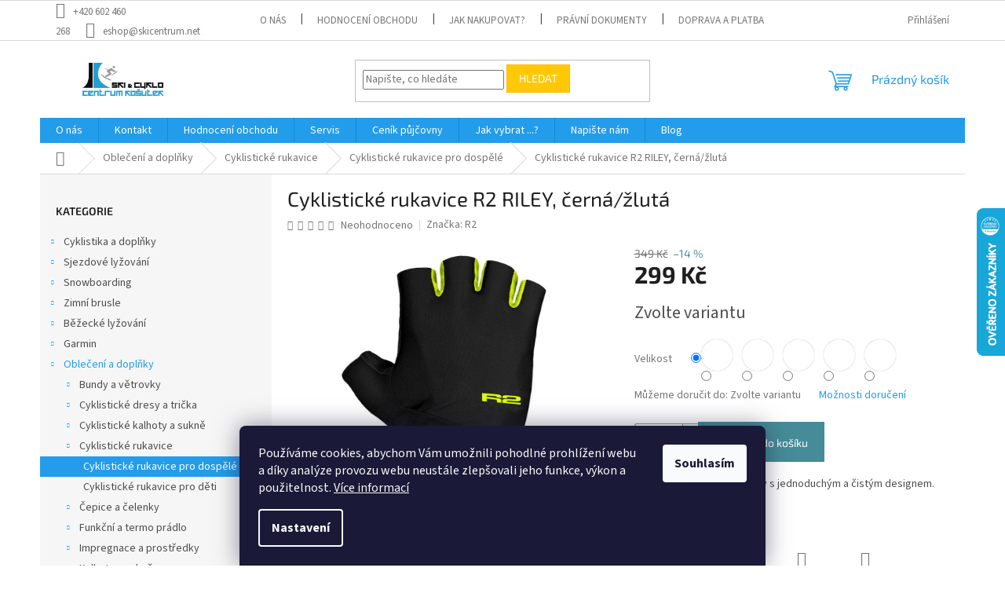

--- FILE ---
content_type: text/html; charset=utf-8
request_url: https://www.skicentrum.net/cyklisticke-rukavice-r2-riley--cerna-zluta/
body_size: 43758
content:
<!doctype html><html lang="cs" dir="ltr" class="header-background-light external-fonts-loaded"><head><meta charset="utf-8" /><meta name="viewport" content="width=device-width,initial-scale=1" /><title>Cyklistické rukavice R2 RILEY, černá/žlutá - Ski &amp; Cyklo centrum Košutek</title><link rel="preconnect" href="https://cdn.myshoptet.com" /><link rel="dns-prefetch" href="https://cdn.myshoptet.com" /><link rel="preload" href="https://cdn.myshoptet.com/prj/dist/master/cms/libs/jquery/jquery-1.11.3.min.js" as="script" /><link href="https://cdn.myshoptet.com/prj/dist/master/cms/templates/frontend_templates/shared/css/font-face/source-sans-3.css" rel="stylesheet"><link href="https://cdn.myshoptet.com/prj/dist/master/cms/templates/frontend_templates/shared/css/font-face/exo-2.css" rel="stylesheet"><link href="https://cdn.myshoptet.com/prj/dist/master/shop/dist/font-shoptet-11.css.62c94c7785ff2cea73b2.css" rel="stylesheet"><script>
dataLayer = [];
dataLayer.push({'shoptet' : {
    "pageId": 1257,
    "pageType": "productDetail",
    "currency": "CZK",
    "currencyInfo": {
        "decimalSeparator": ",",
        "exchangeRate": 1,
        "priceDecimalPlaces": 0,
        "symbol": "K\u010d",
        "symbolLeft": 0,
        "thousandSeparator": " "
    },
    "language": "cs",
    "projectId": 549110,
    "product": {
        "id": 6798,
        "guid": "becdd2e8-9b19-11ed-abb0-ecf4bbcda94d",
        "hasVariants": true,
        "codes": [
            {
                "code": "ATR04H S",
                "quantity": "1",
                "stocks": [
                    {
                        "id": 1,
                        "quantity": "1"
                    },
                    {
                        "id": "ext",
                        "quantity": "0"
                    }
                ]
            },
            {
                "code": "ATR04H M",
                "quantity": "1",
                "stocks": [
                    {
                        "id": 1,
                        "quantity": "1"
                    },
                    {
                        "id": "ext",
                        "quantity": "0"
                    }
                ]
            },
            {
                "code": "ATR04H L",
                "quantity": "0",
                "stocks": [
                    {
                        "id": 1,
                        "quantity": "0"
                    },
                    {
                        "id": "ext",
                        "quantity": "0"
                    }
                ]
            },
            {
                "code": "ATR04H XXL",
                "quantity": "0",
                "stocks": [
                    {
                        "id": 1,
                        "quantity": "0"
                    },
                    {
                        "id": "ext",
                        "quantity": "0"
                    }
                ]
            },
            {
                "code": "6798\/XL",
                "quantity": "0",
                "stocks": [
                    {
                        "id": 1,
                        "quantity": "0"
                    },
                    {
                        "id": "ext",
                        "quantity": "0"
                    }
                ]
            }
        ],
        "name": "Cyklistick\u00e9 rukavice R2 RILEY, \u010dern\u00e1\/\u017elut\u00e1",
        "appendix": "",
        "weight": 0,
        "manufacturer": "R2",
        "manufacturerGuid": "1EF5334DCBE26008A46DDA0BA3DED3EE",
        "currentCategory": "Oble\u010den\u00ed a dopl\u0148ky | Cyklistick\u00e9 rukavice | Cyklistick\u00e9 rukavice pro dosp\u011bl\u00e9",
        "currentCategoryGuid": "06a53fac-97f5-11ed-84f4-ecf4bbcda94d",
        "defaultCategory": "Oble\u010den\u00ed a dopl\u0148ky | Cyklistick\u00e9 rukavice | Cyklistick\u00e9 rukavice pro dosp\u011bl\u00e9",
        "defaultCategoryGuid": "06a53fac-97f5-11ed-84f4-ecf4bbcda94d",
        "currency": "CZK",
        "priceWithVat": 299
    },
    "stocks": [
        {
            "id": 1,
            "title": "Provozovna Ski & Cyklo centrum",
            "isDeliveryPoint": 1,
            "visibleOnEshop": 1
        },
        {
            "id": "ext",
            "title": "Sklad",
            "isDeliveryPoint": 0,
            "visibleOnEshop": 1
        }
    ],
    "cartInfo": {
        "id": null,
        "freeShipping": false,
        "freeShippingFrom": 1500,
        "leftToFreeGift": {
            "formattedPrice": "0 K\u010d",
            "priceLeft": 0
        },
        "freeGift": false,
        "leftToFreeShipping": {
            "priceLeft": 1500,
            "dependOnRegion": 0,
            "formattedPrice": "1 500 K\u010d"
        },
        "discountCoupon": [],
        "getNoBillingShippingPrice": {
            "withoutVat": 0,
            "vat": 0,
            "withVat": 0
        },
        "cartItems": [],
        "taxMode": "ORDINARY"
    },
    "cart": [],
    "customer": {
        "priceRatio": 1,
        "priceListId": 1,
        "groupId": null,
        "registered": false,
        "mainAccount": false
    }
}});
dataLayer.push({'cookie_consent' : {
    "marketing": "denied",
    "analytics": "denied"
}});
document.addEventListener('DOMContentLoaded', function() {
    shoptet.consent.onAccept(function(agreements) {
        if (agreements.length == 0) {
            return;
        }
        dataLayer.push({
            'cookie_consent' : {
                'marketing' : (agreements.includes(shoptet.config.cookiesConsentOptPersonalisation)
                    ? 'granted' : 'denied'),
                'analytics': (agreements.includes(shoptet.config.cookiesConsentOptAnalytics)
                    ? 'granted' : 'denied')
            },
            'event': 'cookie_consent'
        });
    });
});
</script>
<meta property="og:type" content="website"><meta property="og:site_name" content="skicentrum.net"><meta property="og:url" content="https://www.skicentrum.net/cyklisticke-rukavice-r2-riley--cerna-zluta/"><meta property="og:title" content="Cyklistické rukavice R2 RILEY, černá/žlutá - Ski &amp; Cyklo centrum Košutek"><meta name="author" content="Ski &amp; Cyklo centrum Košutek"><meta name="web_author" content="Shoptet.cz"><meta name="dcterms.rightsHolder" content="www.skicentrum.net"><meta name="robots" content="index,follow"><meta property="og:image" content="https://cdn.myshoptet.com/usr/www.skicentrum.net/user/shop/big/6798_cyklisticke-rukavice-r2-riley--cerna-zluta.jpg?67210888"><meta property="og:description" content="Cyklistické rukavice R2 RILEY, černá/žlutá. Cyklistické rukavice R2 Riley s jednoduchým a čistým designem."><meta name="description" content="Cyklistické rukavice R2 RILEY, černá/žlutá. Cyklistické rukavice R2 Riley s jednoduchým a čistým designem."><meta property="product:price:amount" content="299"><meta property="product:price:currency" content="CZK"><style>:root {--color-primary: #239ceb;--color-primary-h: 204;--color-primary-s: 83%;--color-primary-l: 53%;--color-primary-hover: #1997e5;--color-primary-hover-h: 203;--color-primary-hover-s: 80%;--color-primary-hover-l: 50%;--color-secondary: #468c98;--color-secondary-h: 189;--color-secondary-s: 37%;--color-secondary-l: 44%;--color-secondary-hover: #3b7580;--color-secondary-hover-h: 190;--color-secondary-hover-s: 37%;--color-secondary-hover-l: 37%;--color-tertiary: #ffc807;--color-tertiary-h: 47;--color-tertiary-s: 100%;--color-tertiary-l: 51%;--color-tertiary-hover: #ffbb00;--color-tertiary-hover-h: 44;--color-tertiary-hover-s: 100%;--color-tertiary-hover-l: 50%;--color-header-background: #ffffff;--template-font: "Source Sans 3";--template-headings-font: "Exo 2";--header-background-url: url("[data-uri]");--cookies-notice-background: #1A1937;--cookies-notice-color: #F8FAFB;--cookies-notice-button-hover: #f5f5f5;--cookies-notice-link-hover: #27263f;--templates-update-management-preview-mode-content: "Náhled aktualizací šablony je aktivní pro váš prohlížeč."}</style>
    
    <link href="https://cdn.myshoptet.com/prj/dist/master/shop/dist/main-11.less.fcb4a42d7bd8a71b7ee2.css" rel="stylesheet" />
                <link href="https://cdn.myshoptet.com/prj/dist/master/shop/dist/mobile-header-v1-11.less.1ee105d41b5f713c21aa.css" rel="stylesheet" />
    
    <script>var shoptet = shoptet || {};</script>
    <script src="https://cdn.myshoptet.com/prj/dist/master/shop/dist/main-3g-header.js.05f199e7fd2450312de2.js"></script>
<!-- User include --><!-- api 422(76) html code header -->
<link rel="stylesheet" href="https://cdn.myshoptet.com/usr/api2.dklab.cz/user/documents/_doplnky/odpocet/549110/839/549110_839.css" type="text/css" /><style>
        :root {            
            --dklab-countdown-category-text-color: #FFFFFF;
            --dklab-countdown-detail-text-color: #FFFFFF;
            --dklab-countdown-background-lower-color: #FF0000;
            --dklab-countdown-background-upper-color: #CD3333;
            --dklab-countdown-background-lower-color-detail: #FF0000;
            --dklab-countdown-background-upper-color-detail: #CD3333;
            --dklab-countdown-carousel-text-color: #FF0000;            
            --dklab-countdown-radius: 5px;
            --dklab-countdown-carousel-background-color: #FFFFFF;
        }
        </style>
<!-- api 494(146) html code header -->
<link rel="stylesheet" href="https://cdn.myshoptet.com/usr/api2.dklab.cz/user/documents/_doplnky/porovnavac/549110/5/549110_5.css" type="text/css" /><style>
        :root {
            --dklab-comparer-flag-color: #239CEB;
            --dklab-comparer-flag-text-color: #FFFFFF;
            --dklab-comparer-add-text-color: #000000;
            --dklab-comparer-remove-text-color: #239CEB;
            --dklab-comparer-header-icon-color: #000000;
            --dklab-comparer-border-color: #000000;            
            --dklab-comparer-counter-color: #239CEB;            
        }</style>
<!-- api 831(471) html code header -->
<link rel="stylesheet" href="https://twistopay.liffstudio.com/css/custom.css">
<!-- api 1501(1113) html code header -->
<link rel="stylesheet" href="https://cdn.myshoptet.com/usr/api2.dklab.cz/user/documents/_doplnky/filtry/549110/28/549110_28.css" type="text/css" /><style>:root { 
            --dklab-filters-active-color: #2D96FF; 
            --dklab-filters-active-foreground-color: #FFFFFF; 
            --dklab-filters-slider-color: #2D96FF; 
            --dklab-filters-show-filter-foreground-color: #FFFFFF; 
            --dklab-filters-show-filter-background-color: #2D96FF; 
            --dklab-filters-show-filter-edges-size: 10px 25px;
            --dklab-filters-show-filter-align: center;
            --dklab-filters-show-filter-align-desktop: flex-start;
        } 
                .filter-section form.dkLab-parameter fieldset div.div--collapsable:nth-child(+n+6),
                .filter-section form.dkLab-parameter-special fieldset div.div--collapsable:nth-child(+n+5) {
                    display: none;
                } 
                .filter-section form.dkLab-parameter.dkLab-parameter--show fieldset div.div--collapsable:nth-child(+n+6),
                .filter-section form.dkLab-parameter-special.dkLab-parameter-special--show fieldset div.div--collapsable:nth-child(+n+5) {
                    display: block;
                }</style>
<!-- api 1567(1162) html code header -->
<script>
    var shoptetakGridChangeSettings={"inlineProducts":true,"twoProducts":true,"threeProducts":true,"fourProducts":true,"fiveProducts":true,"optionsPosition":"right"};

    const rootGrid = document.documentElement;

    if(shoptetakGridChangeSettings.inlineProducts){rootGrid.classList.add("st-pr-inline");}
    if(shoptetakGridChangeSettings.twoProducts){rootGrid.classList.add("st-pr-two");}
    if(shoptetakGridChangeSettings.threeProducts){rootGrid.classList.add("st-pr-three");}
    if(shoptetakGridChangeSettings.fourProducts){rootGrid.classList.add("st-pr-four");}
    if(shoptetakGridChangeSettings.fiveProducts){rootGrid.classList.add("st-pr-five");}
    if(shoptetakGridChangeSettings.optionsPosition === 'left'){rootGrid.classList.add("st-pr-left");}
</script>

<!-- api 1884(1449) html code header -->
<style>.style-1, .style-2, .style-3 {  --shk-promo-status-active-bg: #04b40b;--shk-promo-status-active-c: #ffffff;--shk-promo-status-error-bg: #b90b0b;--shk-promo-status-error-c: #ffffff;--shk-promo-status-preactive-bg: #e39301;--shk-promo-status-preactive-c: #ffffff;--shk-promo-border-r: 5px;}.style-1 {  --shk-promo-g-border-c:#b7d6e2;--shk-promo-g-bg:#ebf5f9;--shk-promo-g-c:#000000;--shk-promo-g-head-c:#044b67;--shk-promo-g-head-bg:#b7d6e2;--shk-promo-g-price-c:#e92424;--shk-promo-g-normal-price-c:#000000;--shk-promo-g-discount-bg:#ffe0e0;--shk-promo-g-discount-c:#e92424;--shk-promo-g-countdown-c:#000000;--shk-promo-g-countdown-bg:#ffffff;--shk-promo-g-countdown-num-c:#e92424;--shk-promo-g-free-shipping-c:#008605;--shk-promo-g-code-bg:#ffffff;--shk-promo-g-code-bg-hover:#ffffff;--shk-promo-g-code-c:#000000;--shk-promo-g-code-c-hover:#2e7e9e;--shk-promo-g-code-border-c:#b7d6e2;--shk-promo-g-code-border-c-hover:#b7d6e2;--shk-promo-g-code-used-opacity:0.8;--shk-promo-g-button-add-bg:#008c06;--shk-promo-g-button-add-bg-hover:#007006;--shk-promo-g-button-add-c:#ffffff;--shk-promo-g-button-add-c-hover:#ffffff;--shk-promo-g-button-change-bg:#008c06;--shk-promo-g-button-change-bg-hover:#007006;--shk-promo-g-button-change-c:#ffffff;--shk-promo-g-button-change-c-hover:#ffffff;--shk-promo-g-button-remove-bg:#8c1700;--shk-promo-g-button-remove-bg-hover:#641100;--shk-promo-g-button-remove-c:#ffffff;--shk-promo-g-button-remove-c-hover:#ffffff;--shk-promo-d-border-c:#e3d4a6;--shk-promo-d-bg:#f9f1d7;--shk-promo-d-c:#000000;--shk-promo-d-head-c:#6f5402;--shk-promo-d-head-bg:#e3d4a6;--shk-promo-d-price-c:#e92424;--shk-promo-d-normal-price-c:#000000;--shk-promo-d-discount-bg:#ffe0e0;--shk-promo-d-discount-c:#e92424;--shk-promo-d-countdown-c:#000000;--shk-promo-d-countdown-bg:#ffffff;--shk-promo-d-countdown-num-c:#e92424;--shk-promo-d-free-shipping-c:#008605;--shk-promo-d-code-bg:#ffffff;--shk-promo-d-code-bg-hover:#ffffff;--shk-promo-d-code-c:#000000;--shk-promo-d-code-c-hover:#a2852d;--shk-promo-d-code-border-c:#e3d4a6;--shk-promo-d-code-border-c-hover:#e3d4a6;--shk-promo-d-code-used-opacity:0.8;--shk-promo-d-button-add-bg:#008c06;--shk-promo-d-button-add-bg-hover:#007006;--shk-promo-d-button-add-c:#ffffff;--shk-promo-d-button-add-c-hover:#ffffff;--shk-promo-d-button-change-bg:#008c06;--shk-promo-d-button-change-bg-hover:#007006;--shk-promo-d-button-change-c:#ffffff;--shk-promo-d-button-change-c-hover:#ffffff;--shk-promo-d-button-remove-bg:#8c1700;--shk-promo-d-button-remove-bg-hover:#641100;--shk-promo-d-button-remove-c:#ffffff;--shk-promo-d-button-remove-c-hover:#ffffff;}.style-2 {  --shk9-g-2-border-c:#ffd538;--shk9-g-2-bg:#fff9d7;--shk9-g-2-c:#000000;--shk9-g-2-head-c:#000000;--shk9-g-2-head-bg:#ffd538;--shk9-g-2-box-c:#000000;--shk9-g-2-box-bg:#ffd538;--shk9-g-2-price-c:#bc0000;--shk9-g-2-normal-price-c:#A4A4A4;--shk9-g-2-discount-bg:#ffd538;--shk9-g-2-discount-c:#bc0000;--shk9-g-2-discount-c-2:#bc0000;--shk9-g-2-countdown-c:#000000;--shk9-g-2-countdown-bg:#ffffff;--shk9-g-2-countdown-border-c:#ffd538;--shk9-g-2-countdown-num-c:#000000;--shk9-g-2-free-shipping-c:#6d8205;--shk9-g-2-free-shipping-c-2:#6d8205;--shk9-g-2-code-bg:#ffffff;--shk9-g-2-code-bg-hover:#ffffff;--shk9-g-2-code-c:#000000;--shk9-g-2-code-c-hover:#000000;--shk9-g-2-code-border-c:#000000;--shk9-g-2-code-border-c-hover:#000000;--shk9-g-2-code-used-opacity:0.8;--shk9-g-2-button-add-c:#000000;--shk9-g-2-button-add-c-hover:#000000;--shk9-g-2-button-change-c:#000000;--shk9-g-2-button-change-c-hover:#000000;--shk9-g-2-button-remove-c:#000000;--shk9-g-2-button-remove-c-hover:#000000;--shk9-d-2-border-c:#00275b;--shk9-d-2-bg:#ecf5fe;--shk9-d-2-c:#00275b;--shk9-d-2-head-c:#ffffff;--shk9-d-2-head-bg:#00275b;--shk9-d-2-box-c:#ffffff;--shk9-d-2-box-bg:#00275B;--shk9-d-2-price-c:#00275b;--shk9-d-2-normal-price-c:#A4A4A4;--shk9-d-2-discount-bg:#00275b;--shk9-d-2-discount-c:#ffffff;--shk9-d-2-discount-c-2:#ffffff;--shk9-d-2-countdown-c:#00275b;--shk9-d-2-countdown-bg:#ffffff;--shk9-d-2-countdown-border-c:#00275b;--shk9-d-2-countdown-num-c:#00275b;--shk9-d-2-free-shipping-c:#00275b;--shk9-d-2-free-shipping-c-2:#00275b;--shk9-d-2-code-bg:#ffffff;--shk9-d-2-code-bg-hover:#ffffff;--shk9-d-2-code-c:#000000;--shk9-d-2-code-c-hover:#000000;--shk9-d-2-code-border-c:#00275B;--shk9-d-2-code-border-c-hover:#00275B;--shk9-d-2-code-used-opacity:0.8;--shk9-d-2-button-add-c:#00275b;--shk9-d-2-button-add-c-hover:#00275b;--shk9-d-2-button-change-c:#00275b;--shk9-d-2-button-change-c-hover:#00275b;--shk9-d-2-button-remove-c:#00275b;--shk9-d-2-button-remove-c-hover:#00275b;}.style-3 {  --shk9-g-3-box-bg:#f1f1f1;--shk9-g-3-box-bc:#f1f1f1;--shk9-g-3-mt-c:#666666;--shk9-g-3-header-bg:#e0e0e0;--shk9-g-3-header-bc:#f1f1f1;--shk9-g-3-header-c:#414141;--shk9-g-3-discount-c:#bf1515;--shk9-g-3-discount-c-2:#bf1515;--shk9-g-3-discount-bg:#f1f1f1;--shk9-g-3-old-price-c:#666666;--shk9-g-3-promo-price-c:#333333;--shk9-g-3-pi-bc:#000000;--shk9-g-3-pi-bg:#ffffff;--shk9-g-3-pi-label-c:#000000;--shk9-g-3-pc-bg:#ffdf4f;--shk9-g-3-pc-c:#000000;--shk9-g-3-pc-bg-h:#ffdf4f;--shk9-g-3-pc-c-h:#000000;--shk9-g-3-fs-c:#0a7c07;--shk9-g-3-b-add-c:#000000;--shk9-g-3-b-add-c-h:#000000;--shk9-g-3-b-change-c:#000000;--shk9-g-3-b-change-c-h:#000000;--shk9-g-3-b-remove-c:#000000;--shk9-g-3-b-remove-c-h:#000000;--shk9-g-3-cd-bg:#ffdf4f;--shk9-g-3-cd-c:#1c1c1c;--shk9-g-3-cd-num-c:#1c1c1c;--shk9-d-3-box-bg:#f1f1f1;--shk9-d-3-box-bc:#f1f1f1;--shk9-d-3-mt-c:#666666;--shk9-d-3-header-bg:#e0e0e0;--shk9-d-3-header-bc:#f1f1f1;--shk9-d-3-header-c:#414141;--shk9-d-3-discount-c:#bf1515;--shk9-d-3-discount-c-2:#bf1515;--shk9-d-3-discount-bg:#f1f1f1;--shk9-d-3-old-price-c:#666666;--shk9-d-3-promo-price-c:#333333;--shk9-d-3-pi-bc:#000000;--shk9-d-3-pi-bg:#ffffff;--shk9-d-3-pi-label-c:#000000;--shk9-d-3-pc-bg:#ffdf4f;--shk9-d-3-pc-c:#000000;--shk9-d-3-pc-bg-h:#ffdf4f;--shk9-d-3-pc-c-h:#000000;--shk9-d-3-fs-c:#0a7c07;--shk9-d-3-b-add-c:#000000;--shk9-d-3-b-add-c-h:#000000;--shk9-d-3-b-change-c:#000000;--shk9-d-3-b-change-c-h:#000000;--shk9-d-3-b-remove-c:#000000;--shk9-d-3-b-remove-c-h:#000000;--shk9-d-3-cd-bg:#ffdf4f;--shk9-d-3-cd-c:#1c1c1c;--shk9-d-3-cd-num-c:#1c1c1c;} .flag.flag-promo-extra-sleva, .pr-list-flag-promo-extra-sleva, .bool-promo-extra-sleva, .flag.flag-promo-unikatni-sleva, .pr-list-flag-promo-unikatni-sleva, .bool-promo-unikatni-sleva {--shk-promo-flag-extra-bg: #bc0000;--shk-promo-flag-extra-c: #ffffff;--shk-promo-flag-uni-bg: #cc0380;--shk-promo-flag-uni-c: #ffffff;} </style>
<!-- service 831(471) html code header -->
<script src="https://cdn.lr-in.com/LogRocket.min.js" crossorigin="anonymous"></script>
<!-- service 1228(847) html code header -->
<link 
rel="stylesheet" 
href="https://cdn.myshoptet.com/usr/dmartini.myshoptet.com/user/documents/upload/dmartini/shop_rating/shop_rating.min.css?140"
data-author="Dominik Martini" 
data-author-web="dmartini.cz">
<!-- service 1462(1076) html code header -->
<link rel="stylesheet" href="https://cdn.myshoptet.com/usr/webotvurci.myshoptet.com/user/documents/plugin-product-interconnection/css/all.min.css?v=27"> 
<!-- service 1472(1086) html code header -->
<link rel="stylesheet" href="https://cdn.myshoptet.com/usr/apollo.jakubtursky.sk/user/documents/assets/sipky/main.css?v=19">
<!-- service 1567(1162) html code header -->
<link rel="stylesheet" href="https://cdn.myshoptet.com/usr/shoptet.tomashlad.eu/user/documents/extras/grid-change/screen.css?v=0011">
<!-- service 1570(1164) html code header -->
<link rel="stylesheet" href="https://cdn.myshoptet.com/usr/shoptet.tomashlad.eu/user/documents/extras/products-auto-load/screen.css?v=0011">
<!-- service 1710(1294) html code header -->
<link 
rel="stylesheet" 
href="https://cdn.myshoptet.com/usr/dmartini.myshoptet.com/user/documents/upload/dmartini/note_plus/note_plus.min.css?10"
data-author="Dominik Martini" 
data-author-web="dmartini.cz">

<!-- service 1735(1316) html code header -->
<link rel="stylesheet" href="https://cdn.myshoptet.com/addons/dominikmartini/flag_sort/styles.header.min.css?345e7d3951aca4c6495d697ef89532fbfac00659">
<!-- service 494(146) html code header -->
<style>
@font-face {
    font-family: 'porovnavac';
    src:  url('https://cdn.myshoptet.com/usr/api2.dklab.cz/user/documents/_doplnky/porovnavac/font/porovnavac.eot?v6');
    src:  url('https://cdn.myshoptet.com/usr/api2.dklab.cz/user/documents/_doplnky/porovnavac/font/porovnavac.eot?v6#iefix') format('embedded-opentype'),
    url('https://cdn.myshoptet.com/usr/api2.dklab.cz/user/documents/_doplnky/porovnavac/font/porovnavac.ttf?v6') format('truetype'),
    url('https://cdn.myshoptet.com/usr/api2.dklab.cz/user/documents/_doplnky/porovnavac/font/porovnavac.woff?v6') format('woff'),
    url('https://cdn.myshoptet.com/usr/api2.dklab.cz/user/documents/_doplnky/porovnavac/font/porovnavac.svg?v6') format('svg');
    font-weight: normal;
    font-style: normal;
}
</style>
<!-- service 1884(1449) html code header -->
<link rel="stylesheet" href="https://cdn.myshoptet.com/addons/shop-factory-doplnky-FE/dynamicke-akce-a-slevy/styles.header.min.css?1f6e9d01848af98883e63cadbb0bca6c8a753698">
<!-- service 2020(1576) html code header -->
<link rel="stylesheet" href="https://cdn.myshoptet.com/addons/dominikmartini/action_price_plus/styles.header.min.css?1596846133a0ef076d87f0203f75002ae69ecda7">
<!-- service 1709(1293) html code header -->
<style>
.shkRecapImgExtension {
    float: left;
    width: 50px;
    margin-right: 6px;
    margin-bottom: 2px;
}
.shkRecapImgExtension:not(:nth-of-type(1)) {
  display: none;
}

@media only screen and (max-width: 1200px) and (min-width: 992px) {
    .shkRecapImgExtension {
        width: 38px;
    }
    .template-13 .shkRecapImgExtension {
        margin-right: 0;
        margin-bottom: 5px;
        width: 100%;
    }
}
@media only screen and (max-width: 360px) {
	.shkRecapImgExtension {
        width: 38px;
    }
}
.template-08 #checkout-recapitulation a,
.template-06 #checkout-recapitulation a {
	display: inline;
}
@media only screen and (max-width: 760px) and (min-width: 640px) {
	.template-08 .shkRecapImgExtension {
		margin-right: 0;
        margin-bottom: 5px;
        width: 100%;
	}
  .template-08 #checkout-recapitulation a {
  	display: inline-block;
  }
}

@media only screen and (max-width: 992px) and (min-width: 640px) {
    .template-05 .shkRecapImgExtension,
    .template-04 .shkRecapImgExtension {
        width: 38px;
    }
}
</style>
<!-- project html code header -->
<link rel="stylesheet" href="/user/documents/upload/Java/payment-tiles_f.css">
<link rel="stylesheet" href="/user/documents/upload/Java/jmenovka-5.css">
<!-- /User include --><link rel="shortcut icon" href="/favicon.png" type="image/x-icon" /><link rel="canonical" href="https://www.skicentrum.net/cyklisticke-rukavice-r2-riley--cerna-zluta/" />    <script>
        var _hwq = _hwq || [];
        _hwq.push(['setKey', '2B06A3E25CF5162024973211602BCD1B']);
        _hwq.push(['setTopPos', '200']);
        _hwq.push(['showWidget', '22']);
        (function() {
            var ho = document.createElement('script');
            ho.src = 'https://cz.im9.cz/direct/i/gjs.php?n=wdgt&sak=2B06A3E25CF5162024973211602BCD1B';
            var s = document.getElementsByTagName('script')[0]; s.parentNode.insertBefore(ho, s);
        })();
    </script>
    <!-- Global site tag (gtag.js) - Google Analytics -->
    <script async src="https://www.googletagmanager.com/gtag/js?id=G-7E5MJR4DQ0"></script>
    <script>
        
        window.dataLayer = window.dataLayer || [];
        function gtag(){dataLayer.push(arguments);}
        

                    console.debug('default consent data');

            gtag('consent', 'default', {"ad_storage":"denied","analytics_storage":"denied","ad_user_data":"denied","ad_personalization":"denied","wait_for_update":500});
            dataLayer.push({
                'event': 'default_consent'
            });
        
        gtag('js', new Date());

        
                gtag('config', 'G-7E5MJR4DQ0', {"groups":"GA4","send_page_view":false,"content_group":"productDetail","currency":"CZK","page_language":"cs"});
        
                gtag('config', 'AW-369375676', {"allow_enhanced_conversions":true});
        
        
        
        
        
                    gtag('event', 'page_view', {"send_to":"GA4","page_language":"cs","content_group":"productDetail","currency":"CZK"});
        
                gtag('set', 'currency', 'CZK');

        gtag('event', 'view_item', {
            "send_to": "UA",
            "items": [
                {
                    "id": "ATR04H S",
                    "name": "Cyklistick\u00e9 rukavice R2 RILEY, \u010dern\u00e1\/\u017elut\u00e1",
                    "category": "Oble\u010den\u00ed a dopl\u0148ky \/ Cyklistick\u00e9 rukavice \/ Cyklistick\u00e9 rukavice pro dosp\u011bl\u00e9",
                                        "brand": "R2",
                                                            "variant": "Velikost: S",
                                        "price": 247
                }
            ]
        });
        
        
        
        
        
                    gtag('event', 'view_item', {"send_to":"GA4","page_language":"cs","content_group":"productDetail","value":247,"currency":"CZK","items":[{"item_id":"ATR04H S","item_name":"Cyklistick\u00e9 rukavice R2 RILEY, \u010dern\u00e1\/\u017elut\u00e1","item_brand":"R2","item_category":"Oble\u010den\u00ed a dopl\u0148ky","item_category2":"Cyklistick\u00e9 rukavice","item_category3":"Cyklistick\u00e9 rukavice pro dosp\u011bl\u00e9","item_variant":"ATR04H S~Velikost: S","price":247,"quantity":1,"index":0}]});
        
        
        
        
        
        
        
        document.addEventListener('DOMContentLoaded', function() {
            if (typeof shoptet.tracking !== 'undefined') {
                for (var id in shoptet.tracking.bannersList) {
                    gtag('event', 'view_promotion', {
                        "send_to": "UA",
                        "promotions": [
                            {
                                "id": shoptet.tracking.bannersList[id].id,
                                "name": shoptet.tracking.bannersList[id].name,
                                "position": shoptet.tracking.bannersList[id].position
                            }
                        ]
                    });
                }
            }

            shoptet.consent.onAccept(function(agreements) {
                if (agreements.length !== 0) {
                    console.debug('gtag consent accept');
                    var gtagConsentPayload =  {
                        'ad_storage': agreements.includes(shoptet.config.cookiesConsentOptPersonalisation)
                            ? 'granted' : 'denied',
                        'analytics_storage': agreements.includes(shoptet.config.cookiesConsentOptAnalytics)
                            ? 'granted' : 'denied',
                                                                                                'ad_user_data': agreements.includes(shoptet.config.cookiesConsentOptPersonalisation)
                            ? 'granted' : 'denied',
                        'ad_personalization': agreements.includes(shoptet.config.cookiesConsentOptPersonalisation)
                            ? 'granted' : 'denied',
                        };
                    console.debug('update consent data', gtagConsentPayload);
                    gtag('consent', 'update', gtagConsentPayload);
                    dataLayer.push(
                        { 'event': 'update_consent' }
                    );
                }
            });
        });
    </script>
<script>
    (function(t, r, a, c, k, i, n, g) { t['ROIDataObject'] = k;
    t[k]=t[k]||function(){ (t[k].q=t[k].q||[]).push(arguments) },t[k].c=i;n=r.createElement(a),
    g=r.getElementsByTagName(a)[0];n.async=1;n.src=c;g.parentNode.insertBefore(n,g)
    })(window, document, 'script', '//www.heureka.cz/ocm/sdk.js?source=shoptet&version=2&page=product_detail', 'heureka', 'cz');

    heureka('set_user_consent', 0);
</script>
</head><body class="desktop id-1257 in-cyklisticke-rukavice-pro-dospele template-11 type-product type-detail multiple-columns-body columns-mobile-2 columns-3 ums_forms_redesign--off ums_a11y_category_page--on ums_discussion_rating_forms--off ums_flags_display_unification--on ums_a11y_login--off mobile-header-version-1"><noscript>
    <style>
        #header {
            padding-top: 0;
            position: relative !important;
            top: 0;
        }
        .header-navigation {
            position: relative !important;
        }
        .overall-wrapper {
            margin: 0 !important;
        }
        body:not(.ready) {
            visibility: visible !important;
        }
    </style>
    <div class="no-javascript">
        <div class="no-javascript__title">Musíte změnit nastavení vašeho prohlížeče</div>
        <div class="no-javascript__text">Podívejte se na: <a href="https://www.google.com/support/bin/answer.py?answer=23852">Jak povolit JavaScript ve vašem prohlížeči</a>.</div>
        <div class="no-javascript__text">Pokud používáte software na blokování reklam, může být nutné povolit JavaScript z této stránky.</div>
        <div class="no-javascript__text">Děkujeme.</div>
    </div>
</noscript>

        <div id="fb-root"></div>
        <script>
            window.fbAsyncInit = function() {
                FB.init({
//                    appId            : 'your-app-id',
                    autoLogAppEvents : true,
                    xfbml            : true,
                    version          : 'v19.0'
                });
            };
        </script>
        <script async defer crossorigin="anonymous" src="https://connect.facebook.net/cs_CZ/sdk.js"></script>    <div class="siteCookies siteCookies--bottom siteCookies--dark js-siteCookies" role="dialog" data-testid="cookiesPopup" data-nosnippet>
        <div class="siteCookies__form">
            <div class="siteCookies__content">
                <div class="siteCookies__text">
                    Používáme cookies, abychom Vám umožnili pohodlné prohlížení webu a díky analýze provozu webu neustále zlepšovali jeho funkce, výkon a použitelnost. <a href="/podminky-ochrany-osobnich-udaju/" target="_blank" rel="noopener noreferrer">Více informací</a>
                </div>
                <p class="siteCookies__links">
                    <button class="siteCookies__link js-cookies-settings" aria-label="Nastavení cookies" data-testid="cookiesSettings">Nastavení</button>
                </p>
            </div>
            <div class="siteCookies__buttonWrap">
                                <button class="siteCookies__button js-cookiesConsentSubmit" value="all" aria-label="Přijmout cookies" data-testid="buttonCookiesAccept">Souhlasím</button>
            </div>
        </div>
        <script>
            document.addEventListener("DOMContentLoaded", () => {
                const siteCookies = document.querySelector('.js-siteCookies');
                document.addEventListener("scroll", shoptet.common.throttle(() => {
                    const st = document.documentElement.scrollTop;
                    if (st > 1) {
                        siteCookies.classList.add('siteCookies--scrolled');
                    } else {
                        siteCookies.classList.remove('siteCookies--scrolled');
                    }
                }, 100));
            });
        </script>
    </div>
<a href="#content" class="skip-link sr-only">Přejít na obsah</a><div class="overall-wrapper"><div class="user-action"><div class="container"><div class="user-action-in"><div class="user-action-login popup-widget login-widget"><div class="popup-widget-inner"><h2 id="loginHeading">Přihlášení k vašemu účtu</h2><div id="customerLogin"><form action="/action/Customer/Login/" method="post" id="formLoginIncluded" class="csrf-enabled formLogin" data-testid="formLogin"><input type="hidden" name="referer" value="" /><div class="form-group"><div class="input-wrapper email js-validated-element-wrapper no-label"><input type="email" name="email" class="form-control" autofocus placeholder="E-mailová adresa (např. jan@novak.cz)" data-testid="inputEmail" autocomplete="email" required /></div></div><div class="form-group"><div class="input-wrapper password js-validated-element-wrapper no-label"><input type="password" name="password" class="form-control" placeholder="Heslo" data-testid="inputPassword" autocomplete="current-password" required /><span class="no-display">Nemůžete vyplnit toto pole</span><input type="text" name="surname" value="" class="no-display" /></div></div><div class="form-group"><div class="login-wrapper"><button type="submit" class="btn btn-secondary btn-text btn-login" data-testid="buttonSubmit">Přihlásit se</button><div class="password-helper"><a href="/registrace/" data-testid="signup" rel="nofollow">Nová registrace</a><a href="/klient/zapomenute-heslo/" rel="nofollow">Zapomenuté heslo</a></div></div></div><div class="social-login-buttons"><div class="social-login-buttons-divider"><span>nebo</span></div><div class="form-group"><a href="/action/Social/login/?provider=Facebook" class="login-btn facebook" rel="nofollow"><span class="login-facebook-icon"></span><strong>Přihlásit se přes Facebook</strong></a></div><div class="form-group"><a href="/action/Social/login/?provider=Google" class="login-btn google" rel="nofollow"><span class="login-google-icon"></span><strong>Přihlásit se přes Google</strong></a></div><div class="form-group"><a href="/action/Social/login/?provider=Seznam" class="login-btn seznam" rel="nofollow"><span class="login-seznam-icon"></span><strong>Přihlásit se přes Seznam</strong></a></div></div></form>
</div></div></div>
    <div id="cart-widget" class="user-action-cart popup-widget cart-widget loader-wrapper" data-testid="popupCartWidget" role="dialog" aria-hidden="true"><div class="popup-widget-inner cart-widget-inner place-cart-here"><div class="loader-overlay"><div class="loader"></div></div></div><div class="cart-widget-button"><a href="/kosik/" class="btn btn-conversion" id="continue-order-button" rel="nofollow" data-testid="buttonNextStep">Pokračovat do košíku</a></div></div></div>
</div></div><div class="top-navigation-bar" data-testid="topNavigationBar">

    <div class="container">

        <div class="top-navigation-contacts">
            <strong>Zákaznická podpora:</strong><a href="tel:+420602460268" class="project-phone" aria-label="Zavolat na +420602460268" data-testid="contactboxPhone"><span>+420 602 460 268</span></a><a href="mailto:eshop@skicentrum.net" class="project-email" data-testid="contactboxEmail"><span>eshop@skicentrum.net</span></a>        </div>

                            <div class="top-navigation-menu">
                <div class="top-navigation-menu-trigger"></div>
                <ul class="top-navigation-bar-menu">
                                            <li class="top-navigation-menu-item-798">
                            <a href="/o-nas/">O nás</a>
                        </li>
                                            <li class="top-navigation-menu-item--51">
                            <a href="/hodnoceni-obchodu/">Hodnocení obchodu</a>
                        </li>
                                            <li class="top-navigation-menu-item-816">
                            <a href="/jak-nakupovat/">Jak nakupovat?</a>
                        </li>
                                            <li class="top-navigation-menu-item-825">
                            <a href="/pravni-dokumenty/">Právní dokumenty</a>
                        </li>
                                            <li class="top-navigation-menu-item-1581">
                            <a href="/doprava-a-platba/">Doprava a platba</a>
                        </li>
                                    </ul>
                <ul class="top-navigation-bar-menu-helper"></ul>
            </div>
        
        <div class="top-navigation-tools">
            <div class="responsive-tools">
                <a href="#" class="toggle-window" data-target="search" aria-label="Hledat" data-testid="linkSearchIcon"></a>
                                                            <a href="#" class="toggle-window" data-target="login"></a>
                                                    <a href="#" class="toggle-window" data-target="navigation" aria-label="Menu" data-testid="hamburgerMenu"></a>
            </div>
                        <a href="/login/?backTo=%2Fcyklisticke-rukavice-r2-riley--cerna-zluta%2F" class="top-nav-button top-nav-button-login primary login toggle-window" data-target="login" data-testid="signin" rel="nofollow"><span>Přihlášení</span></a>        </div>

    </div>

</div>
<header id="header"><div class="container navigation-wrapper">
    <div class="header-top">
        <div class="site-name-wrapper">
            <div class="site-name"><a href="/" data-testid="linkWebsiteLogo"><img src="https://cdn.myshoptet.com/usr/www.skicentrum.net/user/logos/s_c_-_obd__ln__k-1.png" alt="Ski &amp; Cyklo centrum Košutek" fetchpriority="low" /></a></div>        </div>
        <div class="search" itemscope itemtype="https://schema.org/WebSite">
            <meta itemprop="headline" content="Cyklistické rukavice pro dospělé"/><meta itemprop="url" content="https://www.skicentrum.net"/><meta itemprop="text" content="Cyklistické rukavice R2 RILEY, černá/žlutá. Cyklistické rukavice R2 Riley s jednoduchým a čistým designem."/>            <form action="/action/ProductSearch/prepareString/" method="post"
    id="formSearchForm" class="search-form compact-form js-search-main"
    itemprop="potentialAction" itemscope itemtype="https://schema.org/SearchAction" data-testid="searchForm">
    <fieldset>
        <meta itemprop="target"
            content="https://www.skicentrum.net/vyhledavani/?string={string}"/>
        <input type="hidden" name="language" value="cs"/>
        
            
<input
    type="search"
    name="string"
        class="query-input form-control search-input js-search-input"
    placeholder="Napište, co hledáte"
    autocomplete="off"
    required
    itemprop="query-input"
    aria-label="Vyhledávání"
    data-testid="searchInput"
>
            <button type="submit" class="btn btn-default" data-testid="searchBtn">Hledat</button>
        
    </fieldset>
</form>
        </div>
        <div class="navigation-buttons">
                
    <a href="/kosik/" class="btn btn-icon toggle-window cart-count" data-target="cart" data-hover="true" data-redirect="true" data-testid="headerCart" rel="nofollow" aria-haspopup="dialog" aria-expanded="false" aria-controls="cart-widget">
        
                <span class="sr-only">Nákupní košík</span>
        
            <span class="cart-price visible-lg-inline-block" data-testid="headerCartPrice">
                                    Prázdný košík                            </span>
        
    
            </a>
        </div>
    </div>
    <nav id="navigation" aria-label="Hlavní menu" data-collapsible="true"><div class="navigation-in menu"><ul class="menu-level-1" role="menubar" data-testid="headerMenuItems"><li class="menu-item-798" role="none"><a href="/o-nas/" data-testid="headerMenuItem" role="menuitem" aria-expanded="false"><b>O nás</b></a></li>
<li class="menu-item-801" role="none"><a href="/kontakt/" data-testid="headerMenuItem" role="menuitem" aria-expanded="false"><b>Kontakt</b></a></li>
<li class="menu-item--51" role="none"><a href="/hodnoceni-obchodu/" data-testid="headerMenuItem" role="menuitem" aria-expanded="false"><b>Hodnocení obchodu</b></a></li>
<li class="menu-item-807 ext" role="none"><a href="/servis/" data-testid="headerMenuItem" role="menuitem" aria-haspopup="true" aria-expanded="false"><b>Servis</b><span class="submenu-arrow"></span></a><ul class="menu-level-2" aria-label="Servis" tabindex="-1" role="menu"><li class="" role="none"><a href="/servis/servis-jizdnich-kol-a-elektrokol/" class="menu-image" data-testid="headerMenuItem" tabindex="-1" aria-hidden="true"><img src="data:image/svg+xml,%3Csvg%20width%3D%22140%22%20height%3D%22100%22%20xmlns%3D%22http%3A%2F%2Fwww.w3.org%2F2000%2Fsvg%22%3E%3C%2Fsvg%3E" alt="" aria-hidden="true" width="140" height="100"  data-src="https://cdn.myshoptet.com/usr/www.skicentrum.net/user/articles/images/servis2000.png" fetchpriority="low" /></a><div><a href="/servis/servis-jizdnich-kol-a-elektrokol/" data-testid="headerMenuItem" role="menuitem"><span>Servis jízdních kol a elektrokol</span></a>
                        </div></li><li class="" role="none"><a href="/servis/servis-lyzi-a-snowboardu/" class="menu-image" data-testid="headerMenuItem" tabindex="-1" aria-hidden="true"><img src="data:image/svg+xml,%3Csvg%20width%3D%22140%22%20height%3D%22100%22%20xmlns%3D%22http%3A%2F%2Fwww.w3.org%2F2000%2Fsvg%22%3E%3C%2Fsvg%3E" alt="" aria-hidden="true" width="140" height="100"  data-src="https://cdn.myshoptet.com/usr/www.skicentrum.net/user/articles/images/servis2000-1.png" fetchpriority="low" /></a><div><a href="/servis/servis-lyzi-a-snowboardu/" data-testid="headerMenuItem" role="menuitem"><span>Servis lyží a snowboardů</span></a>
                        </div></li><li class="" role="none"><a href="/servis/softwarove-upravy-elektrokol/" class="menu-image" data-testid="headerMenuItem" tabindex="-1" aria-hidden="true"><img src="data:image/svg+xml,%3Csvg%20width%3D%22140%22%20height%3D%22100%22%20xmlns%3D%22http%3A%2F%2Fwww.w3.org%2F2000%2Fsvg%22%3E%3C%2Fsvg%3E" alt="" aria-hidden="true" width="140" height="100"  data-src="https://cdn.myshoptet.com/usr/www.skicentrum.net/user/articles/images/servis2000-2.png" fetchpriority="low" /></a><div><a href="/servis/softwarove-upravy-elektrokol/" data-testid="headerMenuItem" role="menuitem"><span>Softwarové úpravy elektrokol</span></a>
                        </div></li><li class="" role="none"><a href="/servis/repase-baterii-elektrokol/" class="menu-image" data-testid="headerMenuItem" tabindex="-1" aria-hidden="true"><img src="data:image/svg+xml,%3Csvg%20width%3D%22140%22%20height%3D%22100%22%20xmlns%3D%22http%3A%2F%2Fwww.w3.org%2F2000%2Fsvg%22%3E%3C%2Fsvg%3E" alt="" aria-hidden="true" width="140" height="100"  data-src="https://cdn.myshoptet.com/usr/www.skicentrum.net/user/articles/images/servis2000-3.png" fetchpriority="low" /></a><div><a href="/servis/repase-baterii-elektrokol/" data-testid="headerMenuItem" role="menuitem"><span>Repase baterií elektrokol</span></a>
                        </div></li></ul></li>
<li class="menu-item-810 ext" role="none"><a href="/cenik-pujcovny/" data-testid="headerMenuItem" role="menuitem" aria-haspopup="true" aria-expanded="false"><b>Ceník půjčovny</b><span class="submenu-arrow"></span></a><ul class="menu-level-2" aria-label="Ceník půjčovny" tabindex="-1" role="menu"><li class="" role="none"><a href="/cenik-pujcovny/lyzarske-vybaveni/" class="menu-image" data-testid="headerMenuItem" tabindex="-1" aria-hidden="true"><img src="data:image/svg+xml,%3Csvg%20width%3D%22140%22%20height%3D%22100%22%20xmlns%3D%22http%3A%2F%2Fwww.w3.org%2F2000%2Fsvg%22%3E%3C%2Fsvg%3E" alt="" aria-hidden="true" width="140" height="100"  data-src="https://cdn.myshoptet.com/usr/www.skicentrum.net/user/articles/images/zima2000.png" fetchpriority="low" /></a><div><a href="/cenik-pujcovny/lyzarske-vybaveni/" data-testid="headerMenuItem" role="menuitem"><span>Lyžařské vybavení</span></a>
                        </div></li><li class="" role="none"><a href="/cenik-pujcovny/snowboardove-vybaveni/" class="menu-image" data-testid="headerMenuItem" tabindex="-1" aria-hidden="true"><img src="data:image/svg+xml,%3Csvg%20width%3D%22140%22%20height%3D%22100%22%20xmlns%3D%22http%3A%2F%2Fwww.w3.org%2F2000%2Fsvg%22%3E%3C%2Fsvg%3E" alt="" aria-hidden="true" width="140" height="100"  data-src="https://cdn.myshoptet.com/usr/www.skicentrum.net/user/articles/images/zima2000-1.png" fetchpriority="low" /></a><div><a href="/cenik-pujcovny/snowboardove-vybaveni/" data-testid="headerMenuItem" role="menuitem"><span>Snowboardové vybavení</span></a>
                        </div></li><li class="" role="none"><a href="/cenik-pujcovny/bezkarske-vybaveni/" class="menu-image" data-testid="headerMenuItem" tabindex="-1" aria-hidden="true"><img src="data:image/svg+xml,%3Csvg%20width%3D%22140%22%20height%3D%22100%22%20xmlns%3D%22http%3A%2F%2Fwww.w3.org%2F2000%2Fsvg%22%3E%3C%2Fsvg%3E" alt="" aria-hidden="true" width="140" height="100"  data-src="https://cdn.myshoptet.com/usr/www.skicentrum.net/user/articles/images/zima2000-2.png" fetchpriority="low" /></a><div><a href="/cenik-pujcovny/bezkarske-vybaveni/" data-testid="headerMenuItem" role="menuitem"><span>Běžkařské vybavení</span></a>
                        </div></li><li class="" role="none"><a href="/cenik-pujcovny/sportovni-kolobezky/" class="menu-image" data-testid="headerMenuItem" tabindex="-1" aria-hidden="true"><img src="data:image/svg+xml,%3Csvg%20width%3D%22140%22%20height%3D%22100%22%20xmlns%3D%22http%3A%2F%2Fwww.w3.org%2F2000%2Fsvg%22%3E%3C%2Fsvg%3E" alt="" aria-hidden="true" width="140" height="100"  data-src="https://cdn.myshoptet.com/usr/www.skicentrum.net/user/articles/images/kolobezka2000.png" fetchpriority="low" /></a><div><a href="/cenik-pujcovny/sportovni-kolobezky/" data-testid="headerMenuItem" role="menuitem"><span>Sportovní koloběžky</span></a>
                        </div></li><li class="" role="none"><a href="/cenik-pujcovny/stresni-boxy-a-nosice-kol/" class="menu-image" data-testid="headerMenuItem" tabindex="-1" aria-hidden="true"><img src="data:image/svg+xml,%3Csvg%20width%3D%22140%22%20height%3D%22100%22%20xmlns%3D%22http%3A%2F%2Fwww.w3.org%2F2000%2Fsvg%22%3E%3C%2Fsvg%3E" alt="" aria-hidden="true" width="140" height="100"  data-src="https://cdn.myshoptet.com/prj/dist/master/cms/templates/frontend_templates/00/img/folder.svg" fetchpriority="low" /></a><div><a href="/cenik-pujcovny/stresni-boxy-a-nosice-kol/" data-testid="headerMenuItem" role="menuitem"><span>Střešní boxy a nosiče kol</span></a>
                        </div></li><li class="" role="none"><a href="/cenik-pujcovny/sportovni-elektrokola/" class="menu-image" data-testid="headerMenuItem" tabindex="-1" aria-hidden="true"><img src="data:image/svg+xml,%3Csvg%20width%3D%22140%22%20height%3D%22100%22%20xmlns%3D%22http%3A%2F%2Fwww.w3.org%2F2000%2Fsvg%22%3E%3C%2Fsvg%3E" alt="" aria-hidden="true" width="140" height="100"  data-src="https://cdn.myshoptet.com/usr/www.skicentrum.net/user/articles/images/elektrokola2000.png" fetchpriority="low" /></a><div><a href="/cenik-pujcovny/sportovni-elektrokola/" data-testid="headerMenuItem" role="menuitem"><span>Sportovní elektrokola</span></a>
                        </div></li></ul></li>
<li class="menu-item-813 ext" role="none"><a href="/jak-vybrat/" data-testid="headerMenuItem" role="menuitem" aria-haspopup="true" aria-expanded="false"><b>Jak vybrat ...?</b><span class="submenu-arrow"></span></a><ul class="menu-level-2" aria-label="Jak vybrat ...?" tabindex="-1" role="menu"><li class="" role="none"><a href="/jak-vybrat/jizdni-kolo/" class="menu-image" data-testid="headerMenuItem" tabindex="-1" aria-hidden="true"><img src="data:image/svg+xml,%3Csvg%20width%3D%22140%22%20height%3D%22100%22%20xmlns%3D%22http%3A%2F%2Fwww.w3.org%2F2000%2Fsvg%22%3E%3C%2Fsvg%3E" alt="" aria-hidden="true" width="140" height="100"  data-src="https://cdn.myshoptet.com/usr/www.skicentrum.net/user/articles/images/jv_kolo.png" fetchpriority="low" /></a><div><a href="/jak-vybrat/jizdni-kolo/" data-testid="headerMenuItem" role="menuitem"><span>... jízdní kolo</span></a>
                        </div></li><li class="" role="none"><a href="/jak-vybrat/elektrokolo/" class="menu-image" data-testid="headerMenuItem" tabindex="-1" aria-hidden="true"><img src="data:image/svg+xml,%3Csvg%20width%3D%22140%22%20height%3D%22100%22%20xmlns%3D%22http%3A%2F%2Fwww.w3.org%2F2000%2Fsvg%22%3E%3C%2Fsvg%3E" alt="" aria-hidden="true" width="140" height="100"  data-src="https://cdn.myshoptet.com/usr/www.skicentrum.net/user/articles/images/jv_elektrokolo.png" fetchpriority="low" /></a><div><a href="/jak-vybrat/elektrokolo/" data-testid="headerMenuItem" role="menuitem"><span>... elektrokolo?</span></a>
                        </div></li><li class="" role="none"><a href="/jak-vybrat/cyklistickou-prilbu/" class="menu-image" data-testid="headerMenuItem" tabindex="-1" aria-hidden="true"><img src="data:image/svg+xml,%3Csvg%20width%3D%22140%22%20height%3D%22100%22%20xmlns%3D%22http%3A%2F%2Fwww.w3.org%2F2000%2Fsvg%22%3E%3C%2Fsvg%3E" alt="" aria-hidden="true" width="140" height="100"  data-src="https://cdn.myshoptet.com/usr/www.skicentrum.net/user/articles/images/jv_prilba.png" fetchpriority="low" /></a><div><a href="/jak-vybrat/cyklistickou-prilbu/" data-testid="headerMenuItem" role="menuitem"><span>... cyklistickou přilbu?</span></a>
                        </div></li><li class="" role="none"><a href="/jak-vybrat/sjezdove-lyze/" class="menu-image" data-testid="headerMenuItem" tabindex="-1" aria-hidden="true"><img src="data:image/svg+xml,%3Csvg%20width%3D%22140%22%20height%3D%22100%22%20xmlns%3D%22http%3A%2F%2Fwww.w3.org%2F2000%2Fsvg%22%3E%3C%2Fsvg%3E" alt="" aria-hidden="true" width="140" height="100"  data-src="https://cdn.myshoptet.com/usr/www.skicentrum.net/user/articles/images/jv_lyze_kreslic___pl__tno_1.png" fetchpriority="low" /></a><div><a href="/jak-vybrat/sjezdove-lyze/" data-testid="headerMenuItem" role="menuitem"><span>... sjezdové lyže?</span></a>
                        </div></li><li class="" role="none"><a href="/jak-vybrat/sjezdove-boty/" class="menu-image" data-testid="headerMenuItem" tabindex="-1" aria-hidden="true"><img src="data:image/svg+xml,%3Csvg%20width%3D%22140%22%20height%3D%22100%22%20xmlns%3D%22http%3A%2F%2Fwww.w3.org%2F2000%2Fsvg%22%3E%3C%2Fsvg%3E" alt="" aria-hidden="true" width="140" height="100"  data-src="https://cdn.myshoptet.com/usr/www.skicentrum.net/user/articles/images/jv_lyzaky_kreslic___pl__tno_1.png" fetchpriority="low" /></a><div><a href="/jak-vybrat/sjezdove-boty/" data-testid="headerMenuItem" role="menuitem"><span>... sjezdové boty?</span></a>
                        </div></li><li class="" role="none"><a href="/jak-vybrat/lyzarskou-helmu/" class="menu-image" data-testid="headerMenuItem" tabindex="-1" aria-hidden="true"><img src="data:image/svg+xml,%3Csvg%20width%3D%22140%22%20height%3D%22100%22%20xmlns%3D%22http%3A%2F%2Fwww.w3.org%2F2000%2Fsvg%22%3E%3C%2Fsvg%3E" alt="" aria-hidden="true" width="140" height="100"  data-src="https://cdn.myshoptet.com/usr/www.skicentrum.net/user/articles/images/jv_helma_kreslic___pl__tno_1.png" fetchpriority="low" /></a><div><a href="/jak-vybrat/lyzarskou-helmu/" data-testid="headerMenuItem" role="menuitem"><span>... lyžařskou/snowboardovou helmu?</span></a>
                        </div></li><li class="" role="none"><a href="/jak-vybrat/lyzarske-snowboardove-bryle/" class="menu-image" data-testid="headerMenuItem" tabindex="-1" aria-hidden="true"><img src="data:image/svg+xml,%3Csvg%20width%3D%22140%22%20height%3D%22100%22%20xmlns%3D%22http%3A%2F%2Fwww.w3.org%2F2000%2Fsvg%22%3E%3C%2Fsvg%3E" alt="" aria-hidden="true" width="140" height="100"  data-src="https://cdn.myshoptet.com/usr/www.skicentrum.net/user/articles/images/jv_bryle_kreslic___pl__tno_1.png" fetchpriority="low" /></a><div><a href="/jak-vybrat/lyzarske-snowboardove-bryle/" data-testid="headerMenuItem" role="menuitem"><span>... lyžařské/snowboardové brýle?</span></a>
                        </div></li><li class="" role="none"><a href="/jak-vybrat/bezky/" class="menu-image" data-testid="headerMenuItem" tabindex="-1" aria-hidden="true"><img src="data:image/svg+xml,%3Csvg%20width%3D%22140%22%20height%3D%22100%22%20xmlns%3D%22http%3A%2F%2Fwww.w3.org%2F2000%2Fsvg%22%3E%3C%2Fsvg%3E" alt="" aria-hidden="true" width="140" height="100"  data-src="https://cdn.myshoptet.com/usr/www.skicentrum.net/user/articles/images/jv_bezky_kreslic___pl__tno_1.png" fetchpriority="low" /></a><div><a href="/jak-vybrat/bezky/" data-testid="headerMenuItem" role="menuitem"><span>... běžky?</span></a>
                        </div></li><li class="" role="none"><a href="/jak-vybrat/boty-na-bezky/" class="menu-image" data-testid="headerMenuItem" tabindex="-1" aria-hidden="true"><img src="data:image/svg+xml,%3Csvg%20width%3D%22140%22%20height%3D%22100%22%20xmlns%3D%22http%3A%2F%2Fwww.w3.org%2F2000%2Fsvg%22%3E%3C%2Fsvg%3E" alt="" aria-hidden="true" width="140" height="100"  data-src="https://cdn.myshoptet.com/usr/www.skicentrum.net/user/articles/images/jv_bezkyboty_kreslic___pl__tno_1.png" fetchpriority="low" /></a><div><a href="/jak-vybrat/boty-na-bezky/" data-testid="headerMenuItem" role="menuitem"><span>... boty na běžky?</span></a>
                        </div></li></ul></li>
<li class="menu-item--6" role="none"><a href="/napiste-nam/" data-testid="headerMenuItem" role="menuitem" aria-expanded="false"><b>Napište nám</b></a></li>
<li class="menu-item-1860" role="none"><a href="/blog/" data-testid="headerMenuItem" role="menuitem" aria-expanded="false"><b>Blog</b></a></li>
<li class="appended-category menu-item-912 ext" role="none"><a href="/cyklistika-a-doplnky/"><b>Cyklistika a doplňky</b><span class="submenu-arrow" role="menuitem"></span></a><ul class="menu-level-2 menu-level-2-appended" role="menu"><li class="menu-item-981" role="none"><a href="/jizdni-kola/" data-testid="headerMenuItem" role="menuitem"><span>Jízdní kola</span></a></li><li class="menu-item-915" role="none"><a href="/elektrokola/" data-testid="headerMenuItem" role="menuitem"><span>Elektrokola</span></a></li><li class="menu-item-954" role="none"><a href="/cyklisticke-prilby/" data-testid="headerMenuItem" role="menuitem"><span>Cyklistické přilby</span></a></li><li class="menu-item-1098" role="none"><a href="/prislusenstvi-a-doplnky/" data-testid="headerMenuItem" role="menuitem"><span>Příslušenství a doplňky</span></a></li><li class="menu-item-1775" role="none"><a href="/komponenty-a-nahradni-dily/" data-testid="headerMenuItem" role="menuitem"><span>Komponenty a náhradní díly</span></a></li><li class="menu-item-1509" role="none"><a href="/cyklisticke-tretry-a-kufry/" data-testid="headerMenuItem" role="menuitem"><span>Cyklistické tretry a kufry</span></a></li></ul></li><li class="appended-category menu-item-750 ext" role="none"><a href="/sjezdove-lyzovani/"><b>Sjezdové lyžování</b><span class="submenu-arrow" role="menuitem"></span></a><ul class="menu-level-2 menu-level-2-appended" role="menu"><li class="menu-item-762" role="none"><a href="/sjezdove-lyze/" data-testid="headerMenuItem" role="menuitem"><span>Sjezdové lyže</span></a></li><li class="menu-item-765" role="none"><a href="/lyzarske-boty/" data-testid="headerMenuItem" role="menuitem"><span>Lyžařské boty</span></a></li><li class="menu-item-768" role="none"><a href="/lyzarske-helmy/" data-testid="headerMenuItem" role="menuitem"><span>Lyžařské helmy</span></a></li><li class="menu-item-1044" role="none"><a href="/lyzarske-hole/" data-testid="headerMenuItem" role="menuitem"><span>Sjezdové hole</span></a></li><li class="menu-item-828" role="none"><a href="/lyzarske-bryle/" data-testid="headerMenuItem" role="menuitem"><span>Sjezdové brýle</span></a></li><li class="menu-item-960" role="none"><a href="/chranice/" data-testid="headerMenuItem" role="menuitem"><span>Chrániče</span></a></li><li class="menu-item-1629" role="none"><a href="/prislusenstvi-k-lyzim/" data-testid="headerMenuItem" role="menuitem"><span>Příslušenství k lyžím</span></a></li><li class="menu-item-1815" role="none"><a href="/skialpinisticke-pasy/" data-testid="headerMenuItem" role="menuitem"><span>Skialpinistické pásy</span></a></li><li class="menu-item-1818" role="none"><a href="/vazani-na-lyze/" data-testid="headerMenuItem" role="menuitem"><span>Vázání na lyže</span></a></li></ul></li><li class="appended-category menu-item-1548 ext" role="none"><a href="/snowboarding/"><b>Snowboarding</b><span class="submenu-arrow" role="menuitem"></span></a><ul class="menu-level-2 menu-level-2-appended" role="menu"><li class="menu-item-1551" role="none"><a href="/snowboardy/" data-testid="headerMenuItem" role="menuitem"><span>Snowboardy</span></a></li><li class="menu-item-1554" role="none"><a href="/snowboardove-boty/" data-testid="headerMenuItem" role="menuitem"><span>Snowboardové boty</span></a></li><li class="menu-item-1686" role="none"><a href="/snowboardove-vazani/" data-testid="headerMenuItem" role="menuitem"><span>Snowboardové vázání</span></a></li></ul></li><li class="appended-category menu-item-894 ext" role="none"><a href="/zimni-brusle/"><b>Zimní brusle</b><span class="submenu-arrow" role="menuitem"></span></a><ul class="menu-level-2 menu-level-2-appended" role="menu"><li class="menu-item-897" role="none"><a href="/panske-zimni-brusle/" data-testid="headerMenuItem" role="menuitem"><span>Pánské zimní brusle</span></a></li><li class="menu-item-972" role="none"><a href="/damske-zimni-brusle/" data-testid="headerMenuItem" role="menuitem"><span>Dámské zimní brusle</span></a></li><li class="menu-item-978" role="none"><a href="/detske-zimni-brusle/" data-testid="headerMenuItem" role="menuitem"><span>Dětské zimní brusle</span></a></li></ul></li><li class="appended-category menu-item-930 ext" role="none"><a href="/bezecke-lyzovani/"><b>Běžecké lyžování</b><span class="submenu-arrow" role="menuitem"></span></a><ul class="menu-level-2 menu-level-2-appended" role="menu"><li class="menu-item-933" role="none"><a href="/bezkarske-lyze/" data-testid="headerMenuItem" role="menuitem"><span>Běžkařské lyže</span></a></li><li class="menu-item-939" role="none"><a href="/bezkarske-boty/" data-testid="headerMenuItem" role="menuitem"><span>Běžkařské boty</span></a></li><li class="menu-item-951" role="none"><a href="/vazani-na-bezky/" data-testid="headerMenuItem" role="menuitem"><span>Vázání na běžky</span></a></li><li class="menu-item-1035" role="none"><a href="/bezkarske-hole/" data-testid="headerMenuItem" role="menuitem"><span>Běžkařské hole</span></a></li><li class="menu-item-1137" role="none"><a href="/prislusenstvi-k-bezkam/" data-testid="headerMenuItem" role="menuitem"><span>Příslušenství k běžkám</span></a></li></ul></li><li class="appended-category menu-item-1737 ext" role="none"><a href="/garmin/"><b>Garmin</b><span class="submenu-arrow" role="menuitem"></span></a><ul class="menu-level-2 menu-level-2-appended" role="menu"><li class="menu-item-1845" role="none"><a href="/chytre-hodinky/" data-testid="headerMenuItem" role="menuitem"><span>Chytré hodinky</span></a></li><li class="menu-item-1878" role="none"><a href="/cyklisticke-trenazery/" data-testid="headerMenuItem" role="menuitem"><span>Cyklistické trenažéry</span></a></li><li class="menu-item-1866" role="none"><a href="/cyklopocitace-2/" data-testid="headerMenuItem" role="menuitem"><span>Cyklopočítače</span></a></li><li class="menu-item-1869" role="none"><a href="/navigace/" data-testid="headerMenuItem" role="menuitem"><span>Navigace</span></a></li><li class="menu-item-1875" role="none"><a href="/satelitni-komunikatory/" data-testid="headerMenuItem" role="menuitem"><span>Satelitní komunikátory</span></a></li><li class="menu-item-1872" role="none"><a href="/hrudni-pasy/" data-testid="headerMenuItem" role="menuitem"><span>Hrudní pásy</span></a></li><li class="menu-item-1851" role="none"><a href="/reminky-a-pasky/" data-testid="headerMenuItem" role="menuitem"><span>Řemínky a pásky</span></a></li><li class="menu-item-1854" role="none"><a href="/prislusenstvi-k-hodinkam/" data-testid="headerMenuItem" role="menuitem"><span>Příslušenství k hodinkám</span></a></li></ul></li><li class="appended-category menu-item-903 ext" role="none"><a href="/obleceni-a-doplnky/"><b>Oblečení a doplňky</b><span class="submenu-arrow" role="menuitem"></span></a><ul class="menu-level-2 menu-level-2-appended" role="menu"><li class="menu-item-1266" role="none"><a href="/bundy-a-vetrovky/" data-testid="headerMenuItem" role="menuitem"><span>Bundy a větrovky</span></a></li><li class="menu-item-1521" role="none"><a href="/cyklisticke-dresy-a-tricka/" data-testid="headerMenuItem" role="menuitem"><span>Cyklistické dresy a trička</span></a></li><li class="menu-item-1284" role="none"><a href="/cyklisticke-kalhoty-a-sukne/" data-testid="headerMenuItem" role="menuitem"><span>Cyklistické kalhoty a sukně</span></a></li><li class="menu-item-1254" role="none"><a href="/cyklisticke-rukavice/" data-testid="headerMenuItem" role="menuitem"><span>Cyklistické rukavice</span></a></li><li class="menu-item-1446" role="none"><a href="/cepice-a-celenky/" data-testid="headerMenuItem" role="menuitem"><span>Čepice a čelenky</span></a></li><li class="menu-item-1050" role="none"><a href="/funkcni-a-termo-pradlo/" data-testid="headerMenuItem" role="menuitem"><span>Funkční a termo prádlo</span></a></li><li class="menu-item-1428" role="none"><a href="/impregnace-a-prostredky/" data-testid="headerMenuItem" role="menuitem"><span>Impregnace a prostředky</span></a></li><li class="menu-item-1392" role="none"><a href="/kalhoty-a-sukne/" data-testid="headerMenuItem" role="menuitem"><span>Kalhoty a sukně</span></a></li><li class="menu-item-1647" role="none"><a href="/ksiltovky/" data-testid="headerMenuItem" role="menuitem"><span>Kšiltovky</span></a></li><li class="menu-item-1461" role="none"><a href="/lyzarske-kukly/" data-testid="headerMenuItem" role="menuitem"><span>Kukly</span></a></li><li class="menu-item-1293" role="none"><a href="/mikiny/" data-testid="headerMenuItem" role="menuitem"><span>Mikiny</span></a></li><li class="menu-item-1644" role="none"><a href="/nakrcniky/" data-testid="headerMenuItem" role="menuitem"><span>Nákrčníky</span></a></li><li class="menu-item-1212" role="none"><a href="/ponozky/" data-testid="headerMenuItem" role="menuitem"><span>Ponožky a podkolenky</span></a></li><li class="menu-item-1314" role="none"><a href="/trika/" data-testid="headerMenuItem" role="menuitem"><span>Trika</span></a></li><li class="menu-item-906" role="none"><a href="/zimni-rukavice/" data-testid="headerMenuItem" role="menuitem"><span>Zimní rukavice</span></a></li></ul></li><li class="appended-category menu-item-1467 ext" role="none"><a href="/boby-a-sanky/"><b>Boby a sáňky</b><span class="submenu-arrow" role="menuitem"></span></a><ul class="menu-level-2 menu-level-2-appended" role="menu"><li class="menu-item-1470" role="none"><a href="/boby/" data-testid="headerMenuItem" role="menuitem"><span>Boby</span></a></li><li class="menu-item-1476" role="none"><a href="/sanky/" data-testid="headerMenuItem" role="menuitem"><span>Sáňky</span></a></li><li class="menu-item-1479" role="none"><a href="/kluzaky-a-talire/" data-testid="headerMenuItem" role="menuitem"><span>Kluzáky a talíře</span></a></li><li class="menu-item-1473" role="none"><a href="/prislusenstvi-boby-a-sane/" data-testid="headerMenuItem" role="menuitem"><span>Příslušenství</span></a></li></ul></li><li class="appended-category menu-item-759 ext" role="none"><a href="/kolobezky/"><b>Koloběžky</b><span class="submenu-arrow" role="menuitem"></span></a><ul class="menu-level-2 menu-level-2-appended" role="menu"><li class="menu-item-921" role="none"><a href="/elektrokolobezky/" data-testid="headerMenuItem" role="menuitem"><span>Elektrokoloběžky</span></a></li><li class="menu-item-1569" role="none"><a href="/freestylove-kolobezky/" data-testid="headerMenuItem" role="menuitem"><span>Freestylové koloběžky</span></a></li><li class="menu-item-924" role="none"><a href="/skladaci-kolobezky/" data-testid="headerMenuItem" role="menuitem"><span>Skládací koloběžky</span></a></li><li class="menu-item-1005" role="none"><a href="/sportovni-kolobezky/" data-testid="headerMenuItem" role="menuitem"><span>Sportovní koloběžky</span></a></li><li class="menu-item-1338" role="none"><a href="/prilby/" data-testid="headerMenuItem" role="menuitem"><span>Přilby</span></a></li><li class="menu-item-1227" role="none"><a href="/prislusenstvi-3/" data-testid="headerMenuItem" role="menuitem"><span>Příslušenství</span></a></li></ul></li><li class="appended-category menu-item-864 ext" role="none"><a href="/in-line-brusleni/"><b>In-line bruslení</b><span class="submenu-arrow" role="menuitem"></span></a><ul class="menu-level-2 menu-level-2-appended" role="menu"><li class="menu-item-867" role="none"><a href="/koleckove-brusle/" data-testid="headerMenuItem" role="menuitem"><span>Kolečkové brusle</span></a></li><li class="menu-item-1146" role="none"><a href="/chranice-inline/" data-testid="headerMenuItem" role="menuitem"><span>Chrániče</span></a></li><li class="menu-item-1233" role="none"><a href="/prislusenstvi-4/" data-testid="headerMenuItem" role="menuitem"><span>Příslušenství</span></a></li></ul></li><li class="appended-category menu-item-1020 ext" role="none"><a href="/slunecni-bryle/"><b>Sluneční brýle</b><span class="submenu-arrow" role="menuitem"></span></a><ul class="menu-level-2 menu-level-2-appended" role="menu"><li class="menu-item-1023" role="none"><a href="/slunecni-bryle-pro-dospele/" data-testid="headerMenuItem" role="menuitem"><span>Sluneční brýle pro dospělé</span></a></li><li class="menu-item-1026" role="none"><a href="/slunecni-bryle-pro-deti/" data-testid="headerMenuItem" role="menuitem"><span>Sluneční brýle pro děti</span></a></li></ul></li><li class="appended-category menu-item-1575" role="none"><a href="/batohy-a-tasky/"><b>Batohy a tašky</b></a></li><li class="appended-category menu-item-1536 ext" role="none"><a href="/skateboardy-a-longboardy/"><b>Skateboardy a longboardy</b><span class="submenu-arrow" role="menuitem"></span></a><ul class="menu-level-2 menu-level-2-appended" role="menu"><li class="menu-item-1539" role="none"><a href="/skateboardy/" data-testid="headerMenuItem" role="menuitem"><span>Skateboardy</span></a></li><li class="menu-item-1542" role="none"><a href="/longboardy/" data-testid="headerMenuItem" role="menuitem"><span>Longboardy</span></a></li></ul></li><li class="appended-category menu-item-1224" role="none"><a href="/turisticke-hole/"><b>Turistické hole</b></a></li><li class="appended-category menu-item-1191" role="none"><a href="/tenisove-rakety/"><b>Tenisové rakety</b></a></li><li class="appended-category menu-item-1341 ext" role="none"><a href="/test-bazar/"><b>BAZAR / Půjčovna / Testovací</b><span class="submenu-arrow" role="menuitem"></span></a><ul class="menu-level-2 menu-level-2-appended" role="menu"><li class="menu-item-1344" role="none"><a href="/testovaci-elektrokola/" data-testid="headerMenuItem" role="menuitem"><span>Testovací elektrokola</span></a></li><li class="menu-item-1797" role="none"><a href="/testovaci-jizdni-kola/" data-testid="headerMenuItem" role="menuitem"><span>Testovací jízdní kola</span></a></li><li class="menu-item-1722" role="none"><a href="/testovaci-hodinky/" data-testid="headerMenuItem" role="menuitem"><span>Testovací hodinky</span></a></li><li class="menu-item-1485" role="none"><a href="/testovaci-kolobezky/" data-testid="headerMenuItem" role="menuitem"><span>Testovací koloběžky</span></a></li><li class="menu-item-1653" role="none"><a href="/testovaci-sjezdove-lyze/" data-testid="headerMenuItem" role="menuitem"><span>Testovací sjezdové lyže</span></a></li></ul></li></ul>
    <ul class="navigationActions" role="menu">
                            <li role="none">
                                    <a href="/login/?backTo=%2Fcyklisticke-rukavice-r2-riley--cerna-zluta%2F" rel="nofollow" data-testid="signin" role="menuitem"><span>Přihlášení</span></a>
                            </li>
                        </ul>
</div><span class="navigation-close"></span></nav><div class="menu-helper" data-testid="hamburgerMenu"><span>Více</span></div>
</div></header><!-- / header -->


                    <div class="container breadcrumbs-wrapper">
            <div class="breadcrumbs navigation-home-icon-wrapper" itemscope itemtype="https://schema.org/BreadcrumbList">
                                                                            <span id="navigation-first" data-basetitle="Ski &amp; Cyklo centrum Košutek" itemprop="itemListElement" itemscope itemtype="https://schema.org/ListItem">
                <a href="/" itemprop="item" class="navigation-home-icon"><span class="sr-only" itemprop="name">Domů</span></a>
                <span class="navigation-bullet">/</span>
                <meta itemprop="position" content="1" />
            </span>
                                <span id="navigation-1" itemprop="itemListElement" itemscope itemtype="https://schema.org/ListItem">
                <a href="/obleceni-a-doplnky/" itemprop="item" data-testid="breadcrumbsSecondLevel"><span itemprop="name">Oblečení a doplňky</span></a>
                <span class="navigation-bullet">/</span>
                <meta itemprop="position" content="2" />
            </span>
                                <span id="navigation-2" itemprop="itemListElement" itemscope itemtype="https://schema.org/ListItem">
                <a href="/cyklisticke-rukavice/" itemprop="item" data-testid="breadcrumbsSecondLevel"><span itemprop="name">Cyklistické rukavice</span></a>
                <span class="navigation-bullet">/</span>
                <meta itemprop="position" content="3" />
            </span>
                                <span id="navigation-3" itemprop="itemListElement" itemscope itemtype="https://schema.org/ListItem">
                <a href="/cyklisticke-rukavice-pro-dospele/" itemprop="item" data-testid="breadcrumbsSecondLevel"><span itemprop="name">Cyklistické rukavice pro dospělé</span></a>
                <span class="navigation-bullet">/</span>
                <meta itemprop="position" content="4" />
            </span>
                                            <span id="navigation-4" itemprop="itemListElement" itemscope itemtype="https://schema.org/ListItem" data-testid="breadcrumbsLastLevel">
                <meta itemprop="item" content="https://www.skicentrum.net/cyklisticke-rukavice-r2-riley--cerna-zluta/" />
                <meta itemprop="position" content="5" />
                <span itemprop="name" data-title="Cyklistické rukavice R2 RILEY, černá/žlutá">Cyklistické rukavice R2 RILEY, černá/žlutá <span class="appendix"></span></span>
            </span>
            </div>
        </div>
    
<div id="content-wrapper" class="container content-wrapper">
    
    <div class="content-wrapper-in">
                                                <aside class="sidebar sidebar-left"  data-testid="sidebarMenu">
                                                                                                <div class="sidebar-inner">
                                                                                                        <div class="box box-bg-variant box-categories">    <div class="skip-link__wrapper">
        <span id="categories-start" class="skip-link__target js-skip-link__target sr-only" tabindex="-1">&nbsp;</span>
        <a href="#categories-end" class="skip-link skip-link--start sr-only js-skip-link--start">Přeskočit kategorie</a>
    </div>

<h4>Kategorie</h4>


<div id="categories"><div class="categories cat-01 expandable external" id="cat-912"><div class="topic"><a href="/cyklistika-a-doplnky/">Cyklistika a doplňky<span class="cat-trigger">&nbsp;</span></a></div>

    </div><div class="categories cat-02 expandable external" id="cat-750"><div class="topic"><a href="/sjezdove-lyzovani/">Sjezdové lyžování<span class="cat-trigger">&nbsp;</span></a></div>

    </div><div class="categories cat-01 expandable external" id="cat-1548"><div class="topic"><a href="/snowboarding/">Snowboarding<span class="cat-trigger">&nbsp;</span></a></div>

    </div><div class="categories cat-02 expandable external" id="cat-894"><div class="topic"><a href="/zimni-brusle/">Zimní brusle<span class="cat-trigger">&nbsp;</span></a></div>

    </div><div class="categories cat-01 expandable external" id="cat-930"><div class="topic"><a href="/bezecke-lyzovani/">Běžecké lyžování<span class="cat-trigger">&nbsp;</span></a></div>

    </div><div class="categories cat-02 expandable external" id="cat-1737"><div class="topic"><a href="/garmin/">Garmin<span class="cat-trigger">&nbsp;</span></a></div>

    </div><div class="categories cat-01 expandable active expanded" id="cat-903"><div class="topic child-active"><a href="/obleceni-a-doplnky/">Oblečení a doplňky<span class="cat-trigger">&nbsp;</span></a></div>

                    <ul class=" active expanded">
                                        <li class="
                                 expandable                                 external">
                <a href="/bundy-a-vetrovky/">
                    Bundy a větrovky
                    <span class="cat-trigger">&nbsp;</span>                </a>
                                                            

    
                                                </li>
                                <li class="
                                 expandable                                 external">
                <a href="/cyklisticke-dresy-a-tricka/">
                    Cyklistické dresy a trička
                    <span class="cat-trigger">&nbsp;</span>                </a>
                                                            

    
                                                </li>
                                <li class="
                                 expandable                                 external">
                <a href="/cyklisticke-kalhoty-a-sukne/">
                    Cyklistické kalhoty a sukně
                    <span class="cat-trigger">&nbsp;</span>                </a>
                                                            

    
                                                </li>
                                <li class="
                                 expandable                 expanded                ">
                <a href="/cyklisticke-rukavice/">
                    Cyklistické rukavice
                    <span class="cat-trigger">&nbsp;</span>                </a>
                                                            

                    <ul class=" active expanded">
                                        <li class="
                active                                                 ">
                <a href="/cyklisticke-rukavice-pro-dospele/">
                    Cyklistické rukavice pro dospělé
                                    </a>
                                                                </li>
                                <li >
                <a href="/cyklisticke-rukavice-pro-juniory/">
                    Cyklistické rukavice pro děti
                                    </a>
                                                                </li>
                </ul>
    
                                                </li>
                                <li class="
                                 expandable                                 external">
                <a href="/cepice-a-celenky/">
                    Čepice a čelenky
                    <span class="cat-trigger">&nbsp;</span>                </a>
                                                            

    
                                                </li>
                                <li class="
                                 expandable                                 external">
                <a href="/funkcni-a-termo-pradlo/">
                    Funkční a termo prádlo
                    <span class="cat-trigger">&nbsp;</span>                </a>
                                                            

    
                                                </li>
                                <li class="
                                 expandable                                 external">
                <a href="/impregnace-a-prostredky/">
                    Impregnace a prostředky
                    <span class="cat-trigger">&nbsp;</span>                </a>
                                                            

    
                                                </li>
                                <li class="
                                 expandable                                 external">
                <a href="/kalhoty-a-sukne/">
                    Kalhoty a sukně
                    <span class="cat-trigger">&nbsp;</span>                </a>
                                                            

    
                                                </li>
                                <li >
                <a href="/ksiltovky/">
                    Kšiltovky
                                    </a>
                                                                </li>
                                <li >
                <a href="/lyzarske-kukly/">
                    Kukly
                                    </a>
                                                                </li>
                                <li class="
                                 expandable                                 external">
                <a href="/mikiny/">
                    Mikiny
                    <span class="cat-trigger">&nbsp;</span>                </a>
                                                            

    
                                                </li>
                                <li >
                <a href="/nakrcniky/">
                    Nákrčníky
                                    </a>
                                                                </li>
                                <li class="
                                 expandable                                 external">
                <a href="/ponozky/">
                    Ponožky a podkolenky
                    <span class="cat-trigger">&nbsp;</span>                </a>
                                                            

    
                                                </li>
                                <li class="
                                 expandable                                 external">
                <a href="/trika/">
                    Trika
                    <span class="cat-trigger">&nbsp;</span>                </a>
                                                            

    
                                                </li>
                                <li class="
                                 expandable                                 external">
                <a href="/zimni-rukavice/">
                    Zimní rukavice
                    <span class="cat-trigger">&nbsp;</span>                </a>
                                                            

    
                                                </li>
                </ul>
    </div><div class="categories cat-02 expandable external" id="cat-1467"><div class="topic"><a href="/boby-a-sanky/">Boby a sáňky<span class="cat-trigger">&nbsp;</span></a></div>

    </div><div class="categories cat-01 expandable external" id="cat-759"><div class="topic"><a href="/kolobezky/">Koloběžky<span class="cat-trigger">&nbsp;</span></a></div>

    </div><div class="categories cat-02 expandable external" id="cat-864"><div class="topic"><a href="/in-line-brusleni/">In-line bruslení<span class="cat-trigger">&nbsp;</span></a></div>

    </div><div class="categories cat-01 expandable external" id="cat-1020"><div class="topic"><a href="/slunecni-bryle/">Sluneční brýle<span class="cat-trigger">&nbsp;</span></a></div>

    </div><div class="categories cat-02 expanded" id="cat-1575"><div class="topic"><a href="/batohy-a-tasky/">Batohy a tašky<span class="cat-trigger">&nbsp;</span></a></div></div><div class="categories cat-01 expandable external" id="cat-1536"><div class="topic"><a href="/skateboardy-a-longboardy/">Skateboardy a longboardy<span class="cat-trigger">&nbsp;</span></a></div>

    </div><div class="categories cat-02 external" id="cat-1224"><div class="topic"><a href="/turisticke-hole/">Turistické hole<span class="cat-trigger">&nbsp;</span></a></div></div><div class="categories cat-01 external" id="cat-1191"><div class="topic"><a href="/tenisove-rakety/">Tenisové rakety<span class="cat-trigger">&nbsp;</span></a></div></div><div class="categories cat-02 expandable external" id="cat-1341"><div class="topic"><a href="/test-bazar/">BAZAR / Půjčovna / Testovací<span class="cat-trigger">&nbsp;</span></a></div>

    </div>        </div>

    <div class="skip-link__wrapper">
        <a href="#categories-start" class="skip-link skip-link--end sr-only js-skip-link--end" tabindex="-1" hidden>Přeskočit kategorie</a>
        <span id="categories-end" class="skip-link__target js-skip-link__target sr-only" tabindex="-1">&nbsp;</span>
    </div>
</div>
                                                                        <div class="banner"><div class="banner-wrapper banner3"><span data-ec-promo-id="13"><div id="showHeurekaBadgeHere-11"></div><script type="text/javascript">
//<![CDATA[
var _hwq = _hwq || [];
    _hwq.push(['setKey', '2B06A3E25CF5162024973211602BCD1B']);_hwq.push(['showWidget', '11', '88707', 'Ski & Cyklo centrum Košutek', 'skicentrum-net']);(function() {
    var ho = document.createElement('script'); ho.type = 'text/javascript'; ho.async = true;
    ho.src = 'https://cz.im9.cz/direct/i/gjs.php?n=wdgt&sak=2B06A3E25CF5162024973211602BCD1B';
    var s = document.getElementsByTagName('script')[0]; s.parentNode.insertBefore(ho, s);
})();
//]]>
</script></span></div></div>
                                                                                <div class="box box-bg-default box-sm box-topProducts">        <div class="top-products-wrapper js-top10" >
        <h4><span>Top 7 produktů</span></h4>
        <ol class="top-products">
                            <li class="display-image">
                                            <a href="/snowboardove-boty-beany-rentyx-tgf/" class="top-products-image">
                            <img src="data:image/svg+xml,%3Csvg%20width%3D%22100%22%20height%3D%22100%22%20xmlns%3D%22http%3A%2F%2Fwww.w3.org%2F2000%2Fsvg%22%3E%3C%2Fsvg%3E" alt="Snowboardové boty Beany RENTYX TGF" width="100" height="100"  data-src="https://cdn.myshoptet.com/usr/www.skicentrum.net/user/shop/related/10563-7_snowboardove-boty-beany-rentyx-tgf.jpg?693e92dc" fetchpriority="low" />
                        </a>
                                        <a href="/snowboardove-boty-beany-rentyx-tgf/" class="top-products-content">
                        <span class="top-products-name">  Snowboardové boty Beany RENTYX TGF</span>
                        
                                                        <strong>
                                3 290 Kč
                                

                            </strong>
                                                    
                    </a>
                </li>
                            <li class="display-image">
                                            <a href="/kombinovane-brusle-tempish-fun-activ-orin-duo-girl/" class="top-products-image">
                            <img src="data:image/svg+xml,%3Csvg%20width%3D%22100%22%20height%3D%22100%22%20xmlns%3D%22http%3A%2F%2Fwww.w3.org%2F2000%2Fsvg%22%3E%3C%2Fsvg%3E" alt="2v1 brusle Tempish Fun Activ ORIN DUO Girl" width="100" height="100"  data-src="https://cdn.myshoptet.com/usr/www.skicentrum.net/user/shop/related/5040_2v1-brusle-tempish-fun-activ-orin-duo-girl.jpg?67210888" fetchpriority="low" />
                        </a>
                                        <a href="/kombinovane-brusle-tempish-fun-activ-orin-duo-girl/" class="top-products-content">
                        <span class="top-products-name">  2v1 brusle Tempish Fun Activ ORIN DUO Girl</span>
                        
                                                        <strong>
                                1 090 Kč
                                

                            </strong>
                                                    
                    </a>
                </li>
                            <li class="display-image">
                                            <a href="/zimni-brusle-tempish-dream-white-ii/" class="top-products-image">
                            <img src="data:image/svg+xml,%3Csvg%20width%3D%22100%22%20height%3D%22100%22%20xmlns%3D%22http%3A%2F%2Fwww.w3.org%2F2000%2Fsvg%22%3E%3C%2Fsvg%3E" alt="Lední brusle Tempish DREAM WHITE II" width="100" height="100"  data-src="https://cdn.myshoptet.com/usr/www.skicentrum.net/user/shop/related/7896_ledni-brusle-tempish-dream-white-ii.jpg?67210888" fetchpriority="low" />
                        </a>
                                        <a href="/zimni-brusle-tempish-dream-white-ii/" class="top-products-content">
                        <span class="top-products-name">  Lední brusle Tempish DREAM WHITE II</span>
                        
                                                        <strong>
                                1 099 Kč
                                

                            </strong>
                                                    
                    </a>
                </li>
                            <li class="display-image">
                                            <a href="/kombinovane-brusle-tempish-fun-activ-orin-duo/" class="top-products-image">
                            <img src="data:image/svg+xml,%3Csvg%20width%3D%22100%22%20height%3D%22100%22%20xmlns%3D%22http%3A%2F%2Fwww.w3.org%2F2000%2Fsvg%22%3E%3C%2Fsvg%3E" alt="2v1 brusle Tempish Fun Activ ORIN DUO" width="100" height="100"  data-src="https://cdn.myshoptet.com/usr/www.skicentrum.net/user/shop/related/5037_2v1-brusle-tempish-fun-activ-orin-duo.jpg?67210888" fetchpriority="low" />
                        </a>
                                        <a href="/kombinovane-brusle-tempish-fun-activ-orin-duo/" class="top-products-content">
                        <span class="top-products-name">  2v1 brusle Tempish Fun Activ ORIN DUO</span>
                        
                                                        <strong>
                                1 090 Kč
                                

                            </strong>
                                                    
                    </a>
                </li>
                            <li class="display-image">
                                            <a href="/bezecke-vazani-touring-auto-classic--nnn/" class="top-products-image">
                            <img src="data:image/svg+xml,%3Csvg%20width%3D%22100%22%20height%3D%22100%22%20xmlns%3D%22http%3A%2F%2Fwww.w3.org%2F2000%2Fsvg%22%3E%3C%2Fsvg%3E" alt="Běžecké vázání Rottefella TOURING AUTO Classic (NNN)" width="100" height="100"  data-src="https://cdn.myshoptet.com/usr/www.skicentrum.net/user/shop/related/4782_bezecke-vazani-rottefella-touring-auto-classic--nnn.jpg?67210888" fetchpriority="low" />
                        </a>
                                        <a href="/bezecke-vazani-touring-auto-classic--nnn/" class="top-products-content">
                        <span class="top-products-name">  Běžecké vázání Rottefella TOURING AUTO Classic (NNN)</span>
                        
                                                        <strong>
                                990 Kč
                                

                            </strong>
                                                    
                    </a>
                </li>
                            <li class="display-image">
                                            <a href="/kosiky-na-hole-blizzard-basket-50-10-mm/" class="top-products-image">
                            <img src="data:image/svg+xml,%3Csvg%20width%3D%22100%22%20height%3D%22100%22%20xmlns%3D%22http%3A%2F%2Fwww.w3.org%2F2000%2Fsvg%22%3E%3C%2Fsvg%3E" alt="Košíky na hole Blizzard BASKET 50/10 mm" width="100" height="100"  data-src="https://cdn.myshoptet.com/usr/www.skicentrum.net/user/shop/related/12504_kosiky-na-hole-blizzard-basket-50-10-mm.jpg?67210888" fetchpriority="low" />
                        </a>
                                        <a href="/kosiky-na-hole-blizzard-basket-50-10-mm/" class="top-products-content">
                        <span class="top-products-name">  Košíky na hole Blizzard BASKET 50/10 mm</span>
                        
                                                        <strong>
                                50 Kč
                                

                            </strong>
                                                    
                    </a>
                </li>
                            <li class="display-image">
                                            <a href="/blizzard-skifix-crosscountry-performance/" class="top-products-image">
                            <img src="data:image/svg+xml,%3Csvg%20width%3D%22100%22%20height%3D%22100%22%20xmlns%3D%22http%3A%2F%2Fwww.w3.org%2F2000%2Fsvg%22%3E%3C%2Fsvg%3E" alt="Blizzard SKIFIX CROSSCOUNTRY Performance" width="100" height="100"  data-src="https://cdn.myshoptet.com/usr/www.skicentrum.net/user/shop/related/12498_blizzard-skifix-crosscountry-performance.jpg?67210888" fetchpriority="low" />
                        </a>
                                        <a href="/blizzard-skifix-crosscountry-performance/" class="top-products-content">
                        <span class="top-products-name">  Blizzard SKIFIX CROSSCOUNTRY Performance</span>
                        
                                                        <strong>
                                50 Kč
                                

                            </strong>
                                                    
                    </a>
                </li>
                    </ol>
    </div>
</div>
                                                                                                            <div class="box box-bg-variant box-sm box-newsletter">    <div class="newsletter-header">
        <h4 class="topic"><span>Odebírat newsletter</span></h4>
        
    </div>
            <form action="/action/MailForm/subscribeToNewsletters/" method="post" id="formNewsletterWidget" class="subscribe-form compact-form">
    <fieldset>
        <input type="hidden" name="formId" value="2" />
                <span class="no-display">Nevyplňujte toto pole:</span>
        <input type="text" name="surname" class="no-display" />
        <div class="validator-msg-holder js-validated-element-wrapper">
            <input type="email" name="email" class="form-control" placeholder="Vaše e-mailová adresa" required />
        </div>
                                <br />
            <div>
                                    <div class="form-group js-validated-element-wrapper consents consents-first">
            <input
                type="hidden"
                name="consents[]"
                id="newsletterWidgetConsents31"
                value="31"
                                                        data-special-message="validatorConsent"
                            />
                                        <label for="newsletterWidgetConsents31" class="whole-width">
                                        Vložením e-mailu souhlasíte s <a href="/podminky-ochrany-osobnich-udaju/" rel="noopener noreferrer">podmínkami ochrany osobních údajů</a>
                </label>
                    </div>
                </div>
                        <button type="submit" class="btn btn-default btn-arrow-right"><span class="sr-only">Přihlásit se</span></button>
    </fieldset>
</form>

    </div>
                                                                    </div>
                                                            </aside>
                            <main id="content" class="content narrow">
                                                        <script>
            
            var shoptet = shoptet || {};
            shoptet.variantsUnavailable = shoptet.variantsUnavailable || {};
            
            shoptet.variantsUnavailable.availableVariantsResource = ["5-21","5-6","5-7","5-4","5-5"]
        </script>
                                                                                                                                                        
<div class="p-detail" itemscope itemtype="https://schema.org/Product">

    
    <meta itemprop="name" content="Cyklistické rukavice R2 RILEY, černá/žlutá" />
    <meta itemprop="category" content="Úvodní stránka &gt; Oblečení a doplňky &gt; Cyklistické rukavice &gt; Cyklistické rukavice pro dospělé &gt; Cyklistické rukavice R2 RILEY, černá/žlutá" />
    <meta itemprop="url" content="https://www.skicentrum.net/cyklisticke-rukavice-r2-riley--cerna-zluta/" />
    <meta itemprop="image" content="https://cdn.myshoptet.com/usr/www.skicentrum.net/user/shop/big/6798_cyklisticke-rukavice-r2-riley--cerna-zluta.jpg?67210888" />
            <meta itemprop="description" content="Cyklistické rukavice R2 Riley s jednoduchým a čistým designem." />
                <span class="js-hidden" itemprop="manufacturer" itemscope itemtype="https://schema.org/Organization">
            <meta itemprop="name" content="R2" />
        </span>
        <span class="js-hidden" itemprop="brand" itemscope itemtype="https://schema.org/Brand">
            <meta itemprop="name" content="R2" />
        </span>
                            <meta itemprop="gtin13" content="8595627132408" />                    <meta itemprop="gtin13" content="8595627132392" />                    <meta itemprop="gtin13" content="8595627132385" />                    <meta itemprop="gtin13" content="8595627132422" />                    <meta itemprop="gtin13" content="8595627132415" />            
        <div class="p-detail-inner">

        <div class="p-detail-inner-header">
            <h1>
                  Cyklistické rukavice R2 RILEY, černá/žlutá            </h1>

                <span class="p-code">
        <span class="p-code-label">Kód:</span>
                                                        <span class="parameter-dependent
 no-display 5-21">
                    ATR04H S
                </span>
                                    <span class="parameter-dependent
 no-display 5-6">
                    ATR04H M
                </span>
                                    <span class="parameter-dependent
 no-display 5-7">
                    ATR04H L
                </span>
                                    <span class="parameter-dependent
 no-display 5-4">
                    6798/XL
                </span>
                                    <span class="parameter-dependent
 no-display 5-5">
                    ATR04H XXL
                </span>
                                <span class="parameter-dependent default-variant">Zvolte variantu</span>
                        </span>
        </div>

        <form action="/action/Cart/addCartItem/" method="post" id="product-detail-form" class="pr-action csrf-enabled" data-testid="formProduct">

            <meta itemprop="productID" content="6798" /><meta itemprop="identifier" content="becdd2e8-9b19-11ed-abb0-ecf4bbcda94d" /><span itemprop="offers" itemscope itemtype="https://schema.org/Offer"><meta itemprop="sku" content="ATR04H S" /><link itemprop="availability" href="https://schema.org/InStock" /><meta itemprop="url" content="https://www.skicentrum.net/cyklisticke-rukavice-r2-riley--cerna-zluta/" /><meta itemprop="price" content="299.00" /><meta itemprop="priceCurrency" content="CZK" /><link itemprop="itemCondition" href="https://schema.org/NewCondition" /></span><span itemprop="offers" itemscope itemtype="https://schema.org/Offer"><meta itemprop="sku" content="ATR04H M" /><link itemprop="availability" href="https://schema.org/InStock" /><meta itemprop="url" content="https://www.skicentrum.net/cyklisticke-rukavice-r2-riley--cerna-zluta/" /><meta itemprop="price" content="299.00" /><meta itemprop="priceCurrency" content="CZK" /><link itemprop="itemCondition" href="https://schema.org/NewCondition" /></span><span itemprop="offers" itemscope itemtype="https://schema.org/Offer"><meta itemprop="sku" content="ATR04H L" /><link itemprop="availability" href="https://schema.org/OutOfStock" /><meta itemprop="url" content="https://www.skicentrum.net/cyklisticke-rukavice-r2-riley--cerna-zluta/" /><meta itemprop="price" content="299.00" /><meta itemprop="priceCurrency" content="CZK" /><link itemprop="itemCondition" href="https://schema.org/NewCondition" /></span><span itemprop="offers" itemscope itemtype="https://schema.org/Offer"><meta itemprop="sku" content="6798/XL" /><link itemprop="availability" href="https://schema.org/OutOfStock" /><meta itemprop="url" content="https://www.skicentrum.net/cyklisticke-rukavice-r2-riley--cerna-zluta/" /><meta itemprop="price" content="299.00" /><meta itemprop="priceCurrency" content="CZK" /><link itemprop="itemCondition" href="https://schema.org/NewCondition" /></span><span itemprop="offers" itemscope itemtype="https://schema.org/Offer"><meta itemprop="sku" content="ATR04H XXL" /><link itemprop="availability" href="https://schema.org/OutOfStock" /><meta itemprop="url" content="https://www.skicentrum.net/cyklisticke-rukavice-r2-riley--cerna-zluta/" /><meta itemprop="price" content="299.00" /><meta itemprop="priceCurrency" content="CZK" /><link itemprop="itemCondition" href="https://schema.org/NewCondition" /></span><input type="hidden" name="productId" value="6798" /><input type="hidden" name="priceId" value="12429" /><input type="hidden" name="language" value="cs" />

            <div class="row product-top">

                <div class="col-xs-12">

                    <div class="p-detail-info">
                        
                                    <div class="stars-wrapper">
            
<span class="stars star-list">
                                                <a class="star star-off show-tooltip show-ratings" title="    Hodnocení:
            Neohodnoceno    "
                   href="#ratingTab" data-toggle="tab" data-external="1" data-force-scroll="1"></a>
                    
                                                <a class="star star-off show-tooltip show-ratings" title="    Hodnocení:
            Neohodnoceno    "
                   href="#ratingTab" data-toggle="tab" data-external="1" data-force-scroll="1"></a>
                    
                                                <a class="star star-off show-tooltip show-ratings" title="    Hodnocení:
            Neohodnoceno    "
                   href="#ratingTab" data-toggle="tab" data-external="1" data-force-scroll="1"></a>
                    
                                                <a class="star star-off show-tooltip show-ratings" title="    Hodnocení:
            Neohodnoceno    "
                   href="#ratingTab" data-toggle="tab" data-external="1" data-force-scroll="1"></a>
                    
                                                <a class="star star-off show-tooltip show-ratings" title="    Hodnocení:
            Neohodnoceno    "
                   href="#ratingTab" data-toggle="tab" data-external="1" data-force-scroll="1"></a>
                    
    </span>
            <a class="stars-label" href="#ratingTab" data-toggle="tab" data-external="1" data-force-scroll="1">
                                Neohodnoceno                    </a>
        </div>
    
                                                    <div><a href="/znacka/r2/" data-testid="productCardBrandName">Značka: <span>R2</span></a></div>
                        
                    </div>

                </div>

                <div class="col-xs-12 col-lg-6 p-image-wrapper">

                    
                    <div class="p-image" style="" data-testid="mainImage">

                        

    

    <div class="flags flags-extra">
      
                
                                                                              
            <span class="flag flag-discount">
                                                                    <span class="price-standard">
                                            <span>349 Kč</span>
                        </span>
                                                                                                            <span class="price-save">
            
                         &ndash;14 %
                </span>
                                    </span>
              </div>

                        

<a href="https://cdn.myshoptet.com/usr/www.skicentrum.net/user/shop/big/6798_cyklisticke-rukavice-r2-riley--cerna-zluta.jpg?67210888" class="p-main-image cloud-zoom" data-href="https://cdn.myshoptet.com/usr/www.skicentrum.net/user/shop/orig/6798_cyklisticke-rukavice-r2-riley--cerna-zluta.jpg?67210888"><img src="https://cdn.myshoptet.com/usr/www.skicentrum.net/user/shop/big/6798_cyklisticke-rukavice-r2-riley--cerna-zluta.jpg?67210888" alt="Cyklistické rukavice R2 RILEY, černá/žlutá" width="1024" height="768"  fetchpriority="high" />
</a>                    </div>

                    
    <div class="p-thumbnails-wrapper">

        <div class="p-thumbnails">

            <div class="p-thumbnails-inner">

                <div>
                                                                                        <a href="https://cdn.myshoptet.com/usr/www.skicentrum.net/user/shop/big/6798_cyklisticke-rukavice-r2-riley--cerna-zluta.jpg?67210888" class="p-thumbnail highlighted">
                            <img src="data:image/svg+xml,%3Csvg%20width%3D%22100%22%20height%3D%22100%22%20xmlns%3D%22http%3A%2F%2Fwww.w3.org%2F2000%2Fsvg%22%3E%3C%2Fsvg%3E" alt="Cyklistické rukavice R2 RILEY, černá/žlutá" width="100" height="100"  data-src="https://cdn.myshoptet.com/usr/www.skicentrum.net/user/shop/related/6798_cyklisticke-rukavice-r2-riley--cerna-zluta.jpg?67210888" fetchpriority="low" />
                        </a>
                        <a href="https://cdn.myshoptet.com/usr/www.skicentrum.net/user/shop/big/6798_cyklisticke-rukavice-r2-riley--cerna-zluta.jpg?67210888" class="cbox-gal" data-gallery="lightbox[gallery]" data-alt="Cyklistické rukavice R2 RILEY, černá/žlutá"></a>
                                                                    <a href="https://cdn.myshoptet.com/usr/www.skicentrum.net/user/shop/big/6798-1_cyklisticke-rukavice-r2-riley--cerna-zluta.jpg?67210888" class="p-thumbnail">
                            <img src="data:image/svg+xml,%3Csvg%20width%3D%22100%22%20height%3D%22100%22%20xmlns%3D%22http%3A%2F%2Fwww.w3.org%2F2000%2Fsvg%22%3E%3C%2Fsvg%3E" alt="Cyklistické rukavice R2 RILEY, černá/žlutá" width="100" height="100"  data-src="https://cdn.myshoptet.com/usr/www.skicentrum.net/user/shop/related/6798-1_cyklisticke-rukavice-r2-riley--cerna-zluta.jpg?67210888" fetchpriority="low" />
                        </a>
                        <a href="https://cdn.myshoptet.com/usr/www.skicentrum.net/user/shop/big/6798-1_cyklisticke-rukavice-r2-riley--cerna-zluta.jpg?67210888" class="cbox-gal" data-gallery="lightbox[gallery]" data-alt="Cyklistické rukavice R2 RILEY, černá/žlutá"></a>
                                                                    <a href="https://cdn.myshoptet.com/usr/www.skicentrum.net/user/shop/big/6798-2_cyklisticke-rukavice-r2-riley--cerna-zluta.jpg?67210888" class="p-thumbnail">
                            <img src="data:image/svg+xml,%3Csvg%20width%3D%22100%22%20height%3D%22100%22%20xmlns%3D%22http%3A%2F%2Fwww.w3.org%2F2000%2Fsvg%22%3E%3C%2Fsvg%3E" alt="Cyklistické rukavice R2 RILEY, černá/žlutá" width="100" height="100"  data-src="https://cdn.myshoptet.com/usr/www.skicentrum.net/user/shop/related/6798-2_cyklisticke-rukavice-r2-riley--cerna-zluta.jpg?67210888" fetchpriority="low" />
                        </a>
                        <a href="https://cdn.myshoptet.com/usr/www.skicentrum.net/user/shop/big/6798-2_cyklisticke-rukavice-r2-riley--cerna-zluta.jpg?67210888" class="cbox-gal" data-gallery="lightbox[gallery]" data-alt="Cyklistické rukavice R2 RILEY, černá/žlutá"></a>
                                    </div>

            </div>

            <a href="#" class="thumbnail-prev"></a>
            <a href="#" class="thumbnail-next"></a>

        </div>

    </div>


                </div>

                <div class="col-xs-12 col-lg-6 p-info-wrapper">

                    
                    
                        <div class="p-final-price-wrapper">

                                <span class="price-standard">
                                            <span>349 Kč</span>
                        </span>
                                <span class="price-save">
            
                         &ndash;14 %
                </span>
                            <strong class="price-final" data-testid="productCardPrice">
                        <span class="price-final-holder">
                    299 Kč
    

            </span>
            </strong>
                                                            <span class="price-measure">
                    
                        </span>
                            

                        </div>

                    
                    
                                                                                    <div class="availability-value" title="Dostupnost">
                                    

                                                <span class="parameter-dependent
 no-display 5-21">
                <span class="availability-label" style="color: #009901">
                                            <span class="show-tooltip acronym" title="Toto zboží máme skladem, ihned k odeslání!">
                            Skladem
                        </span>
                                    </span>
                    <span class="availability-amount" data-testid="numberAvailabilityAmount">(1&nbsp;pár)</span>
            </span>
                                            <span class="parameter-dependent
 no-display 5-6">
                <span class="availability-label" style="color: #009901">
                                            <span class="show-tooltip acronym" title="Toto zboží máme skladem, ihned k odeslání!">
                            Skladem
                        </span>
                                    </span>
                    <span class="availability-amount" data-testid="numberAvailabilityAmount">(1&nbsp;pár)</span>
            </span>
                                            <span class="parameter-dependent
 no-display 5-7">
                <span class="availability-label" style="color: #cb0000">
                                            <span class="show-tooltip acronym" title="Zboží je vyprodáno u nás i u dodavatele a v nejbližší době nebude dostupné.">
                            Vyprodáno
                        </span>
                                    </span>
                            </span>
                                            <span class="parameter-dependent
 no-display 5-4">
                <span class="availability-label" style="color: #cb0000">
                                            <span class="show-tooltip acronym" title="Zboží je vyprodáno u nás i u dodavatele a v nejbližší době nebude dostupné.">
                            Vyprodáno
                        </span>
                                    </span>
                            </span>
                                            <span class="parameter-dependent
 no-display 5-5">
                <span class="availability-label" style="color: #cb0000">
                                            <span class="show-tooltip acronym" title="Zboží je vyprodáno u nás i u dodavatele a v nejbližší době nebude dostupné.">
                            Vyprodáno
                        </span>
                                    </span>
                            </span>
                <span class="parameter-dependent default-variant">
            <span class="availability-label">
                Zvolte variantu            </span>
        </span>
                                    </div>
                                                    
                        <table class="detail-parameters">
                            <tbody>
                                                                                            <script>
    shoptet.variantsSplit = shoptet.variantsSplit || {};
    shoptet.variantsSplit.necessaryVariantData = {"5-21":{"name":"Cyklistick\u00e9 rukavice R2 RILEY, \u010dern\u00e1\/\u017elut\u00e1","isNotSoldOut":true,"zeroPrice":0,"id":12429,"code":"ATR04H S","price":"299 K\u010d","standardPrice":"349 K\u010d","actionPriceActive":0,"priceUnformatted":299,"variantImage":{"detail":"https:\/\/cdn.myshoptet.com\/usr\/www.skicentrum.net\/user\/shop\/detail\/6798_cyklisticke-rukavice-r2-riley--cerna-zluta.jpg?67210888","detail_small":"https:\/\/cdn.myshoptet.com\/usr\/www.skicentrum.net\/user\/shop\/detail_small\/6798_cyklisticke-rukavice-r2-riley--cerna-zluta.jpg?67210888","cart":"https:\/\/cdn.myshoptet.com\/usr\/www.skicentrum.net\/user\/shop\/related\/6798_cyklisticke-rukavice-r2-riley--cerna-zluta.jpg?67210888","big":"https:\/\/cdn.myshoptet.com\/usr\/www.skicentrum.net\/user\/shop\/big\/6798_cyklisticke-rukavice-r2-riley--cerna-zluta.jpg?67210888"},"freeShipping":0,"freeBilling":0,"decimalCount":0,"availabilityName":"Skladem","availabilityColor":"#009901","minimumAmount":1,"maximumAmount":9999},"5-6":{"name":"Cyklistick\u00e9 rukavice R2 RILEY, \u010dern\u00e1\/\u017elut\u00e1","isNotSoldOut":true,"zeroPrice":0,"id":12432,"code":"ATR04H M","price":"299 K\u010d","standardPrice":"349 K\u010d","actionPriceActive":0,"priceUnformatted":299,"variantImage":{"detail":"https:\/\/cdn.myshoptet.com\/usr\/www.skicentrum.net\/user\/shop\/detail\/6798_cyklisticke-rukavice-r2-riley--cerna-zluta.jpg?67210888","detail_small":"https:\/\/cdn.myshoptet.com\/usr\/www.skicentrum.net\/user\/shop\/detail_small\/6798_cyklisticke-rukavice-r2-riley--cerna-zluta.jpg?67210888","cart":"https:\/\/cdn.myshoptet.com\/usr\/www.skicentrum.net\/user\/shop\/related\/6798_cyklisticke-rukavice-r2-riley--cerna-zluta.jpg?67210888","big":"https:\/\/cdn.myshoptet.com\/usr\/www.skicentrum.net\/user\/shop\/big\/6798_cyklisticke-rukavice-r2-riley--cerna-zluta.jpg?67210888"},"freeShipping":0,"freeBilling":0,"decimalCount":0,"availabilityName":"Skladem","availabilityColor":"#009901","minimumAmount":1,"maximumAmount":9999},"5-7":{"name":"Cyklistick\u00e9 rukavice R2 RILEY, \u010dern\u00e1\/\u017elut\u00e1","isNotSoldOut":false,"zeroPrice":0,"id":12435,"code":"ATR04H L","price":"299 K\u010d","standardPrice":"349 K\u010d","actionPriceActive":0,"priceUnformatted":299,"variantImage":{"detail":"https:\/\/cdn.myshoptet.com\/usr\/www.skicentrum.net\/user\/shop\/detail\/6798_cyklisticke-rukavice-r2-riley--cerna-zluta.jpg?67210888","detail_small":"https:\/\/cdn.myshoptet.com\/usr\/www.skicentrum.net\/user\/shop\/detail_small\/6798_cyklisticke-rukavice-r2-riley--cerna-zluta.jpg?67210888","cart":"https:\/\/cdn.myshoptet.com\/usr\/www.skicentrum.net\/user\/shop\/related\/6798_cyklisticke-rukavice-r2-riley--cerna-zluta.jpg?67210888","big":"https:\/\/cdn.myshoptet.com\/usr\/www.skicentrum.net\/user\/shop\/big\/6798_cyklisticke-rukavice-r2-riley--cerna-zluta.jpg?67210888"},"freeShipping":0,"freeBilling":0,"decimalCount":0,"availabilityName":"Vyprod\u00e1no","availabilityColor":"#cb0000","minimumAmount":1,"maximumAmount":9999},"5-4":{"name":"Cyklistick\u00e9 rukavice R2 RILEY, \u010dern\u00e1\/\u017elut\u00e1","isNotSoldOut":false,"zeroPrice":0,"id":39645,"code":"6798\/XL","price":"299 K\u010d","standardPrice":"349 K\u010d","actionPriceActive":0,"priceUnformatted":299,"variantImage":{"detail":"https:\/\/cdn.myshoptet.com\/usr\/www.skicentrum.net\/user\/shop\/detail\/6798_cyklisticke-rukavice-r2-riley--cerna-zluta.jpg?67210888","detail_small":"https:\/\/cdn.myshoptet.com\/usr\/www.skicentrum.net\/user\/shop\/detail_small\/6798_cyklisticke-rukavice-r2-riley--cerna-zluta.jpg?67210888","cart":"https:\/\/cdn.myshoptet.com\/usr\/www.skicentrum.net\/user\/shop\/related\/6798_cyklisticke-rukavice-r2-riley--cerna-zluta.jpg?67210888","big":"https:\/\/cdn.myshoptet.com\/usr\/www.skicentrum.net\/user\/shop\/big\/6798_cyklisticke-rukavice-r2-riley--cerna-zluta.jpg?67210888"},"freeShipping":0,"freeBilling":0,"decimalCount":0,"availabilityName":"Vyprod\u00e1no","availabilityColor":"#cb0000","minimumAmount":1,"maximumAmount":9999},"5-5":{"name":"Cyklistick\u00e9 rukavice R2 RILEY, \u010dern\u00e1\/\u017elut\u00e1","isNotSoldOut":false,"zeroPrice":0,"id":30606,"code":"ATR04H XXL","price":"299 K\u010d","standardPrice":"349 K\u010d","actionPriceActive":0,"priceUnformatted":299,"variantImage":{"detail":"https:\/\/cdn.myshoptet.com\/usr\/www.skicentrum.net\/user\/shop\/detail\/6798_cyklisticke-rukavice-r2-riley--cerna-zluta.jpg?67210888","detail_small":"https:\/\/cdn.myshoptet.com\/usr\/www.skicentrum.net\/user\/shop\/detail_small\/6798_cyklisticke-rukavice-r2-riley--cerna-zluta.jpg?67210888","cart":"https:\/\/cdn.myshoptet.com\/usr\/www.skicentrum.net\/user\/shop\/related\/6798_cyklisticke-rukavice-r2-riley--cerna-zluta.jpg?67210888","big":"https:\/\/cdn.myshoptet.com\/usr\/www.skicentrum.net\/user\/shop\/big\/6798_cyklisticke-rukavice-r2-riley--cerna-zluta.jpg?67210888"},"freeShipping":0,"freeBilling":0,"decimalCount":0,"availabilityName":"Vyprod\u00e1no","availabilityColor":"#cb0000","minimumAmount":1,"maximumAmount":9999}};
</script>
                                                                    <tr class="variant-list variant-not-chosen-anchor">
                                        <th>
                                                Velikost
                                        </th>
                                        <td>
                                                                                            <div class="hidden-split-parameter parameter-id-5" id="parameter-id-5" data-parameter-id="5" data-parameter-name="Velikost" data-testid="selectVariant_5"><span><input type="radio" name="parameterValueId[5]" class="variant-default" value="" data-index="0" data-disable-button="1" data-disable-reason="Zvolte variantu" checked="true" /></span><label class="advanced-parameter"><span class="advanced-parameter-inner show-tooltip" title="S" data-testid="variant_S"><img src="data:image/svg+xml,%3Csvg%20width%3D%22100%22%20height%3D%22100%22%20xmlns%3D%22http%3A%2F%2Fwww.w3.org%2F2000%2Fsvg%22%3E%3C%2Fsvg%3E" alt="S" width="100" height="100"  data-src="https://cdn.myshoptet.com/usr/www.skicentrum.net/user/parameters/vel_s_kreslic___pl__tno_1-1.jpg" fetchpriority="low" /></span><input type="radio" name="parameterValueId[5]" value="21" /><span class="parameter-value">S</span></label><label class="advanced-parameter"><span class="advanced-parameter-inner show-tooltip" title="M" data-testid="variant_M"><img src="data:image/svg+xml,%3Csvg%20width%3D%22100%22%20height%3D%22100%22%20xmlns%3D%22http%3A%2F%2Fwww.w3.org%2F2000%2Fsvg%22%3E%3C%2Fsvg%3E" alt="M" width="100" height="100"  data-src="https://cdn.myshoptet.com/usr/www.skicentrum.net/user/parameters/vel_m_kreslic___pl__tno_1-1.jpg" fetchpriority="low" /></span><input type="radio" name="parameterValueId[5]" value="6" /><span class="parameter-value">M</span></label><label class="advanced-parameter"><span class="advanced-parameter-inner show-tooltip" title="L" data-testid="variant_L"><img src="data:image/svg+xml,%3Csvg%20width%3D%22100%22%20height%3D%22100%22%20xmlns%3D%22http%3A%2F%2Fwww.w3.org%2F2000%2Fsvg%22%3E%3C%2Fsvg%3E" alt="L" width="100" height="100"  data-src="https://cdn.myshoptet.com/usr/www.skicentrum.net/user/parameters/vel_l_kreslic___pl__tno_1-1.jpg" fetchpriority="low" /></span><input type="radio" name="parameterValueId[5]" value="7" /><span class="parameter-value">L</span></label><label class="advanced-parameter"><span class="advanced-parameter-inner show-tooltip" title="XL" data-testid="variant_XL"><img src="data:image/svg+xml,%3Csvg%20width%3D%22100%22%20height%3D%22100%22%20xmlns%3D%22http%3A%2F%2Fwww.w3.org%2F2000%2Fsvg%22%3E%3C%2Fsvg%3E" alt="XL" width="100" height="100"  data-src="https://cdn.myshoptet.com/usr/www.skicentrum.net/user/parameters/vel_xl_kreslic___pl__tno_1-1.jpg" fetchpriority="low" /></span><input type="radio" name="parameterValueId[5]" value="4" /><span class="parameter-value">XL</span></label><label class="advanced-parameter"><span class="advanced-parameter-inner show-tooltip" title="XXL" data-testid="variant_XXL"><img src="data:image/svg+xml,%3Csvg%20width%3D%22100%22%20height%3D%22100%22%20xmlns%3D%22http%3A%2F%2Fwww.w3.org%2F2000%2Fsvg%22%3E%3C%2Fsvg%3E" alt="XXL" width="100" height="100"  data-src="https://cdn.myshoptet.com/usr/www.skicentrum.net/user/parameters/vel_xxl_kreslic___pl__tno_1-1.jpg" fetchpriority="low" /></span><input type="radio" name="parameterValueId[5]" value="5" /><span class="parameter-value">XXL</span></label></div>
                                                                                    </td>
                                    </tr>
                                                                <tr>
                                    <td colspan="2">
                                        <div id="jsUnavailableCombinationMessage" class="no-display">
    Zvolená varianta není k dispozici. <a href="#" id="jsSplitVariantsReset">Reset vybraných parametrů</a>.
</div>
                                    </td>
                                </tr>
                            
                            
                            
                                                            <tr>
                                    <th colspan="2">
                                        <span class="delivery-time-label">Můžeme doručit do:</span>
                                                                <div class="delivery-time" data-testid="deliveryTime">
                                                            <span class="parameter-dependent
                         no-display                         5-21                         show-tooltip acronym"
                         title="Platí pro dopravce PPL a Balíkovnu. U zboží vyžadujícího předprodejní servis a u nadrozměrných zásilek nemusí platit.">
                                                    19.1.2026
                                            </span>
                                            <span class="parameter-dependent
                         no-display                         5-6                         show-tooltip acronym"
                         title="Platí pro dopravce PPL a Balíkovnu. U zboží vyžadujícího předprodejní servis a u nadrozměrných zásilek nemusí platit.">
                                                    19.1.2026
                                            </span>
                                            <span class="parameter-dependent
                         no-display                         5-7                         show-tooltip acronym"
                         title="Platí pro dopravce PPL a Balíkovnu. U zboží vyžadujícího předprodejní servis a u nadrozměrných zásilek nemusí platit.">
                                                    -
                                            </span>
                                            <span class="parameter-dependent
                         no-display                         5-4                         show-tooltip acronym"
                         title="Platí pro dopravce PPL a Balíkovnu. U zboží vyžadujícího předprodejní servis a u nadrozměrných zásilek nemusí platit.">
                                                    -
                                            </span>
                                            <span class="parameter-dependent
                         no-display                         5-5                         show-tooltip acronym"
                         title="Platí pro dopravce PPL a Balíkovnu. U zboží vyžadujícího předprodejní servis a u nadrozměrných zásilek nemusí platit.">
                                                    -
                                            </span>
                                        <span class="parameter-dependent default-variant">
                        Zvolte variantu                    </span>
                            </div>
                                                                                                        <a href="/cyklisticke-rukavice-r2-riley--cerna-zluta:moznosti-dopravy/" class="shipping-options">Možnosti doručení</a>
                                                                                </th>
                                </tr>
                                                                                    </tbody>
                        </table>

                                                                            
                            <div class="add-to-cart" data-testid="divAddToCart">
                
<span class="quantity">
    <span
        class="increase-tooltip js-increase-tooltip"
        data-trigger="manual"
        data-container="body"
        data-original-title="Není možné zakoupit více než 9999 pár."
        aria-hidden="true"
        role="tooltip"
        data-testid="tooltip">
    </span>

    <span
        class="decrease-tooltip js-decrease-tooltip"
        data-trigger="manual"
        data-container="body"
        data-original-title="Minimální množství, které lze zakoupit, je 1 pár."
        aria-hidden="true"
        role="tooltip"
        data-testid="tooltip">
    </span>
    <label>
        <input
            type="number"
            name="amount"
            value="1"
            class="amount"
            autocomplete="off"
            data-decimals="0"
                        step="1"
            min="1"
            max="9999"
            aria-label="Množství"
            data-testid="cartAmount"/>
    </label>

    <button
        class="increase"
        type="button"
        aria-label="Zvýšit množství o 1"
        data-testid="increase">
            <span class="increase__sign">&plus;</span>
    </button>

    <button
        class="decrease"
        type="button"
        aria-label="Snížit množství o 1"
        data-testid="decrease">
            <span class="decrease__sign">&minus;</span>
    </button>
</span>
                    
    <button type="submit" class="btn btn-lg btn-conversion add-to-cart-button" data-testid="buttonAddToCart" aria-label="Přidat do košíku Cyklistické rukavice R2 RILEY, černá/žlutá">Přidat do košíku</button>

            </div>
                    
                    
                    

                                            <div class="p-short-description" data-testid="productCardShortDescr">
                            <p>Cyklistické rukavice R2 Riley s jednoduchým a čistým designem.</p>
                        </div>
                    
                                            <p data-testid="productCardDescr">
                            <a href="#description" class="chevron-after chevron-down-after" data-toggle="tab" data-external="1" data-force-scroll="true">Detailní informace</a>
                        </p>
                    
                    <div class="social-buttons-wrapper">
                        <div class="link-icons watchdog-active" data-testid="productDetailActionIcons">
    <a href="#" class="link-icon print" title="Tisknout produkt"><span>Tisk</span></a>
    <a href="/cyklisticke-rukavice-r2-riley--cerna-zluta:dotaz/" class="link-icon chat" title="Mluvit s prodejcem" rel="nofollow"><span>Zeptat se</span></a>
            <a href="/cyklisticke-rukavice-r2-riley--cerna-zluta:hlidat-cenu/" class="link-icon watchdog" title="Hlídat cenu" rel="nofollow"><span>Hlídat</span></a>
                <a href="#" class="link-icon share js-share-buttons-trigger" title="Sdílet produkt"><span>Sdílet</span></a>
    </div>
                            <div class="social-buttons no-display">
                    <div class="twitter">
                <script>
        window.twttr = (function(d, s, id) {
            var js, fjs = d.getElementsByTagName(s)[0],
                t = window.twttr || {};
            if (d.getElementById(id)) return t;
            js = d.createElement(s);
            js.id = id;
            js.src = "https://platform.twitter.com/widgets.js";
            fjs.parentNode.insertBefore(js, fjs);
            t._e = [];
            t.ready = function(f) {
                t._e.push(f);
            };
            return t;
        }(document, "script", "twitter-wjs"));
        </script>

<a
    href="https://twitter.com/share"
    class="twitter-share-button"
        data-lang="cs"
    data-url="https://www.skicentrum.net/cyklisticke-rukavice-r2-riley--cerna-zluta/"
>Tweet</a>

            </div>
                    <div class="facebook">
                <div
            data-layout="button_count"
        class="fb-like"
        data-action="like"
        data-show-faces="false"
        data-share="false"
                        data-width="285"
        data-height="26"
    >
</div>

            </div>
                                <div class="close-wrapper">
        <a href="#" class="close-after js-share-buttons-trigger" title="Sdílet produkt">Zavřít</a>
    </div>

            </div>
                    </div>

                    
                </div>

            </div>

        </form>
    </div>

                            <div class="benefitBanner position--benefitProduct">
                                    <div class="benefitBanner__item"><div class="benefitBanner__picture"><img src="data:image/svg+xml,%3Csvg%20width%3D%22850%22%20height%3D%22850%22%20xmlns%3D%22http%3A%2F%2Fwww.w3.org%2F2000%2Fsvg%22%3E%3C%2Fsvg%3E" data-src="https://cdn.myshoptet.com/usr/www.skicentrum.net/user/banners/authorized_seller.png?69297af9" class="benefitBanner__img" alt="Autorizovaný prodejce" fetchpriority="low" width="850" height="850"></div><div class="benefitBanner__content"><strong class="benefitBanner__title">AUTORIZOVANÝ PRODEJCE.</strong><div class="benefitBanner__data">Originální produkty z české distribuce, oficiální záruka a dostupné náhradní díly.</div></div></div>
                                                <div class="benefitBanner__item"><div class="benefitBanner__picture"><img src="data:image/svg+xml,%3Csvg%20width%3D%223542%22%20height%3D%223542%22%20xmlns%3D%22http%3A%2F%2Fwww.w3.org%2F2000%2Fsvg%22%3E%3C%2Fsvg%3E" data-src="https://cdn.myshoptet.com/usr/www.skicentrum.net/user/banners/kv_14_kreslic___pl__tno_1.png?63bc144d" class="benefitBanner__img" alt="14 DNÍ NA VRÁCENÍ." fetchpriority="low" width="3542" height="3542"></div><div class="benefitBanner__content"><strong class="benefitBanner__title">14 DNÍ NA VRÁCENÍ.</strong><div class="benefitBanner__data">14 dní na vrácení či výměnu zboží při nákupu v e-shopu.</div></div></div>
                                                <div class="benefitBanner__item"><div class="benefitBanner__picture"><img src="data:image/svg+xml,%3Csvg%20width%3D%223542%22%20height%3D%223542%22%20xmlns%3D%22http%3A%2F%2Fwww.w3.org%2F2000%2Fsvg%22%3E%3C%2Fsvg%3E" data-src="https://cdn.myshoptet.com/usr/www.skicentrum.net/user/banners/kv_doprava.png?69297c1d" class="benefitBanner__img" alt="Rychlá doručení" fetchpriority="low" width="3542" height="3542"></div><div class="benefitBanner__content"><strong class="benefitBanner__title">RYCHLÉ DORUČENÍ.</strong><div class="benefitBanner__data">Odesíláme každý den. Většinu objednávek doručíme za 1–2 pracovní dny.</div></div></div>
                        </div>

        
    
        
    <div class="shp-tabs-wrapper p-detail-tabs-wrapper">
        <div class="row">
            <div class="col-sm-12 shp-tabs-row responsive-nav">
                <div class="shp-tabs-holder">
    <ul id="p-detail-tabs" class="shp-tabs p-detail-tabs visible-links" role="tablist">
                            <li class="shp-tab active" data-testid="tabDescription">
                <a href="#description" class="shp-tab-link" role="tab" data-toggle="tab">Popis</a>
            </li>
                                                        <li class="shp-tab" data-testid="tabAlternativeProducts">
                <a href="#productsAlternative" class="shp-tab-link" role="tab" data-toggle="tab">Podobné (10)</a>
            </li>
                                                                                         <li class="shp-tab" data-testid="tabRating">
                <a href="#ratingTab" class="shp-tab-link" role="tab" data-toggle="tab">Hodnocení</a>
            </li>
                                        <li class="shp-tab" data-testid="tabDiscussion">
                                <a href="#productDiscussion" class="shp-tab-link" role="tab" data-toggle="tab">Diskuze</a>
            </li>
                                        <li class="shp-tab" data-testid="tabBrand">
                <a href="#manufacturerDescription" class="shp-tab-link" role="tab" data-toggle="tab">Značka<span class="tab-manufacturer-name" data-testid="productCardBrandName"> R2</span></a>
            </li>
                                </ul>
</div>
            </div>
            <div class="col-sm-12 ">
                <div id="tab-content" class="tab-content">
                                                                                                            <div id="description" class="tab-pane fade in active" role="tabpanel">
        <div class="description-inner">
            <div class="basic-description">
                <h3>Detailní popis produktu</h3>
                                    <p><span>Klasické cyklistické rukavice R2 Riley, které osloví svým <b>jednoduchým a čistým designem</b>. Riley mají velmi <b>jemné polstrování jen tam, kde je to opravdu užitečné</b>. Praktické <b>stahovací pásky</b> na prostředních prstech výrazně usnadňují stažení rukavic z rukou. Minimalizace množství švů zaručuje, že Vás ani na vaší dlouhé vyjížďce či závodu nebudou rukavice <b>nikde tlačit</b>.</span><span>&nbsp;</span></p>
<p>&nbsp;</p>
<div class="technology">
<div class="name"><span><strong>Elastický materiál.</strong></span></div>
<div class="description"><span>Vyrobeno z pružného materiálu, který se dobře přizpůsobuje tvaru rukou.</span></div>
<div class="description"><span>&nbsp;</span></div>
<div class="description">
<div class="name"><span><b>Polstrování dlaně.</b></span></div>
<div class="description"><span>Polstrování snižuje otlaky v namáhaných částech.</span></div>
</div>
</div>
<div class="technology">
<div class="description"><span>&nbsp;</span></div>
</div>
<div class="technology">
<div class="name"><span><strong>Utírací plocha.</strong></span></div>
<div class="description"><span>Fleesovou plochou si lze utřít čelo, nos, ústa během aktivity.</span></div>
</div>
<div class="technology">
<div class="description"><span>&nbsp;</span></div>
</div>
<div class="technology">
<div class="name"><span><strong>Stahovací kroužky.</strong></span></div>
<div class="description"><span>Výrazně usnadňuje sundavání.</span></div>
<div class="description"><span>&nbsp;</span></div>
</div>
<div class="technology">
<div class="name"><span><strong>Větrání / síťovina.</strong></span></div>
<div class="description"><span>Rukavice lépe dýchají a odvětrávají pot.</span></div>
<div class="description"><span>&nbsp;</span></div>
</div>
<div class="technology">
<div class="name"><span><strong>Navrženo v České republice.</strong></span></div>
</div>
<div class="technology">&nbsp;</div>
                            </div>
            
            <div class="extended-description">
            <h3>Doplňkové parametry</h3>
            <table class="detail-parameters">
                <tbody>
                    <tr>
    <th>
        <span class="row-header-label">
            Kategorie<span class="row-header-label-colon">:</span>
        </span>
    </th>
    <td>
        <a href="/cyklisticke-rukavice-pro-dospele/">Cyklistické rukavice pro dospělé</a>    </td>
</tr>
    <tr class="productEan">
      <th>
          <span class="row-header-label productEan__label">
              EAN<span class="row-header-label-colon">:</span>
          </span>
      </th>
      <td>
          <span class="productEan__value js-productEan__value">Zvolte variantu</span>
      </td>
  </tr>
            <tr>
            <th>
                <span class="row-header-label">
                                                                        Barva<span class="row-header-label-colon">:</span>
                                                            </span>
            </th>
            <td>Černá/žlutá fluo</td>
        </tr>
                    </tbody>
            </table>
        </div>
    
        </div>
    </div>
                                                                        
    <div id="productsAlternative" class="tab-pane fade" role="tabpanel">

        <div class="products products-block products-additional products-alternative p-switchable">
            
        
                    <div class="product col-sm-6 col-md-12 col-lg-6 active related-sm-screen-show">
    <div class="p" data-micro="product" data-micro-product-id="6603" data-micro-identifier="aaccd2bc-9b19-11ed-b04c-ecf4bbcda94d" data-testid="productItem">
                    <a href="/cyklisticke-rukavice-r2-riley--cerna/" class="image">
                <img src="data:image/svg+xml,%3Csvg%20width%3D%22423%22%20height%3D%22318%22%20xmlns%3D%22http%3A%2F%2Fwww.w3.org%2F2000%2Fsvg%22%3E%3C%2Fsvg%3E" alt="Cyklistické rukavice R2 RILEY, černá" data-micro-image="https://cdn.myshoptet.com/usr/www.skicentrum.net/user/shop/big/6603_cyklisticke-rukavice-r2-riley--cerna.jpg?67210888" width="423" height="318"  data-src="https://cdn.myshoptet.com/usr/www.skicentrum.net/user/shop/detail/6603_cyklisticke-rukavice-r2-riley--cerna.jpg?67210888
" fetchpriority="low" />
                                                                                                                                    
    

    

    <div class="flags flags-extra">
      
                
                                                                              
            <span class="flag flag-discount">
                                                                                                            <span class="price-standard"><span>349 Kč</span></span>
                                                                                                                                                <span class="price-save">&ndash;14 %</span>
                                    </span>
              </div>

            </a>
        
        <div class="p-in">

            <div class="p-in-in">
                <a href="/cyklisticke-rukavice-r2-riley--cerna/" class="name" data-micro="url">
                    <span data-micro="name" data-testid="productCardName">
                          Cyklistické rukavice R2 RILEY, černá                    </span>
                </a>
                
            <div class="ratings-wrapper">
                                        <div class="stars-wrapper" data-micro-rating-value="0" data-micro-rating-count="0">
            
<span class="stars star-list">
                                <span class="star star-off"></span>
        
                                <span class="star star-off"></span>
        
                                <span class="star star-off"></span>
        
                                <span class="star star-off"></span>
        
                                <span class="star star-off"></span>
        
    </span>
        </div>
                
                        <div class="availability">
            <span class="show-tooltip" title="Toto zboží máme skladem, ihned k odeslání!" style="color:#009901">
                Skladem            </span>
                                                        <span class="availability-amount" data-testid="numberAvailabilityAmount">(1&nbsp;pár)</span>
        </div>
            </div>
    
                            </div>

            <div class="p-bottom no-buttons">
                
                <div data-micro="offer"
    data-micro-price="299.00"
    data-micro-price-currency="CZK"
            data-micro-availability="https://schema.org/InStock"
    >
                    <div class="prices">
                                                                                
                                                        
                        
                        
                        
            <div class="price price-final" data-testid="productCardPrice">
        <strong>
                                        299 Kč
                    </strong>
        

        
    </div>


                        

                    </div>

                    

                                            <div class="p-tools">
                                                                                    
    
                                                                                            <a href="/cyklisticke-rukavice-r2-riley--cerna/" class="btn btn-primary" aria-hidden="true" tabindex="-1">Detail</a>
                                                    </div>
                    
                                                                                            <p class="p-desc" data-micro="description" data-testid="productCardShortDescr">
                                Cyklistické rukavice&nbsp;s jednoduchým a čistým designem.
                            </p>
                                                            

                </div>

            </div>

        </div>

        
        <div class="widget-parameter-wrapper" data-parameter-name="Velikost" data-parameter-id="5" data-parameter-single="true">
        <ul class="widget-parameter-list">
                            <li class="widget-parameter-value">
                    <a href="/cyklisticke-rukavice-r2-riley--cerna/?parameterValueId=6" data-value-id="6" title="Velikost: M">M</a>
                </li>
                    </ul>
        <div class="widget-parameter-more">
            <span>+ další</span>
        </div>
    </div>


                    <span class="no-display" data-micro="sku">ATR04A L</span>
    
    </div>
</div>
                        <div class="product col-sm-6 col-md-12 col-lg-6 active related-sm-screen-show">
    <div class="p" data-micro="product" data-micro-product-id="10125" data-micro-identifier="adba120a-ce22-11ed-80de-ecf4bbd49285" data-testid="productItem">
                    <a href="/cyklisticke-rukavice-r2-riley--cerna-cervena/" class="image">
                <img src="data:image/svg+xml,%3Csvg%20width%3D%22423%22%20height%3D%22318%22%20xmlns%3D%22http%3A%2F%2Fwww.w3.org%2F2000%2Fsvg%22%3E%3C%2Fsvg%3E" alt="atr04k" data-micro-image="https://cdn.myshoptet.com/usr/www.skicentrum.net/user/shop/big/10125_atr04k.jpg?67210888" width="423" height="318"  data-src="https://cdn.myshoptet.com/usr/www.skicentrum.net/user/shop/detail/10125_atr04k.jpg?67210888
" fetchpriority="low" />
                                                                                                                                                                                    <div class="flags flags-default">                                                                        
                                                        
                    </div>
                                                    
    

    

    <div class="flags flags-extra">
      
                
            <span class="flag flag-freeshipping"><span class="icon-van"><span class="sr-only">ZDARMA</span></span><span class="flag-text">ZDARMA</span></span>
                                                                              
            <span class="flag flag-discount">
                                                                                                            <span class="price-standard"><span>349 Kč</span></span>
                                                                                                                            až                    <span class="price-save">&ndash;14 %</span>
                                    </span>
              </div>

            </a>
        
        <div class="p-in">

            <div class="p-in-in">
                <a href="/cyklisticke-rukavice-r2-riley--cerna-cervena/" class="name" data-micro="url">
                    <span data-micro="name" data-testid="productCardName">
                          Cyklistické rukavice R2 RILEY, černá/červená                    </span>
                </a>
                
            <div class="ratings-wrapper">
                                        <div class="stars-wrapper" data-micro-rating-value="0" data-micro-rating-count="0">
            
<span class="stars star-list">
                                <span class="star star-off"></span>
        
                                <span class="star star-off"></span>
        
                                <span class="star star-off"></span>
        
                                <span class="star star-off"></span>
        
                                <span class="star star-off"></span>
        
    </span>
        </div>
                
                        <div class="availability">
            <span class="show-tooltip" title="Toto zboží máme skladem, ihned k odeslání!" style="color:#009901">
                Skladem            </span>
                                                        <span class="availability-amount" data-testid="numberAvailabilityAmount">(1&nbsp;ks)</span>
        </div>
            </div>
    
                            </div>

            <div class="p-bottom no-buttons">
                
                <div data-micro="offer"
    data-micro-price="299.00"
    data-micro-price-currency="CZK"
            data-micro-availability="https://schema.org/InStock"
    >
                    <div class="prices">
                                                                                
                                                        
                        
                        
                        
            <div class="price price-final" data-testid="productCardPrice">
        <strong>
                                        <small>od</small> 299 Kč                    </strong>
        

        
    </div>


                        

                    </div>

                    

                                            <div class="p-tools">
                                                                                    
    
                                                                                            <a href="/cyklisticke-rukavice-r2-riley--cerna-cervena/" class="btn btn-primary" aria-hidden="true" tabindex="-1">Detail</a>
                                                    </div>
                    
                                                                                            <p class="p-desc" data-micro="description" data-testid="productCardShortDescr">
                                Cyklistické rukavice&nbsp;s jednoduchým a čistým designem.
                            </p>
                                                            

                </div>

            </div>

        </div>

        
        <div class="widget-parameter-wrapper" data-parameter-name="Velikost" data-parameter-id="5" data-parameter-single="true">
        <ul class="widget-parameter-list">
                            <li class="widget-parameter-value">
                    <a href="/cyklisticke-rukavice-r2-riley--cerna-cervena/?parameterValueId=5" data-value-id="5" title="Velikost: XXL">XXL</a>
                </li>
                    </ul>
        <div class="widget-parameter-more">
            <span>+ další</span>
        </div>
    </div>


                    <span class="no-display" data-micro="sku">ATR04K XXL</span>
    
    </div>
</div>
                        <div class="product col-sm-6 col-md-12 col-lg-6 active related-sm-screen-hide">
    <div class="p" data-micro="product" data-micro-product-id="6801" data-micro-identifier="bef467b4-9b19-11ed-8d0d-ecf4bbcda94d" data-testid="productItem">
                    <a href="/cyklisticke-rukavice-r2-riley--cerna-bila/" class="image">
                <img src="data:image/svg+xml,%3Csvg%20width%3D%22423%22%20height%3D%22318%22%20xmlns%3D%22http%3A%2F%2Fwww.w3.org%2F2000%2Fsvg%22%3E%3C%2Fsvg%3E" alt="Cyklistické rukavice R2 RILEY, černá/bílá" data-shp-lazy="true" data-micro-image="https://cdn.myshoptet.com/usr/www.skicentrum.net/user/shop/big/6801_cyklisticke-rukavice-r2-riley--cerna-bila.jpg?67210888" width="423" height="318"  data-src="https://cdn.myshoptet.com/usr/www.skicentrum.net/user/shop/detail/6801_cyklisticke-rukavice-r2-riley--cerna-bila.jpg?67210888
" fetchpriority="low" />
                                                                                                                                    
    

    

    <div class="flags flags-extra">
      
                
                                                                              
            <span class="flag flag-discount">
                                                                                                            <span class="price-standard"><span>349 Kč</span></span>
                                                                                                                                                <span class="price-save">&ndash;14 %</span>
                                    </span>
              </div>

            </a>
        
        <div class="p-in">

            <div class="p-in-in">
                <a href="/cyklisticke-rukavice-r2-riley--cerna-bila/" class="name" data-micro="url">
                    <span data-micro="name" data-testid="productCardName">
                          Cyklistické rukavice R2 RILEY, černá/bílá                    </span>
                </a>
                
            <div class="ratings-wrapper">
                                        <div class="stars-wrapper" data-micro-rating-value="0" data-micro-rating-count="0">
            
<span class="stars star-list">
                                <span class="star star-off"></span>
        
                                <span class="star star-off"></span>
        
                                <span class="star star-off"></span>
        
                                <span class="star star-off"></span>
        
                                <span class="star star-off"></span>
        
    </span>
        </div>
                
                        <div class="availability">
            <span class="show-tooltip" title="Toto zboží máme skladem, ihned k odeslání!" style="color:#009901">
                Skladem            </span>
                                                        <span class="availability-amount" data-testid="numberAvailabilityAmount">(1&nbsp;pár)</span>
        </div>
            </div>
    
                            </div>

            <div class="p-bottom no-buttons">
                
                <div data-micro="offer"
    data-micro-price="299.00"
    data-micro-price-currency="CZK"
            data-micro-availability="https://schema.org/InStock"
    >
                    <div class="prices">
                                                                                
                                                        
                        
                        
                        
            <div class="price price-final" data-testid="productCardPrice">
        <strong>
                                        299 Kč
                    </strong>
        

        
    </div>


                        

                    </div>

                    

                                            <div class="p-tools">
                                                                                    
    
                                                                                            <a href="/cyklisticke-rukavice-r2-riley--cerna-bila/" class="btn btn-primary" aria-hidden="true" tabindex="-1">Detail</a>
                                                    </div>
                    
                                                                                            <p class="p-desc" data-micro="description" data-testid="productCardShortDescr">
                                Cyklistické rukavice s jednoduchým a čistým designem.
                            </p>
                                                            

                </div>

            </div>

        </div>

        
        <div class="widget-parameter-wrapper" data-parameter-name="Velikost" data-parameter-id="5" data-parameter-single="true">
        <ul class="widget-parameter-list">
                            <li class="widget-parameter-value">
                    <a href="/cyklisticke-rukavice-r2-riley--cerna-bila/?parameterValueId=21" data-value-id="21" title="Velikost: S">S</a>
                </li>
                    </ul>
        <div class="widget-parameter-more">
            <span>+ další</span>
        </div>
    </div>


                    <span class="no-display" data-micro="sku">ATR04I/S</span>
    
    </div>
</div>
                        <div class="product col-sm-6 col-md-12 col-lg-6 active related-sm-screen-hide">
    <div class="p" data-micro="product" data-micro-product-id="9495" data-micro-identifier="109dcac0-bf59-11ed-8281-ecf4bbd49285" data-testid="productItem">
                    <a href="/damske-cyklisticke-rukavice-etape-liana--ruzova-cerna/" class="image">
                <img src="data:image/svg+xml,%3Csvg%20width%3D%22423%22%20height%3D%22318%22%20xmlns%3D%22http%3A%2F%2Fwww.w3.org%2F2000%2Fsvg%22%3E%3C%2Fsvg%3E" alt="etape liana 2122222" data-micro-image="https://cdn.myshoptet.com/usr/www.skicentrum.net/user/shop/big/9495_etape-liana-2122222.jpg?67210888" width="423" height="318"  data-src="https://cdn.myshoptet.com/usr/www.skicentrum.net/user/shop/detail/9495_etape-liana-2122222.jpg?67210888
" fetchpriority="low" />
                                                                                                                                    
    

    

    <div class="flags flags-extra">
      
                
                                                                              
            <span class="flag flag-discount">
                                                                                                            <span class="price-standard"><span>349 Kč</span></span>
                                                                                                                                                <span class="price-save">&ndash;28 %</span>
                                    </span>
              </div>

            </a>
        
        <div class="p-in">

            <div class="p-in-in">
                <a href="/damske-cyklisticke-rukavice-etape-liana--ruzova-cerna/" class="name" data-micro="url">
                    <span data-micro="name" data-testid="productCardName">
                          Dámské cyklistické rukavice Etape LIANA, růžová/černá                    </span>
                </a>
                
            <div class="ratings-wrapper">
                                        <div class="stars-wrapper" data-micro-rating-value="0" data-micro-rating-count="0">
            
<span class="stars star-list">
                                <span class="star star-off"></span>
        
                                <span class="star star-off"></span>
        
                                <span class="star star-off"></span>
        
                                <span class="star star-off"></span>
        
                                <span class="star star-off"></span>
        
    </span>
        </div>
                
                        <div class="availability">
            <span class="show-tooltip" title="Toto zboží máme skladem, ihned k odeslání!" style="color:#009901">
                Skladem            </span>
                                                        <span class="availability-amount" data-testid="numberAvailabilityAmount">(1&nbsp;pár)</span>
        </div>
            </div>
    
                            </div>

            <div class="p-bottom no-buttons">
                
                <div data-micro="offer"
    data-micro-price="250.00"
    data-micro-price-currency="CZK"
            data-micro-availability="https://schema.org/InStock"
    >
                    <div class="prices">
                                                                                
                                                        
                        
                        
                        
            <div class="price price-final" data-testid="productCardPrice">
        <strong>
                                        250 Kč
                    </strong>
        

        
    </div>


                        

                    </div>

                    

                                            <div class="p-tools">
                                                                                    
    
                                                                                            <a href="/damske-cyklisticke-rukavice-etape-liana--ruzova-cerna/" class="btn btn-primary" aria-hidden="true" tabindex="-1">Detail</a>
                                                    </div>
                    
                                                                                            <p class="p-desc" data-micro="description" data-testid="productCardShortDescr">
                                Dámské cyklistické rukavice se hřbetem z elastického materiálu a elastické síťoviny nabízející maximální komfort a ventilaci.
                            </p>
                                                            

                </div>

            </div>

        </div>

        
        <div class="widget-parameter-wrapper" data-parameter-name="Velikost" data-parameter-id="5" data-parameter-single="true">
        <ul class="widget-parameter-list">
                            <li class="widget-parameter-value">
                    <a href="/damske-cyklisticke-rukavice-etape-liana--ruzova-cerna/?parameterValueId=21" data-value-id="21" title="Velikost: S">S</a>
                </li>
                    </ul>
        <div class="widget-parameter-more">
            <span>+ další</span>
        </div>
    </div>


                    <span class="no-display" data-micro="sku">2122222/S</span>
    
    </div>
</div>
                        <div class="product col-sm-6 col-md-12 col-lg-6 inactive related-sm-screen-hide">
    <div class="p" data-micro="product" data-micro-product-id="13758" data-micro-identifier="629c0f5c-e20e-11ee-a51b-d2e85924eecc" data-testid="productItem">
                    <a href="/cyklisticke-rukavice-r2-ribbon-2-0--zluta-fluo/" class="image">
                <img src="data:image/svg+xml,%3Csvg%20width%3D%22423%22%20height%3D%22318%22%20xmlns%3D%22http%3A%2F%2Fwww.w3.org%2F2000%2Fsvg%22%3E%3C%2Fsvg%3E" alt="atr54b kopie" data-micro-image="https://cdn.myshoptet.com/usr/www.skicentrum.net/user/shop/big/13758_atr54b-kopie.jpg?67210888" width="423" height="318"  data-src="https://cdn.myshoptet.com/usr/www.skicentrum.net/user/shop/detail/13758_atr54b-kopie.jpg?67210888
" fetchpriority="low" />
                                                                                                                                    
    

    

    <div class="flags flags-extra">
      
                
                                                                              
            <span class="flag flag-discount">
                                                                                                            <span class="price-standard"><span>499 Kč</span></span>
                                                                                                                                                <span class="price-save">&ndash;20 %</span>
                                    </span>
              </div>

            </a>
        
        <div class="p-in">

            <div class="p-in-in">
                <a href="/cyklisticke-rukavice-r2-ribbon-2-0--zluta-fluo/" class="name" data-micro="url">
                    <span data-micro="name" data-testid="productCardName">
                          Cyklistické rukavice R2 RIBBON 2.0, žlutá fluo                    </span>
                </a>
                
            <div class="ratings-wrapper">
                                        <div class="stars-wrapper" data-micro-rating-value="0" data-micro-rating-count="0">
            
<span class="stars star-list">
                                <span class="star star-off"></span>
        
                                <span class="star star-off"></span>
        
                                <span class="star star-off"></span>
        
                                <span class="star star-off"></span>
        
                                <span class="star star-off"></span>
        
    </span>
        </div>
                
                        <div class="availability">
            <span class="show-tooltip" title="Toto zboží máme skladem, ihned k odeslání!" style="color:#009901">
                Skladem            </span>
                                                        <span class="availability-amount" data-testid="numberAvailabilityAmount">(1&nbsp;pár)</span>
        </div>
            </div>
    
                            </div>

            <div class="p-bottom no-buttons">
                
                <div data-micro="offer"
    data-micro-price="399.00"
    data-micro-price-currency="CZK"
            data-micro-availability="https://schema.org/InStock"
    >
                    <div class="prices">
                                                                                
                                                        
                        
                        
                        
            <div class="price price-final" data-testid="productCardPrice">
        <strong>
                                        399 Kč
                    </strong>
        

        
    </div>


                        

                    </div>

                    

                                            <div class="p-tools">
                                                                                    
    
                                                                                            <a href="/cyklisticke-rukavice-r2-ribbon-2-0--zluta-fluo/" class="btn btn-primary" aria-hidden="true" tabindex="-1">Detail</a>
                                                    </div>
                    
                                                                                            <p class="p-desc" data-micro="description" data-testid="productCardShortDescr">
                                Univerzální cyklistické rukavice vyvinuty pro extra jistý úchop.
                            </p>
                                                            

                </div>

            </div>

        </div>

        
        <div class="widget-parameter-wrapper" data-parameter-name="Velikost" data-parameter-id="5" data-parameter-single="true">
        <ul class="widget-parameter-list">
                            <li class="widget-parameter-value">
                    <a href="/cyklisticke-rukavice-r2-ribbon-2-0--zluta-fluo/?parameterValueId=6" data-value-id="6" title="Velikost: M">M</a>
                </li>
                            <li class="widget-parameter-value">
                    <a href="/cyklisticke-rukavice-r2-ribbon-2-0--zluta-fluo/?parameterValueId=4" data-value-id="4" title="Velikost: XL">XL</a>
                </li>
                            <li class="widget-parameter-value">
                    <a href="/cyklisticke-rukavice-r2-ribbon-2-0--zluta-fluo/?parameterValueId=5" data-value-id="5" title="Velikost: XXL">XXL</a>
                </li>
                    </ul>
        <div class="widget-parameter-more">
            <span>+ další</span>
        </div>
    </div>


                    <span class="no-display" data-micro="sku">ATR54B M</span>
    
    </div>
</div>
                        <div class="product col-sm-6 col-md-12 col-lg-6 inactive related-sm-screen-hide">
    <div class="p" data-micro="product" data-micro-product-id="6804" data-micro-identifier="bf219978-9b19-11ed-b87c-ecf4bbcda94d" data-testid="productItem">
                    <a href="/cyklisticke-rukavice-r2-vouk--modra/" class="image">
                <img src="data:image/svg+xml,%3Csvg%20width%3D%22423%22%20height%3D%22318%22%20xmlns%3D%22http%3A%2F%2Fwww.w3.org%2F2000%2Fsvg%22%3E%3C%2Fsvg%3E" alt="Snímek obrazovky 2025 06 30 v 10.27.11" data-micro-image="https://cdn.myshoptet.com/usr/www.skicentrum.net/user/shop/big/6804_snimek-obrazovky-2025-06-30-v--10-27-11.png?68624a67" width="423" height="318"  data-src="https://cdn.myshoptet.com/usr/www.skicentrum.net/user/shop/detail/6804_snimek-obrazovky-2025-06-30-v--10-27-11.png?68624a67
" fetchpriority="low" />
                                                                                                                                    
    

    

    <div class="flags flags-extra">
      
                
                                                                              
            <span class="flag flag-discount">
                                                                                                            <span class="price-standard"><span>499 Kč</span></span>
                                                                                                                                                <span class="price-save">&ndash;40 %</span>
                                    </span>
              </div>

            </a>
        
        <div class="p-in">

            <div class="p-in-in">
                <a href="/cyklisticke-rukavice-r2-vouk--modra/" class="name" data-micro="url">
                    <span data-micro="name" data-testid="productCardName">
                          Cyklistické rukavice R2 VOUK, tyrkysová                    </span>
                </a>
                
            <div class="ratings-wrapper">
                                        <div class="stars-wrapper" data-micro-rating-value="0" data-micro-rating-count="0">
            
<span class="stars star-list">
                                <span class="star star-off"></span>
        
                                <span class="star star-off"></span>
        
                                <span class="star star-off"></span>
        
                                <span class="star star-off"></span>
        
                                <span class="star star-off"></span>
        
    </span>
        </div>
                
                        <div class="availability">
            <span class="show-tooltip" title="Toto zboží máme skladem, ihned k odeslání!" style="color:#009901">
                Skladem            </span>
                                                        <span class="availability-amount" data-testid="numberAvailabilityAmount">(1&nbsp;ks)</span>
        </div>
            </div>
    
                            </div>

            <div class="p-bottom no-buttons">
                
                <div data-micro="offer"
    data-micro-price="295.00"
    data-micro-price-currency="CZK"
            data-micro-availability="https://schema.org/InStock"
    >
                    <div class="prices">
                                                                                
                                                        
                        
                        
                        
            <div class="price price-final" data-testid="productCardPrice">
        <strong>
                                        295 Kč
                    </strong>
        

        
    </div>


                        

                    </div>

                    

                                            <div class="p-tools">
                                                                                    
    
                                                                                            <a href="/cyklisticke-rukavice-r2-vouk--modra/" class="btn btn-primary" aria-hidden="true" tabindex="-1">Detail</a>
                                                    </div>
                    
                                                                                            <p class="p-desc" data-micro="description" data-testid="productCardShortDescr">
                                Cyklistické rukavice s&nbsp;gelovými vycpávkami patří mezi nejdokonalejší rukavice od firmy R2.
                            </p>
                                                            

                </div>

            </div>

        </div>

        
        <div class="widget-parameter-wrapper" data-parameter-name="Velikost" data-parameter-id="5" data-parameter-single="true">
        <ul class="widget-parameter-list">
                            <li class="widget-parameter-value">
                    <a href="/cyklisticke-rukavice-r2-vouk--modra/?parameterValueId=7" data-value-id="7" title="Velikost: L">L</a>
                </li>
                    </ul>
        <div class="widget-parameter-more">
            <span>+ další</span>
        </div>
    </div>


                    <span class="no-display" data-micro="sku">ATR19E L</span>
    
    </div>
</div>
                        <div class="product col-sm-6 col-md-12 col-lg-6 inactive related-sm-screen-hide">
    <div class="p" data-micro="product" data-micro-product-id="6810" data-micro-identifier="bf91f1d2-9b19-11ed-a025-ecf4bbcda94d" data-testid="productItem">
                    <a href="/cyklisticke-rukavice-r2-flash--cerna/" class="image">
                <img src="data:image/svg+xml,%3Csvg%20width%3D%22423%22%20height%3D%22318%22%20xmlns%3D%22http%3A%2F%2Fwww.w3.org%2F2000%2Fsvg%22%3E%3C%2Fsvg%3E" alt="Cyklistické rukavice R2 FLASH, černá" data-micro-image="https://cdn.myshoptet.com/usr/www.skicentrum.net/user/shop/big/6810_cyklisticke-rukavice-r2-flash--cerna.jpg?67210888" width="423" height="318"  data-src="https://cdn.myshoptet.com/usr/www.skicentrum.net/user/shop/detail/6810_cyklisticke-rukavice-r2-flash--cerna.jpg?67210888
" fetchpriority="low" />
                                                                                                                                    
    

    

    <div class="flags flags-extra">
      
                
                                                                              
            <span class="flag flag-discount">
                                                                                                            <span class="price-standard"><span>749 Kč</span></span>
                                                                                                                                                <span class="price-save">&ndash;39 %</span>
                                    </span>
              </div>

            </a>
        
        <div class="p-in">

            <div class="p-in-in">
                <a href="/cyklisticke-rukavice-r2-flash--cerna/" class="name" data-micro="url">
                    <span data-micro="name" data-testid="productCardName">
                          Cyklistické rukavice R2 FLASH, černá                    </span>
                </a>
                
            <div class="ratings-wrapper">
                                        <div class="stars-wrapper" data-micro-rating-value="0" data-micro-rating-count="0">
            
<span class="stars star-list">
                                <span class="star star-off"></span>
        
                                <span class="star star-off"></span>
        
                                <span class="star star-off"></span>
        
                                <span class="star star-off"></span>
        
                                <span class="star star-off"></span>
        
    </span>
        </div>
                
                        <div class="availability">
            <span class="show-tooltip" title="Toto zboží máme skladem, ihned k odeslání!" style="color:#009901">
                Skladem            </span>
                                                        <span class="availability-amount" data-testid="numberAvailabilityAmount">(1&nbsp;pár)</span>
        </div>
            </div>
    
                            </div>

            <div class="p-bottom no-buttons">
                
                <div data-micro="offer"
    data-micro-price="450.00"
    data-micro-price-currency="CZK"
            data-micro-availability="https://schema.org/InStock"
    >
                    <div class="prices">
                                                                                
                                                        
                        
                        
                        
            <div class="price price-final" data-testid="productCardPrice">
        <strong>
                                        450 Kč
                    </strong>
        

        
    </div>


                        

                    </div>

                    

                                            <div class="p-tools">
                                                                                    
    
                                                                                            <a href="/cyklisticke-rukavice-r2-flash--cerna/" class="btn btn-primary" aria-hidden="true" tabindex="-1">Detail</a>
                                                    </div>
                    
                                                                                            <p class="p-desc" data-micro="description" data-testid="productCardShortDescr">
                                Rukavice provedené v přírodních trendy barvách určené náročným cyklistům.
                            </p>
                                                            

                </div>

            </div>

        </div>

        
        <div class="widget-parameter-wrapper" data-parameter-name="Velikost" data-parameter-id="5" data-parameter-single="true">
        <ul class="widget-parameter-list">
                            <li class="widget-parameter-value">
                    <a href="/cyklisticke-rukavice-r2-flash--cerna/?parameterValueId=5" data-value-id="5" title="Velikost: XXL">XXL</a>
                </li>
                    </ul>
        <div class="widget-parameter-more">
            <span>+ další</span>
        </div>
    </div>


                    <span class="no-display" data-micro="sku">ATR44A XL</span>
    
    </div>
</div>
                        <div class="product col-sm-6 col-md-12 col-lg-6 inactive related-sm-screen-hide">
    <div class="p" data-micro="product" data-micro-product-id="10137" data-micro-identifier="2e7aa50a-ce35-11ed-b45c-ecf4bbcda94d" data-testid="productItem">
                    <a href="/cyklisticke-rukavice-r2-vittoria--zelena-fluo/" class="image">
                <img src="data:image/svg+xml,%3Csvg%20width%3D%22423%22%20height%3D%22318%22%20xmlns%3D%22http%3A%2F%2Fwww.w3.org%2F2000%2Fsvg%22%3E%3C%2Fsvg%3E" alt="atr50b kopie" data-micro-image="https://cdn.myshoptet.com/usr/www.skicentrum.net/user/shop/big/10137_atr50b-kopie.jpg?67210888" width="423" height="318"  data-src="https://cdn.myshoptet.com/usr/www.skicentrum.net/user/shop/detail/10137_atr50b-kopie.jpg?67210888
" fetchpriority="low" />
                                                                                                                                    
    

    

    <div class="flags flags-extra">
      
                
                                                                              
            <span class="flag flag-discount">
                                                                                                            <span class="price-standard"><span>599 Kč</span></span>
                                                                                                                                                <span class="price-save">&ndash;16 %</span>
                                    </span>
              </div>

            </a>
        
        <div class="p-in">

            <div class="p-in-in">
                <a href="/cyklisticke-rukavice-r2-vittoria--zelena-fluo/" class="name" data-micro="url">
                    <span data-micro="name" data-testid="productCardName">
                          Cyklistické rukavice R2 VITTORIA, limetková                    </span>
                </a>
                
            <div class="ratings-wrapper">
                                        <div class="stars-wrapper" data-micro-rating-value="0" data-micro-rating-count="0">
            
<span class="stars star-list">
                                <span class="star star-off"></span>
        
                                <span class="star star-off"></span>
        
                                <span class="star star-off"></span>
        
                                <span class="star star-off"></span>
        
                                <span class="star star-off"></span>
        
    </span>
        </div>
                
                        <div class="availability">
            <span class="show-tooltip" title="Toto zboží máme skladem, ihned k odeslání!" style="color:#009901">
                Skladem            </span>
                                                        <span class="availability-amount" data-testid="numberAvailabilityAmount">(1&nbsp;pár)</span>
        </div>
            </div>
    
                            </div>

            <div class="p-bottom no-buttons">
                
                <div data-micro="offer"
    data-micro-price="499.00"
    data-micro-price-currency="CZK"
            data-micro-availability="https://schema.org/InStock"
    >
                    <div class="prices">
                                                                                
                                                        
                        
                        
                        
            <div class="price price-final" data-testid="productCardPrice">
        <strong>
                                        499 Kč
                    </strong>
        

        
    </div>


                        

                    </div>

                    

                                            <div class="p-tools">
                                                                                    
    
                                                                                            <a href="/cyklisticke-rukavice-r2-vittoria--zelena-fluo/" class="btn btn-primary" aria-hidden="true" tabindex="-1">Detail</a>
                                                    </div>
                    
                                                                                            <p class="p-desc" data-micro="description" data-testid="productCardShortDescr">
                                Cyklistické rukavice, které&nbsp;disponují díky dvěma vrstvám gelu nejlepší ochranou proti otlakům a vibracím.
                            </p>
                                                            

                </div>

            </div>

        </div>

        
        <div class="widget-parameter-wrapper" data-parameter-name="Velikost" data-parameter-id="5" data-parameter-single="true">
        <ul class="widget-parameter-list">
                            <li class="widget-parameter-value">
                    <a href="/cyklisticke-rukavice-r2-vittoria--zelena-fluo/?parameterValueId=6" data-value-id="6" title="Velikost: M">M</a>
                </li>
                    </ul>
        <div class="widget-parameter-more">
            <span>+ další</span>
        </div>
    </div>


                    <span class="no-display" data-micro="sku">ATR50B M</span>
    
    </div>
</div>
                        <div class="product col-sm-6 col-md-12 col-lg-6 inactive related-sm-screen-hide">
    <div class="p" data-micro="product" data-micro-product-id="6630" data-micro-identifier="ac52dc08-9b19-11ed-b032-ecf4bbcda94d" data-testid="productItem">
                    <a href="/cyklisticke-rukavice-r2-wave--ruzova/" class="image">
                <img src="data:image/svg+xml,%3Csvg%20width%3D%22423%22%20height%3D%22318%22%20xmlns%3D%22http%3A%2F%2Fwww.w3.org%2F2000%2Fsvg%22%3E%3C%2Fsvg%3E" alt="Cyklistické rukavice R2 WAVE, růžová" data-micro-image="https://cdn.myshoptet.com/usr/www.skicentrum.net/user/shop/big/6630_cyklisticke-rukavice-r2-wave--ruzova.jpg?67210888" width="423" height="318"  data-src="https://cdn.myshoptet.com/usr/www.skicentrum.net/user/shop/detail/6630_cyklisticke-rukavice-r2-wave--ruzova.jpg?67210888
" fetchpriority="low" />
                                                                                                                                    
    

    

    <div class="flags flags-extra">
      
                
                                                                              
            <span class="flag flag-discount">
                                                                                                            <span class="price-standard"><span>399 Kč</span></span>
                                                                                                                                                <span class="price-save">&ndash;44 %</span>
                                    </span>
              </div>

            </a>
        
        <div class="p-in">

            <div class="p-in-in">
                <a href="/cyklisticke-rukavice-r2-wave--ruzova/" class="name" data-micro="url">
                    <span data-micro="name" data-testid="productCardName">
                          Cyklistické rukavice R2 WAVE, růžová                    </span>
                </a>
                
            <div class="ratings-wrapper">
                                        <div class="stars-wrapper" data-micro-rating-value="0" data-micro-rating-count="0">
            
<span class="stars star-list">
                                <span class="star star-off"></span>
        
                                <span class="star star-off"></span>
        
                                <span class="star star-off"></span>
        
                                <span class="star star-off"></span>
        
                                <span class="star star-off"></span>
        
    </span>
        </div>
                
                        <div class="availability">
            <span class="show-tooltip" title="Toto zboží máme skladem, ihned k odeslání!" style="color:#009901">
                Skladem            </span>
                                                        <span class="availability-amount" data-testid="numberAvailabilityAmount">(1&nbsp;pár)</span>
        </div>
            </div>
    
                            </div>

            <div class="p-bottom no-buttons">
                
                <div data-micro="offer"
    data-micro-price="220.00"
    data-micro-price-currency="CZK"
            data-micro-availability="https://schema.org/InStock"
    >
                    <div class="prices">
                                                                                
                                                        
                        
                        
                        
            <div class="price price-final" data-testid="productCardPrice">
        <strong>
                                        220 Kč
                    </strong>
        

        
    </div>


                        

                    </div>

                    

                                            <div class="p-tools">
                                                                                    
    
                                                                                            <a href="/cyklisticke-rukavice-r2-wave--ruzova/" class="btn btn-primary" aria-hidden="true" tabindex="-1">Detail</a>
                                                    </div>
                    
                                                                                            <p class="p-desc" data-micro="description" data-testid="productCardShortDescr">
                                Cyklistické rukavice v tradičním a moderním odlehčeném designu.
                            </p>
                                                            

                </div>

            </div>

        </div>

        
        <div class="widget-parameter-wrapper" data-parameter-name="Velikost" data-parameter-id="5" data-parameter-single="true">
        <ul class="widget-parameter-list">
                            <li class="widget-parameter-value">
                    <a href="/cyklisticke-rukavice-r2-wave--ruzova/?parameterValueId=18" data-value-id="18" title="Velikost: XS">XS</a>
                </li>
                    </ul>
        <div class="widget-parameter-more">
            <span>+ další</span>
        </div>
    </div>


                    <span class="no-display" data-micro="sku">ATR23C/XS</span>
    
    </div>
</div>
                        <div class="product col-sm-6 col-md-12 col-lg-6 inactive related-sm-screen-hide">
    <div class="p" data-micro="product" data-micro-product-id="6822" data-micro-identifier="c0886274-9b19-11ed-80d7-ecf4bbcda94d" data-testid="productItem">
                    <a href="/cyklisticke-rukavice-r2-guide--cerna/" class="image">
                <img src="data:image/svg+xml,%3Csvg%20width%3D%22423%22%20height%3D%22318%22%20xmlns%3D%22http%3A%2F%2Fwww.w3.org%2F2000%2Fsvg%22%3E%3C%2Fsvg%3E" alt="Cyklistické rukavice R2 GUIDE, černá" data-micro-image="https://cdn.myshoptet.com/usr/www.skicentrum.net/user/shop/big/6822_cyklisticke-rukavice-r2-guide--cerna.jpg?67210888" width="423" height="318"  data-src="https://cdn.myshoptet.com/usr/www.skicentrum.net/user/shop/detail/6822_cyklisticke-rukavice-r2-guide--cerna.jpg?67210888
" fetchpriority="low" />
                                                                                                                                    
    

    

    <div class="flags flags-extra">
      
                
                                                                              
            <span class="flag flag-discount">
                                                                                                            <span class="price-standard"><span>749 Kč</span></span>
                                                                                                                                                <span class="price-save">&ndash;39 %</span>
                                    </span>
              </div>

            </a>
        
        <div class="p-in">

            <div class="p-in-in">
                <a href="/cyklisticke-rukavice-r2-guide--cerna/" class="name" data-micro="url">
                    <span data-micro="name" data-testid="productCardName">
                          Cyklistické rukavice R2 GUIDE, černá                    </span>
                </a>
                
            <div class="ratings-wrapper">
                                        <div class="stars-wrapper" data-micro-rating-value="0" data-micro-rating-count="0">
            
<span class="stars star-list">
                                <span class="star star-off"></span>
        
                                <span class="star star-off"></span>
        
                                <span class="star star-off"></span>
        
                                <span class="star star-off"></span>
        
                                <span class="star star-off"></span>
        
    </span>
        </div>
                
                        <div class="availability">
            <span class="show-tooltip" title="Toto zboží máme skladem, ihned k odeslání!" style="color:#009901">
                Skladem            </span>
                                                        <span class="availability-amount" data-testid="numberAvailabilityAmount">(1&nbsp;pár)</span>
        </div>
            </div>
    
                            </div>

            <div class="p-bottom no-buttons">
                
                <div data-micro="offer"
    data-micro-price="450.00"
    data-micro-price-currency="CZK"
            data-micro-availability="https://schema.org/InStock"
    >
                    <div class="prices">
                                                                                
                                                        
                        
                        
                        
            <div class="price price-final" data-testid="productCardPrice">
        <strong>
                                        450 Kč
                    </strong>
        

        
    </div>


                        

                    </div>

                    

                                            <div class="p-tools">
                                                                                    
    
                                                                                            <a href="/cyklisticke-rukavice-r2-guide--cerna/" class="btn btn-primary" aria-hidden="true" tabindex="-1">Detail</a>
                                                    </div>
                    
                                                                                            <p class="p-desc" data-micro="description" data-testid="productCardShortDescr">
                                Rukavice provedené v přírodních trendy barvách určené náročným cyklistům.
                            </p>
                                                            

                </div>

            </div>

        </div>

        
        <div class="widget-parameter-wrapper" data-parameter-name="Velikost" data-parameter-id="5" data-parameter-single="true">
        <ul class="widget-parameter-list">
                            <li class="widget-parameter-value">
                    <a href="/cyklisticke-rukavice-r2-guide--cerna/?parameterValueId=7" data-value-id="7" title="Velikost: L">L</a>
                </li>
                    </ul>
        <div class="widget-parameter-more">
            <span>+ další</span>
        </div>
    </div>


                    <span class="no-display" data-micro="sku">ATR49A/L</span>
    
    </div>
</div>
            </div>

                    <div class="browse-p">
                <a href="#" class="btn btn-default p-all">Zobrazit všechny podobné produkty</a>
                                    <a href="#" class="p-prev inactive"><span class="sr-only">Předchozí produkt</span></a>
                    <a href="#" class="p-next"><span class="sr-only">Další produkt</span></a>
                            </div>
        
    </div>
                                                                    <div id="ratingTab" class="tab-pane fade" role="tabpanel" data-editorid="rating">
                                            <p data-testid="textCommentNotice">Buďte první, kdo napíše příspěvek k této položce. </p>
                                
            
                                            
<div id="ratingWrapper" class="rate-wrapper unveil-wrapper" data-parent-tab="ratingTab">
        <div class="rate-wrap row">
        <div class="rate-average-wrap col-xs-12 col-sm-6">
                                                                <div class="add-comment rate-form-trigger" data-unveil="rate-form" aria-expanded="false" aria-controls="rate-form" role="button">
                        <span class="link-like rating-icon" data-testid="buttonAddRating">Přidat hodnocení</span>
                    </div>
                                    </div>

        
    </div>
                            <div id="rate-form" class="vote-form js-hidden">
                            <form action="/action/ProductDetail/RateProduct/" method="post" id="formRating">
            <input type="hidden" name="productId" value="6798" />
            <input type="hidden" name="score" value="5" />
    
    
    <div class="row">
        <div class="form-group js-validated-element-wrapper col-xs-12 col-sm-6">
            <input type="text" name="fullName" value="" class="form-control col-xs-12 js-validate-required" placeholder="Jméno" data-testid="inputFullName" />
                        <span class="no-display">Nevyplňujte toto pole:</span>
            <input type="text" name="surname" value="" class="no-display" />
        </div>
        <div class="form-group js-validated-element-wrapper col-xs-12 col-sm-6">
            <input type="email" name="email" value="" class="form-control col-xs-12" placeholder="E-mail" data-testid="inputEmail" />
        </div>
        <div class="col-xs-12">
            <div class="form-group js-validated-element-wrapper">
                <textarea name="description" class="form-control js-validate-required" rows="7" placeholder="Jak jste s produktem spokojeni?" data-testid="inputRatingDescription"></textarea>
            </div>
            <div class="form-group">
                <div class="star-wrap stars">
                                            <span class="star star-on" data-score="1"></span>
                                            <span class="star star-on" data-score="2"></span>
                                            <span class="star star-on" data-score="3"></span>
                                            <span class="star star-on" data-score="4"></span>
                                            <span class="star star-on current" data-score="5"></span>
                                    </div>
            </div>
                                <div class="form-group js-validated-element-wrapper consents consents-first">
            <input
                type="hidden"
                name="consents[]"
                id="ratingConsents34"
                value="34"
                                                        data-special-message="validatorConsent"
                            />
                                        <label for="ratingConsents34" class="whole-width">
                                        Vložením hodnocení souhlasíte s <a href="/podminky-ochrany-osobnich-udaju/" rel="noopener noreferrer">podmínkami ochrany osobních údajů</a>
                </label>
                    </div>
                            <div class="form-group">
                <input type="submit" value="Odeslat hodnocení" class="btn btn-sm btn-primary" data-testid="buttonSendRating" />
            </div>
        </div>
    </div>
</form>
                    </div>
    </div>

    </div>
                            <div id="productDiscussion" class="tab-pane fade" role="tabpanel" data-testid="areaDiscussion">
        <div id="discussionWrapper" class="discussion-wrapper unveil-wrapper" data-parent-tab="productDiscussion" data-testid="wrapperDiscussion">
                                    
    <div class="discussionContainer js-discussion-container" data-editorid="discussion">
                    <p data-testid="textCommentNotice">Buďte první, kdo napíše příspěvek k této položce. </p>
                                                        <div class="add-comment discussion-form-trigger" data-unveil="discussion-form" aria-expanded="false" aria-controls="discussion-form" role="button">
                <span class="link-like comment-icon" data-testid="buttonAddComment">Přidat komentář</span>
                        </div>
                        <div id="discussion-form" class="discussion-form vote-form js-hidden">
                            <form action="/action/ProductDiscussion/addPost/" method="post" id="formDiscussion" data-testid="formDiscussion">
    <input type="hidden" name="formId" value="9" />
    <input type="hidden" name="discussionEntityId" value="6798" />
            <div class="row">
        <div class="form-group col-xs-12 col-sm-6">
            <input type="text" name="fullName" value="" id="fullName" class="form-control" placeholder="Jméno" data-testid="inputUserName"/>
                        <span class="no-display">Nevyplňujte toto pole:</span>
            <input type="text" name="surname" value="" class="no-display" />
        </div>
        <div class="form-group js-validated-element-wrapper no-label col-xs-12 col-sm-6">
            <input type="email" name="email" value="" id="email" class="form-control js-validate-required" placeholder="E-mail" data-testid="inputEmail"/>
        </div>
        <div class="col-xs-12">
            <div class="form-group">
                <input type="text" name="title" id="title" class="form-control" placeholder="Název" data-testid="inputTitle" />
            </div>
            <div class="form-group no-label js-validated-element-wrapper">
                <textarea name="message" id="message" class="form-control js-validate-required" rows="7" placeholder="Komentář" data-testid="inputMessage"></textarea>
            </div>
                                <div class="form-group js-validated-element-wrapper consents consents-first">
            <input
                type="hidden"
                name="consents[]"
                id="discussionConsents37"
                value="37"
                                                        data-special-message="validatorConsent"
                            />
                                        <label for="discussionConsents37" class="whole-width">
                                        Vložením komentáře souhlasíte s <a href="/podminky-ochrany-osobnich-udaju/" rel="noopener noreferrer">podmínkami ochrany osobních údajů</a>
                </label>
                    </div>
                            <fieldset class="box box-sm box-bg-default">
    <h4>Bezpečnostní kontrola</h4>
    <div class="form-group captcha-image">
        <img src="[data-uri]" alt="" data-testid="imageCaptcha" width="150" height="40"  fetchpriority="low" />
    </div>
    <div class="form-group js-validated-element-wrapper smart-label-wrapper">
        <label for="captcha"><span class="required-asterisk">Opište text z obrázku</span></label>
        <input type="text" id="captcha" name="captcha" class="form-control js-validate js-validate-required">
    </div>
</fieldset>
            <div class="form-group">
                <input type="submit" value="Odeslat komentář" class="btn btn-sm btn-primary" data-testid="buttonSendComment" />
            </div>
        </div>
    </div>
</form>

                    </div>
                    </div>

        </div>
    </div>
                        <div id="manufacturerDescription" class="tab-pane fade manufacturerDescription" role="tabpanel">
        <p><span style="font-size: 12pt;"><img style="display: block; margin-left: auto; margin-right: auto;" src="/user/documents/upload/Loga/R2 logo.jpg" alt="R2 logo" width="300" /></span><meta charset="UTF-8" /></p>
<p data-start="1394" data-end="1697"><meta charset="UTF-8" /></p>
<p data-start="102" data-end="329">Značka <strong data-start="109" data-end="115">R2</strong> vznikla v České republice v roce <strong data-start="149" data-end="157">2002</strong> jako logické rozšíření a evoluce značky Relax, s cílem zaměřit se na sportovní a doplňkové vybavení. Od počátku využívá know-how Relaxu v oblasti vývoje brýlí a doplňků.</p>
<p data-start="331" data-end="643">Portfolio R2 zahrnuje <strong data-start="353" data-end="429">sportovní a cyklistické brýle, helmy, rukavice, oblečení a další doplňky</strong>, které spojují <strong data-start="445" data-end="508">moderní design, technologická řešení a praktické vlastnosti</strong>. Produkty se vyvíjejí v Česku ve vlastním vývojovém a designovém centru, kde kombinují zpětnou vazbu sportovců s testováním v praxi.</p>
<p data-start="645" data-end="988"><strong data-start="645" data-end="669">Proč R2 nabízíme my:</strong> jde o značku s <strong data-start="685" data-end="703">českými kořeny</strong> a silnou reputací v oblasti sportovních doplňků, která staví na <strong data-start="768" data-end="839">kvalitním zpracování, moderních technologiích a atraktivním vzhledu</strong>. Výrobky R2 mají výborný poměr <strong data-start="871" data-end="889">kvalita / cena</strong> a oslovují zákazníky, kteří hledají stylové, funkční a spolehlivé doplňky pro sport i volný čas.</p>
    </div>
                                        </div>
            </div>
        </div>
    </div>

</div>
                    </main>
    </div>
    
            
    
</div>
        
        
                            <footer id="footer">
                    <h2 class="sr-only">Zápatí</h2>
                    
                                                                <div class="container footer-rows">
                            
    

<div class="site-name"><a href="/" data-testid="linkWebsiteLogo"><img src="data:image/svg+xml,%3Csvg%20width%3D%221%22%20height%3D%221%22%20xmlns%3D%22http%3A%2F%2Fwww.w3.org%2F2000%2Fsvg%22%3E%3C%2Fsvg%3E" alt="Ski &amp; Cyklo centrum Košutek" data-src="https://cdn.myshoptet.com/usr/www.skicentrum.net/user/logos/s_c_-_obd__ln__k-1.png" fetchpriority="low" /></a></div>
<div class="custom-footer elements-4">
                    
                
        <div class="custom-footer__articles ">
                                                                                                                        <h4><span>Informace pro vás</span></h4>
    <ul>
                    <li><a href="/o-nas/">O nás</a></li>
                    <li><a href="/hodnoceni-obchodu/">Hodnocení obchodu</a></li>
                    <li><a href="/jak-nakupovat/">Jak nakupovat?</a></li>
                    <li><a href="/pravni-dokumenty/">Právní dokumenty</a></li>
                    <li><a href="/doprava-a-platba/">Doprava a platba</a></li>
            </ul>

                                                        </div>
                    
                
        <div class="custom-footer__contact ">
                                                                                                            <h4><span>Kontakt</span></h4>


    <div class="contact-box no-image" data-testid="contactbox">
                
        <ul>
                            <li>
                    <span class="mail" data-testid="contactboxEmail">
                                                    <a href="mailto:eshop&#64;skicentrum.net">eshop<!---->&#64;<!---->skicentrum.net</a>
                                            </span>
                </li>
            
                            <li>
                    <span class="tel">
                                                                                <a href="tel:+420602460268" aria-label="Zavolat na +420602460268" data-testid="contactboxPhone">
                                +420 602 460 268
                            </a>
                                            </span>
                </li>
            
                            <li>
                    <span class="cellphone">
                                                    <span data-testid="contactboxCellphone">Servis: +420 602 460 265</span>
                                            </span>
                </li>
            
            

                                    <li>
                        <span class="facebook">
                            <a href="https://www.facebook.com/skicyklo.kosutek/" title="Facebook" target="_blank" data-testid="contactboxFacebook">
                                                                Skicyklo.kosutek
                                                            </a>
                        </span>
                    </li>
                
                
                                    <li>
                        <span class="instagram">
                            <a href="https://www.instagram.com/skicyklo_kosutek/" title="Instagram" target="_blank" data-testid="contactboxInstagram">skicyklo_kosutek/</a>
                        </span>
                    </li>
                
                
                                    <li>
                        <span class="whatsapp">
                            <a href="https://wa.me/+420 602 460 268" title="WhatsApp" target="_blank" data-testid="contactboxWhatsapp">+420 602 460 268</a>
                        </span>
                    </li>
                
                
                
            

        </ul>

    </div>


<script type="application/ld+json">
    {
        "@context" : "https://schema.org",
        "@type" : "Organization",
        "name" : "Ski & Cyklo centrum Košutek",
        "url" : "https://www.skicentrum.net",
                "employee" : "Jakub Košutek",
                    "email" : "eshop@skicentrum.net",
                            "telephone" : "+420 602 460 268",
                                
                                                                                            "sameAs" : ["https://www.facebook.com/skicyklo.kosutek/\", \"\", \"https://www.instagram.com/skicyklo_kosutek/"]
            }
</script>

                                                        </div>
                    
                
        <div class="custom-footer__banner9 ">
                            <div class="banner"><div class="banner-wrapper"><a href="https://www.skicentrum.net/doprava-a-platba/moznosti-platby/" data-ec-promo-id="19" class="extended-empty" ><img data-src="https://cdn.myshoptet.com/usr/www.skicentrum.net/user/banners/p__ehled_plateb.png?67a33ad7" src="data:image/svg+xml,%3Csvg%20width%3D%221000%22%20height%3D%221500%22%20xmlns%3D%22http%3A%2F%2Fwww.w3.org%2F2000%2Fsvg%22%3E%3C%2Fsvg%3E" fetchpriority="low" alt="Přijímané platební metody" width="1000" height="1500" /><span class="extended-banner-texts"></span></a></div></div>
                    </div>
                    
                
        <div class="custom-footer__banner10 ">
                            <div class="banner"><div class="banner-wrapper"><img data-src="https://cdn.myshoptet.com/usr/www.skicentrum.net/user/banners/mapy-2024_257x340_4-9ae.png?65f1c54b" src="data:image/svg+xml,%3Csvg%20width%3D%22257%22%20height%3D%22340%22%20xmlns%3D%22http%3A%2F%2Fwww.w3.org%2F2000%2Fsvg%22%3E%3C%2Fsvg%3E" fetchpriority="low" alt="Hodnocení Mapy.cz" width="257" height="340" /></div></div>
                    </div>
    </div>
                        </div>
                                        
            
                    
                        <div class="container footer-bottom">
                            <span id="signature" style="display: inline-block !important; visibility: visible !important;"><a href="https://www.shoptet.cz/?utm_source=footer&utm_medium=link&utm_campaign=create_by_shoptet" class="image" target="_blank"><img src="data:image/svg+xml,%3Csvg%20width%3D%2217%22%20height%3D%2217%22%20xmlns%3D%22http%3A%2F%2Fwww.w3.org%2F2000%2Fsvg%22%3E%3C%2Fsvg%3E" data-src="https://cdn.myshoptet.com/prj/dist/master/cms/img/common/logo/shoptetLogo.svg" width="17" height="17" alt="Shoptet" class="vam" fetchpriority="low" /></a><a href="https://www.shoptet.cz/?utm_source=footer&utm_medium=link&utm_campaign=create_by_shoptet" class="title" target="_blank">Vytvořil Shoptet</a></span>
                            <span class="copyright" data-testid="textCopyright">
                                Copyright 2026 <strong>Ski & Cyklo centrum Košutek</strong>. Všechna práva vyhrazena.                                                            </span>
                        </div>
                    
                    
                                            
                </footer>
                <!-- / footer -->
                    
        </div>
        <!-- / overall-wrapper -->

                    <script src="https://cdn.myshoptet.com/prj/dist/master/cms/libs/jquery/jquery-1.11.3.min.js"></script>
                <script>var shoptet = shoptet || {};shoptet.abilities = {"about":{"generation":3,"id":"11"},"config":{"category":{"product":{"image_size":"detail"}},"navigation_breakpoint":767,"number_of_active_related_products":4,"product_slider":{"autoplay":false,"autoplay_speed":3000,"loop":true,"navigation":true,"pagination":true,"shadow_size":0}},"elements":{"recapitulation_in_checkout":true},"feature":{"directional_thumbnails":false,"extended_ajax_cart":false,"extended_search_whisperer":false,"fixed_header":false,"images_in_menu":true,"product_slider":false,"simple_ajax_cart":true,"smart_labels":false,"tabs_accordion":false,"tabs_responsive":true,"top_navigation_menu":true,"user_action_fullscreen":false}};shoptet.design = {"template":{"name":"Classic","colorVariant":"11-one"},"layout":{"homepage":"catalog3","subPage":"catalog3","productDetail":"catalog3"},"colorScheme":{"conversionColor":"#468c98","conversionColorHover":"#3b7580","color1":"#239ceb","color2":"#1997e5","color3":"#ffc807","color4":"#ffbb00"},"fonts":{"heading":"Exo 2","text":"Source Sans 3"},"header":{"backgroundImage":"https:\/\/www.skicentrum.netdata:image\/gif;base64,R0lGODlhAQABAIAAAAAAAP\/\/\/yH5BAEAAAAALAAAAAABAAEAAAIBRAA7","image":null,"logo":"https:\/\/www.skicentrum.netuser\/logos\/s_c_-_obd__ln__k-1.png","color":"#ffffff"},"background":{"enabled":false,"color":null,"image":null}};shoptet.config = {};shoptet.events = {};shoptet.runtime = {};shoptet.content = shoptet.content || {};shoptet.updates = {};shoptet.messages = [];shoptet.messages['lightboxImg'] = "Obrázek";shoptet.messages['lightboxOf'] = "z";shoptet.messages['more'] = "Více";shoptet.messages['cancel'] = "Zrušit";shoptet.messages['removedItem'] = "Položka byla odstraněna z košíku.";shoptet.messages['discountCouponWarning'] = "Zapomněli jste uplatnit slevový kupón. Pro pokračování jej uplatněte pomocí tlačítka vedle vstupního pole, nebo jej smažte.";shoptet.messages['charsNeeded'] = "Prosím, použijte minimálně 3 znaky!";shoptet.messages['invalidCompanyId'] = "Neplané IČ, povoleny jsou pouze číslice";shoptet.messages['needHelp'] = "Potřebujete pomoc?";shoptet.messages['showContacts'] = "Zobrazit kontakty";shoptet.messages['hideContacts'] = "Skrýt kontakty";shoptet.messages['ajaxError'] = "Došlo k chybě; obnovte prosím stránku a zkuste to znovu.";shoptet.messages['variantWarning'] = "Zvolte prosím variantu produktu.";shoptet.messages['chooseVariant'] = "Zvolte variantu";shoptet.messages['unavailableVariant'] = "Tato varianta není dostupná a není možné ji objednat.";shoptet.messages['withVat'] = "včetně DPH";shoptet.messages['withoutVat'] = "bez DPH";shoptet.messages['toCart'] = "Do košíku";shoptet.messages['emptyCart'] = "Prázdný košík";shoptet.messages['change'] = "Změnit";shoptet.messages['chosenBranch'] = "Zvolená pobočka";shoptet.messages['validatorRequired'] = "Povinné pole";shoptet.messages['validatorEmail'] = "Prosím vložte platnou e-mailovou adresu";shoptet.messages['validatorUrl'] = "Prosím vložte platnou URL adresu";shoptet.messages['validatorDate'] = "Prosím vložte platné datum";shoptet.messages['validatorNumber'] = "Vložte číslo";shoptet.messages['validatorDigits'] = "Prosím vložte pouze číslice";shoptet.messages['validatorCheckbox'] = "Zadejte prosím všechna povinná pole";shoptet.messages['validatorConsent'] = "Bez souhlasu nelze odeslat.";shoptet.messages['validatorPassword'] = "Hesla se neshodují";shoptet.messages['validatorInvalidPhoneNumber'] = "Vyplňte prosím platné telefonní číslo bez předvolby.";shoptet.messages['validatorInvalidPhoneNumberSuggestedRegion'] = "Neplatné číslo — navržený region: %1";shoptet.messages['validatorInvalidCompanyId'] = "Neplatné IČ, musí být ve tvaru jako %1";shoptet.messages['validatorFullName'] = "Nezapomněli jste příjmení?";shoptet.messages['validatorHouseNumber'] = "Prosím zadejte správné číslo domu";shoptet.messages['validatorZipCode'] = "Zadané PSČ neodpovídá zvolené zemi";shoptet.messages['validatorShortPhoneNumber'] = "Telefonní číslo musí mít min. 8 znaků";shoptet.messages['choose-personal-collection'] = "Prosím vyberte místo doručení u osobního odběru, není zvoleno.";shoptet.messages['choose-external-shipping'] = "Upřesněte prosím vybraný způsob dopravy";shoptet.messages['choose-ceska-posta'] = "Pobočka České Pošty není určena, zvolte prosím některou";shoptet.messages['choose-hupostPostaPont'] = "Pobočka Maďarské pošty není vybrána, zvolte prosím nějakou";shoptet.messages['choose-postSk'] = "Pobočka Slovenské pošty není zvolena, vyberte prosím některou";shoptet.messages['choose-ulozenka'] = "Pobočka Uloženky nebyla zvolena, prosím vyberte některou";shoptet.messages['choose-zasilkovna'] = "Pobočka Zásilkovny nebyla zvolena, prosím vyberte některou";shoptet.messages['choose-ppl-cz'] = "Pobočka PPL ParcelShop nebyla vybrána, vyberte prosím jednu";shoptet.messages['choose-glsCz'] = "Pobočka GLS ParcelShop nebyla zvolena, prosím vyberte některou";shoptet.messages['choose-dpd-cz'] = "Ani jedna z poboček služby DPD Parcel Shop nebyla zvolená, prosím vyberte si jednu z možností.";shoptet.messages['watchdogType'] = "Je zapotřebí vybrat jednu z možností u sledování produktu.";shoptet.messages['watchdog-consent-required'] = "Musíte zaškrtnout všechny povinné souhlasy";shoptet.messages['watchdogEmailEmpty'] = "Prosím vyplňte e-mail";shoptet.messages['privacyPolicy'] = 'Musíte souhlasit s ochranou osobních údajů';shoptet.messages['amountChanged'] = '(množství bylo změněno)';shoptet.messages['unavailableCombination'] = 'Není k dispozici v této kombinaci';shoptet.messages['specifyShippingMethod'] = 'Upřesněte dopravu';shoptet.messages['PIScountryOptionMoreBanks'] = 'Možnost platby z %1 bank';shoptet.messages['PIScountryOptionOneBank'] = 'Možnost platby z 1 banky';shoptet.messages['PIScurrencyInfoCZK'] = 'V měně CZK lze zaplatit pouze prostřednictvím českých bank.';shoptet.messages['PIScurrencyInfoHUF'] = 'V měně HUF lze zaplatit pouze prostřednictvím maďarských bank.';shoptet.messages['validatorVatIdWaiting'] = "Ověřujeme";shoptet.messages['validatorVatIdValid'] = "Ověřeno";shoptet.messages['validatorVatIdInvalid'] = "DIČ se nepodařilo ověřit, i přesto můžete objednávku dokončit";shoptet.messages['validatorVatIdInvalidOrderForbid'] = "Zadané DIČ nelze nyní ověřit, protože služba ověřování je dočasně nedostupná. Zkuste opakovat zadání později, nebo DIČ vymažte s vaši objednávku dokončete v režimu OSS. Případně kontaktujte prodejce.";shoptet.messages['validatorVatIdInvalidOssRegime'] = "Zadané DIČ nemůže být ověřeno, protože služba ověřování je dočasně nedostupná. Vaše objednávka bude dokončena v režimu OSS. Případně kontaktujte prodejce.";shoptet.messages['previous'] = "Předchozí";shoptet.messages['next'] = "Následující";shoptet.messages['close'] = "Zavřít";shoptet.messages['imageWithoutAlt'] = "Tento obrázek nemá popisek";shoptet.messages['newQuantity'] = "Nové množství:";shoptet.messages['currentQuantity'] = "Aktuální množství:";shoptet.messages['quantityRange'] = "Prosím vložte číslo v rozmezí %1 a %2";shoptet.messages['skipped'] = "Přeskočeno";shoptet.messages.validator = {};shoptet.messages.validator.nameRequired = "Zadejte jméno a příjmení.";shoptet.messages.validator.emailRequired = "Zadejte e-mailovou adresu (např. jan.novak@example.com).";shoptet.messages.validator.phoneRequired = "Zadejte telefonní číslo.";shoptet.messages.validator.messageRequired = "Napište komentář.";shoptet.messages.validator.descriptionRequired = shoptet.messages.validator.messageRequired;shoptet.messages.validator.captchaRequired = "Vyplňte bezpečnostní kontrolu.";shoptet.messages.validator.consentsRequired = "Potvrďte svůj souhlas.";shoptet.messages.validator.scoreRequired = "Zadejte počet hvězdiček.";shoptet.messages.validator.passwordRequired = "Zadejte heslo, které bude obsahovat min. 4 znaky.";shoptet.messages.validator.passwordAgainRequired = shoptet.messages.validator.passwordRequired;shoptet.messages.validator.currentPasswordRequired = shoptet.messages.validator.passwordRequired;shoptet.messages.validator.birthdateRequired = "Zadejte datum narození.";shoptet.messages.validator.billFullNameRequired = "Zadejte jméno a příjmení.";shoptet.messages.validator.deliveryFullNameRequired = shoptet.messages.validator.billFullNameRequired;shoptet.messages.validator.billStreetRequired = "Zadejte název ulice.";shoptet.messages.validator.deliveryStreetRequired = shoptet.messages.validator.billStreetRequired;shoptet.messages.validator.billHouseNumberRequired = "Zadejte číslo domu.";shoptet.messages.validator.deliveryHouseNumberRequired = shoptet.messages.validator.billHouseNumberRequired;shoptet.messages.validator.billZipRequired = "Zadejte PSČ.";shoptet.messages.validator.deliveryZipRequired = shoptet.messages.validator.billZipRequired;shoptet.messages.validator.billCityRequired = "Zadejte název města.";shoptet.messages.validator.deliveryCityRequired = shoptet.messages.validator.billCityRequired;shoptet.messages.validator.companyIdRequired = "Zadejte IČ.";shoptet.messages.validator.vatIdRequired = "Zadejte DIČ.";shoptet.messages.validator.billCompanyRequired = "Zadejte název společnosti.";shoptet.messages['loading'] = "Načítám…";shoptet.messages['stillLoading'] = "Stále načítám…";shoptet.messages['loadingFailed'] = "Načtení se nezdařilo. Zkuste to znovu.";shoptet.messages['productsSorted'] = "Produkty seřazeny.";shoptet.messages['formLoadingFailed'] = "Formulář se nepodařilo načíst. Zkuste to prosím znovu.";shoptet.messages.moreInfo = "Více informací";shoptet.config.showAdvancedOrder = true;shoptet.config.orderingProcess = {active: false,step: false};shoptet.config.documentsRounding = '3';shoptet.config.documentPriceDecimalPlaces = '0';shoptet.config.thousandSeparator = ' ';shoptet.config.decSeparator = ',';shoptet.config.decPlaces = '0';shoptet.config.decPlacesSystemDefault = '2';shoptet.config.currencySymbol = 'Kč';shoptet.config.currencySymbolLeft = '0';shoptet.config.defaultVatIncluded = 1;shoptet.config.defaultProductMaxAmount = 9999;shoptet.config.inStockAvailabilityId = -1;shoptet.config.defaultProductMaxAmount = 9999;shoptet.config.inStockAvailabilityId = -1;shoptet.config.cartActionUrl = '/action/Cart';shoptet.config.advancedOrderUrl = '/action/Cart/GetExtendedOrder/';shoptet.config.cartContentUrl = '/action/Cart/GetCartContent/';shoptet.config.stockAmountUrl = '/action/ProductStockAmount/';shoptet.config.addToCartUrl = '/action/Cart/addCartItem/';shoptet.config.removeFromCartUrl = '/action/Cart/deleteCartItem/';shoptet.config.updateCartUrl = '/action/Cart/setCartItemAmount/';shoptet.config.addDiscountCouponUrl = '/action/Cart/addDiscountCoupon/';shoptet.config.setSelectedGiftUrl = '/action/Cart/setSelectedGift/';shoptet.config.rateProduct = '/action/ProductDetail/RateProduct/';shoptet.config.customerDataUrl = '/action/OrderingProcess/step2CustomerAjax/';shoptet.config.registerUrl = '/registrace/';shoptet.config.agreementCookieName = 'site-agreement';shoptet.config.cookiesConsentUrl = '/action/CustomerCookieConsent/';shoptet.config.cookiesConsentIsActive = 1;shoptet.config.cookiesConsentOptAnalytics = 'analytics';shoptet.config.cookiesConsentOptPersonalisation = 'personalisation';shoptet.config.cookiesConsentOptNone = 'none';shoptet.config.cookiesConsentRefuseDuration = 7;shoptet.config.cookiesConsentName = 'CookiesConsent';shoptet.config.agreementCookieExpire = 30;shoptet.config.cookiesConsentSettingsUrl = '/cookies-settings/';shoptet.config.fonts = {"google":{"attributes":"300,400,700,900:latin-ext","families":["Source Sans 3","Exo 2"],"urls":["https:\/\/cdn.myshoptet.com\/prj\/dist\/master\/cms\/templates\/frontend_templates\/shared\/css\/font-face\/source-sans-3.css","https:\/\/cdn.myshoptet.com\/prj\/dist\/master\/cms\/templates\/frontend_templates\/shared\/css\/font-face\/exo-2.css"]},"custom":{"families":["shoptet"],"urls":["https:\/\/cdn.myshoptet.com\/prj\/dist\/master\/shop\/dist\/font-shoptet-11.css.62c94c7785ff2cea73b2.css"]}};shoptet.config.mobileHeaderVersion = '1';shoptet.config.fbCAPIEnabled = true;shoptet.config.fbPixelEnabled = true;shoptet.config.fbCAPIUrl = '/action/FacebookCAPI/';shoptet.content.regexp = /strana-[0-9]+[\/]/g;shoptet.content.colorboxHeader = '<div class="colorbox-html-content">';shoptet.content.colorboxFooter = '</div>';shoptet.customer = {};shoptet.csrf = shoptet.csrf || {};shoptet.csrf.token = 'csrf_sHE7EkGsa56831611c44737c';shoptet.csrf.invalidTokenModal = '<div><h2>Přihlaste se prosím znovu</h2><p>Omlouváme se, ale Váš CSRF token pravděpodobně vypršel. Abychom mohli udržet Vaši bezpečnost na co největší úrovni potřebujeme, abyste se znovu přihlásili.</p><p>Děkujeme za pochopení.</p><div><a href="/login/?backTo=%2Fcyklisticke-rukavice-r2-riley--cerna-zluta%2F">Přihlášení</a></div></div> ';shoptet.csrf.formsSelector = 'csrf-enabled';shoptet.csrf.submitListener = true;shoptet.csrf.validateURL = '/action/ValidateCSRFToken/Index/';shoptet.csrf.refreshURL = '/action/RefreshCSRFTokenNew/Index/';shoptet.csrf.enabled = false;shoptet.config.googleAnalytics ||= {};shoptet.config.googleAnalytics.isGa4Enabled = true;shoptet.config.googleAnalytics.route ||= {};shoptet.config.googleAnalytics.route.ua = "UA";shoptet.config.googleAnalytics.route.ga4 = "GA4";shoptet.config.ums_a11y_category_page = true;shoptet.config.discussion_rating_forms = false;shoptet.config.ums_forms_redesign = false;shoptet.config.showPriceWithoutVat = '';shoptet.config.ums_a11y_login = false;</script>
        
        <!-- Facebook Pixel Code -->
<script type="text/plain" data-cookiecategory="analytics">
!function(f,b,e,v,n,t,s){if(f.fbq)return;n=f.fbq=function(){n.callMethod?
            n.callMethod.apply(n,arguments):n.queue.push(arguments)};if(!f._fbq)f._fbq=n;
            n.push=n;n.loaded=!0;n.version='2.0';n.queue=[];t=b.createElement(e);t.async=!0;
            t.src=v;s=b.getElementsByTagName(e)[0];s.parentNode.insertBefore(t,s)}(window,
            document,'script','//connect.facebook.net/en_US/fbevents.js');
$(document).ready(function(){
fbq('set', 'autoConfig', 'false', '5997371663688456')
fbq("init", "5997371663688456", {}, { agent:"plshoptet" });
fbq("track", "PageView",{}, {"eventID":"dbf4ad10d6f00056a944533e06858f81"});
window.dataLayer = window.dataLayer || [];
dataLayer.push({"fbpixel": "loaded","event": "fbloaded"});
fbq("track", "ViewContent", {"content_category":"Oble\u010den\u00ed a dopl\u0148ky \/ Cyklistick\u00e9 rukavice \/ Cyklistick\u00e9 rukavice pro dosp\u011bl\u00e9","content_type":"product","content_name":"Cyklistick\u00e9 rukavice R2 RILEY, \u010dern\u00e1\/\u017elut\u00e1 Velikost: S","content_ids":["ATR04H S"],"value":"299","currency":"CZK","base_id":6798,"category_path":["Oble\u010den\u00ed a dopl\u0148ky","Cyklistick\u00e9 rukavice","Cyklistick\u00e9 rukavice pro dosp\u011bl\u00e9"]}, {"eventID":"dbf4ad10d6f00056a944533e06858f81"});
});
</script>
<noscript>
<img height="1" width="1" style="display:none" src="https://www.facebook.com/tr?id=5997371663688456&ev=PageView&noscript=1"/>
</noscript>
<!-- End Facebook Pixel Code -->

        
        

                    <script src="https://cdn.myshoptet.com/prj/dist/master/shop/dist/main-3g.js.d30081754cb01c7aa255.js"></script>
    <script src="https://cdn.myshoptet.com/prj/dist/master/cms/templates/frontend_templates/shared/js/jqueryui/i18n/datepicker-cs.js"></script>
        
<script>if (window.self !== window.top) {const script = document.createElement('script');script.type = 'module';script.src = "https://cdn.myshoptet.com/prj/dist/master/shop/dist/editorPreview.js.e7168e827271d1c16a1d.js";document.body.appendChild(script);}</script>                        <script type="text/javascript" src="https://c.seznam.cz/js/rc.js"></script>
                            
        
                                    <input type="hidden" name="_variant-12429" value="ATR04H S">
                            <input type="hidden" name="_variant-12432" value="ATR04H M">
                            <input type="hidden" name="_variant-12435" value="ATR04H L">
                            <input type="hidden" name="_variant-39645" value="6798/XL">
                            <input type="hidden" name="_variant-30606" value="ATR04H XXL">
                    
        <script>
            /* <![CDATA[ */
            var retargetingConf = {
                rtgId: 142745,
                                                pageType: "offerdetail"
                            };

            let lastSentItemId = null;
            let lastConsent = null;

            function triggerRetargetingHit(retargetingConf) {
                let variantId = retargetingConf.itemId;
                let variantCode = null;

                let input = document.querySelector(`input[name="_variant-${variantId}"]`);
                if (input) {
                    variantCode = input.value;
                    if (variantCode) {
                        retargetingConf.itemId = variantCode;
                    }
                }

                if (retargetingConf.itemId !== lastSentItemId || retargetingConf.consent !== lastConsent) {
                    lastSentItemId = retargetingConf.itemId;
                    lastConsent = retargetingConf.consent;
                    if (window.rc && window.rc.retargetingHit) {
                        window.rc.retargetingHit(retargetingConf);
                    }
                }
            }

                            retargetingConf.consent = 0;

                document.addEventListener('DOMContentLoaded', function() {

                    // Update retargetingConf after user accepts or change personalisation cookies
                    shoptet.consent.onAccept(function(agreements) {
                        if (agreements.length === 0 || !agreements.includes(shoptet.config.cookiesConsentOptPersonalisation)) {
                            retargetingConf.consent = 0;
                        } else {
                            retargetingConf.consent = 1;
                        }
                        triggerRetargetingHit(retargetingConf);
                    });

                    triggerRetargetingHit(retargetingConf);

                    // Dynamic update itemId for product detail page with variants
                                            const priceIdInput = document.querySelector('#product-detail-form input[name="priceId"]');

                        document.addEventListener('ShoptetVariantAvailable', function() {
                            retargetingConf.itemId = priceIdInput.value;
                            triggerRetargetingHit(retargetingConf);
                        });
                                    });
                        /* ]]> */
        </script>
                    
                            <script type="text/plain" data-cookiecategory="analytics">
            if (typeof gtag === 'function') {
            gtag('event', 'view_item', {
                                    'ecomm_totalvalue': 299,
                                                    'ecomm_prodid': "ATR04H S",
                                                                'send_to': 'AW-369375676',
                                'ecomm_pagetype': 'product'
            });
        }
        </script>
                                <!-- User include -->
        <div class="container">
            <!-- api 422(76) html code footer -->
<script src="https://cdn.myshoptet.com/usr/api2.dklab.cz/user/documents/_doplnky/odpocet/549110/839/549110_datalayer_839.js"></script><script src="https://cdn.myshoptet.com/usr/api2.dklab.cz/user/documents/_doplnky/odpocet/549110/839/549110_839.js"></script>
<!-- api 494(146) html code footer -->
<script src="https://cdn.myshoptet.com/usr/api2.dklab.cz/user/documents/_doplnky/porovnavac/549110/5/549110_datalayer_5.js"></script><script src="https://cdn.myshoptet.com/usr/api2.dklab.cz/user/documents/_doplnky/porovnavac/549110/5/549110_5.js"></script>
<!-- api 679(326) html code footer -->
<!-- Foxentry start -->
<script type="text/javascript" async>
  var Foxentry;
  (function () {
    var e = document.querySelector("script"), s = document.createElement('script');
    s.setAttribute('type', 'text/javascript');
    s.setAttribute('async', 'true');
    s.setAttribute('src', 'https://cdn.foxentry.cz/lib');
    e.parentNode.appendChild(s);
    s.onload = function(){ Foxentry = new FoxentryBase('0Zbud42lqF'); }
  })();
</script>
<!-- Foxentry end -->
<!-- api 972(607) html code footer -->

			<!-- Smartsupp[v2]: bootstrap-->
			<script type='text/javascript'>
			var _smartsupp = _smartsupp || {};
			_smartsupp.key = "8885a543039279bc004b610b9c3af376644201f2";
			
			
			
			
			
			window.smartsupp||(function(d) {
				var s,c,o=smartsupp=function(){ o._.push(arguments)};o._=[];
				s=d.getElementsByTagName("script")[0];c=d.createElement("script");
				c.type="text/javascript";c.charset="utf-8";c.async=true;
				c.src="https://www.smartsuppchat.com/loader.js?";s.parentNode.insertBefore(c,s);
			})(document);
			</script>

			<!-- Smartsupp[v2]: extensions -->
			<script type='text/javascript'>
			var SmartsuppIntegrationConfig = {
				eshopId: '549110',
				language: 'cs',
				apiBaseUrl: 'https://plugin-shoptet.smartsupp.com',
				hideMobileWidget: false,
				visitorIdentification: true,
			}
			</script>
			<script type='text/javascript' src="https://plugin-shoptet.smartsupp.com/public/shoptet.js"></script>
		
<!-- api 1236(854) html code footer -->

    <script>
      var esspBasePluginUrl = 'https://finit-shoptet-plugin.essox.cz';
      var esspShoptetPaymentsImgUrls = JSON.parse('{"Classic":"https://essox.myshoptet.com/user/documents/upload/ESSOX_Payment/spocitejte_si_splatky.svg","default":"https://essox.myshoptet.com/user/documents/upload/ESSOX_Payment/spocitejte_si_splatky.svg"}');
      var esspShoptetSpreadedInstallmentImgUrls = JSON.parse('{"Classic":"https://essox.myshoptet.com/user/documents/upload/ESSOX_Payment/rozlozena_platba.svg","default":"https://essox.myshoptet.com/user/documents/upload/ESSOX_Payment/rozlozena_platba.svg"}');
      var esspEshopId = '549110';
      var esspIsPaymentsEnabled = true;
      var esspIsSpreadedInstallmentEnabled = true;
      var esspSpreadedInstallmentTypeGuid = '34404204-6c00-11ee-9337-8647f5da9d6f';
      var esspCALC_MIN_AMOUNT = 2000;
      var esspSPREADED_INST_MIN_AMOUNT = 2000;
      var esspSPREADED_INST_MAX_AMOUNT = 30000;
    </script>
    <script type="text/javascript" src="https://finit-shoptet-plugin.essox.cz/essox-plugin.js"></script>
    <link href="https://finit-shoptet-plugin.essox.cz/essox-plugin.css" rel="stylesheet">    
    <div id="esspModal" class="essp-modal">
      <div class="essp-modal-content">
        <div class="essp-modal-header">
          <span class="essp-close">&times;</span>
          <h2 class="essp-modal-header-title">Splátková kalkulačka ESSOX</h2>
        </div>
        <div class="essp-modal-body">
          <iframe id="esspCalculatorIframe" src="about:blank" border="0" width="740" height="640" style="border:0; min-height: 620px;"></iframe>
        </div>
      </div>  
    </div>
  
<!-- api 1501(1113) html code footer -->
<script src="https://cdn.myshoptet.com/usr/api2.dklab.cz/user/documents/_doplnky/filtry/549110/28/549110_datalayer_28.js"></script><script src="https://cdn.myshoptet.com/usr/api2.dklab.cz/user/documents/_doplnky/filtry/549110/28/549110_28.js"></script>
<!-- api 1567(1162) html code footer -->
<script>

</script>

<!-- api 717(362) html code footer -->
<script src='https://shoptet-plugin.homecredit.cz/js/shoptet-functions.js?v15'></script><script>var homeCreditDiscountProductCode = 'MIXONLZDA';var homeCreditProductCode = 'HCONL1072';var homeCreditLogoUrl = 'https://shoptet-plugin.homecredit.cz/hc_2lines_logo.svg';var homeCreditButtonTypeBackgroundUrl = 'https://shoptet-plugin.homecredit.cz/hc_type_3background.png';var homeCalculatorDisplayType = 2;var homeCreditMinPrice = 1000;var homeCreditUrlSetUtmSource = 'https://shoptet-plugin.homecredit.cz/Payment/SaveUtmSource';var shoptetData = getShoptetDataLayer();$(document).ready(function () {  shoptetData = getShoptetDataLayer();if (!shoptetData) {} else if (shoptetData.pageType == 'billingAndShipping') {  var currency = shoptetData.currency;  var price = homeCreditGetActivePriceInOrder();  var data = homeCreditPriceByTemplate();  var parent = null;  if (data.isSupperted) {    parent = document.querySelector('#checkoutSidebar .price.price-primary > *');    if (!parent) parent = document.querySelector('.price.price-primary');  } else {    var table = document.querySelector('#order-billing-methods');    parent = document.createElement('tr');    if(table != null)      table.appendChild(parent);  }  if (!(price < 1000 || "czk,kč".indexOf((currency||'').toLowerCase()) === -1)) {       homeCreditAddLink(parent, false, "Kalkulačka splátek");  }   homeCreditAddGDPRLink(parent, price, currency);} else if (shoptetData.pageType == 'productDetail') {  if($('.variant-table, #product-variants').length > 0) {      homeCreditTableVariantsShowCalculator(currency);  } else {      var data = homeCreditPriceByTemplate();      if($('select.surcharge-parameter').length > 0) {          $('.select.surcharge-parameter').change(function() {homeCreditParseElementPrice($('.price-final-holder.calculated .calculated-price'), true, "Kalkulačka splátek");});          if($(data.productPriceParent).length == 1){              homeCreditAddLink(data.productPriceParent, true, "Kalkulačka splátek");          } else {              homeCreditAddLink(document.querySelector('.price-final-holder.calculated:not(.no-display) .calculated-price'), true, "Kalkulačka splátek");          }      }       else if (!(shoptetData.product.priceWithVat < 1000 || "czk,kč".indexOf((shoptetData.currency||'').toLowerCase()) === -1)) {           homeCreditAddLink(data.productPriceParent, true, "Kalkulačka splátek");      }       homeCreditShowCalculator();  }} else if (shoptetData.pageType == 'thankYou') {   saveUtmSource();}  homeCreditCheckUrlParametr();  $('.variant-list select, .variant-list input:radio').change(function() {homeCreditShowCalculator()});  $('#simple-variants input:radio').change(function() {homeCreditShowCalculator()});});function homeCreditAddGDPRLink(parent, price, currency) {  if (price < 1000 || "czk,kč".indexOf((currency||'').toLowerCase()) === -1) return;  var link = document.createElement('a');  var hrefLink = 'https://shoptet-plugin.homecredit.cz/Home/Gdpr?language=cs';  link.setAttribute('href', hrefLink);  link.setAttribute('target', '_blank');  link.innerText = "Informace o předání údajů společnosti Home Credit a.s. pro potřeby předvyplnění žádosti o poskytnutí služby";  var div = document.createElement('div');  div.appendChild(link);  parent.appendChild(div);}function homeCreditHandleClickOnProductLink() {  window.open('https://kalkulacka.homecredit.cz/?downPayment=0&fixDownPayment=1&apiKey=e6IcMvdfn7oZ2kWPybF5&productSetCode='+homeCreditGetProductCode()+'&price=' + homeCreditGetActiveProductPrice() * 100);}function homeCreditHandleClickOnTable(price) {  window.open('https://kalkulacka.homecredit.cz/?downPayment=0&fixDownPayment=1&apiKey=e6IcMvdfn7oZ2kWPybF5&productSetCode='+homeCreditGetProductCode()+'&price=' + price * 100);}function homeCreditHandleClickOnOrderLink() {  window.open('https://kalkulacka.homecredit.cz/?downPayment=0&fixDownPayment=1&apiKey=e6IcMvdfn7oZ2kWPybF5&productSetCode='+homeCreditGetDetailPageProductCode()+'&price=' + homeCreditGetActivePriceInOrder() * 100);}function homeCreditGetDetailPageProductCode() {  var shoptetData = getShoptetDataLayer(); var pD = homeCreditProductCode; $.ajax({  type: 'POST',  url: 'https://shoptet-plugin.homecredit.cz/Configuration/AnyCodesHasDiscount',  async: false,  data: { codes: shoptetData.cart.map(a => a.code), shopId: 549110, utmSource: getCookie('utmsource') },  success: function(response) { if(response){ pD = homeCreditDiscountProductCode; } } }); return pD;}function homeCreditGetProductCode() {  var shoptetData = getShoptetDataLayer(); var pD = homeCreditProductCode; $.ajax({  type: 'POST',  url: 'https://shoptet-plugin.homecredit.cz/Configuration/GuidHasDiscount',  async: false,  data: { productId: shoptetData.product.guid, shopId: 549110, utmSource: getCookie('utmsource') },  success: function(response) { if(response){ pD = homeCreditDiscountProductCode; } } }); return pD;}function setCookie(cname, cvalue, exdays) {  var d = new Date();  d.setTime(d.getTime() + (exdays*24*60*60*1000));  var expires = 'expires=' + d.toUTCString();  document.cookie = cname + '=' + cvalue + ';' + expires + ';path=/'; if ($('#hcImage').length == 0) {      $('body').append('<iframe id="hcImage" style="width:1px;height:1px;">'); } $('#hcImage').attr('src','https://shoptet-plugin.homecredit.cz/Configuration/SaveUtmSource?utmSource=' + getCookie('utmsource') + '&random=' + Math.floor(Math.random() * 100000));}function homeCreditTableVariantsShowCalculator(currency) {  $('.variant-table > .table-row > .table-col .price-final, #product-variants .variant-price strong').each(function() {      if(1000 < homeCreditParseElementPrice($(this)) && "czk,kč".indexOf((currency||'').toLowerCase()) !== -1) {          var $parent = $(this).is('div') ? $(this).closest('div') : $(this).closest('td');          $parent.append(homeCreditTableVariantsShowCalculatorByType("Kalkulačka splátek", $(this)));      }  });}</script>
<!-- api 1884(1449) html code footer -->
<script id="shkPromoExtensionSetting" type="application/json">{"prefixGlobal":"G_","prefixGlobalHide":false,"defaultStyleGlobalPromo":3,"defaultModifyGlobalPromo":1,"prefixDynamic":"D_","prefixDynamicHide":false,"defaultStyleDynamicPromo":3,"defaultModifyDynamicPromo":1,"resetLinkEnabled":false,"allPromoHidden":false,"allGlobalHidden":false,"allDynamicHidden":false,"hasDynamicHiddenGlobal":false,"globalReplaceDynamic":false,"oneDynamicPromoWithinEshop":false,"dynamicMultiPromo":true,"dynamicMultiPromoLimit":0,"globalPromoLimit":0,"globalShowCountDown":true,"dynamicShowCountDown":true,"globalDiscountType":"percent","dynamicDiscountType":"percent","globalShowNormalPrice":true,"dynamicShowNormalPrice":true,"globalShowCountDownProduct":false,"dynamicShowCountDownProduct":false,"defaultLanguage":"cs","multiLang":false}</script>
<script id="shkPromoExtensionSettingLocation" type="application/json">[]</script>
<!-- service 1228(847) html code footer -->
<script 
src="https://cdn.myshoptet.com/usr/dmartini.myshoptet.com/user/documents/upload/dmartini/shop_rating/shop_rating.min.js?120"
data-author="Dominik Martini" 
data-author-web="dmartini.cz">
</script>
<!-- service 1462(1076) html code footer -->
<script src="https://cdn.myshoptet.com/usr/webotvurci.myshoptet.com/user/documents/plugin-product-interconnection/product-interconnection-scripts-final.js?v=38" type="text/javascript"></script>
<!-- service 1472(1086) html code footer -->
<script src="https://cdn.myshoptet.com/usr/apollo.jakubtursky.sk/user/documents/assets/sipky/app.min.js?v=11"></script>

<script>
var detailProductArrows = true;
var detailProductArrowsShowOnHover = false;
var detailProductArrowsRadius = false;
var detailProductArrowsStopPropagation = false;
</script>
<!-- service 1567(1162) html code footer -->
<script src="https://cdn.myshoptet.com/usr/shoptet.tomashlad.eu/user/documents/extras/grid-change/scripts.js?v=0012"></script>

<!-- service 1570(1164) html code footer -->
<script src="https://cdn.myshoptet.com/usr/shoptet.tomashlad.eu/user/documents/extras/products-auto-load/scripts.js?v=14"></script>
<!-- service 1710(1294) html code footer -->
<script 
src="https://cdn.myshoptet.com/usr/dmartini.myshoptet.com/user/documents/upload/dmartini/note_plus/note_plus.min.js?10"
data-author="Dominik Martini" 
data-author-web="dmartini.cz">
</script>
<!-- service 1735(1316) html code footer -->
<script src="https://cdn.myshoptet.com/addons/dominikmartini/flag_sort/scripts.footer.min.js?345e7d3951aca4c6495d697ef89532fbfac00659"></script>
<!-- service 831(471) html code footer -->
<script>
var script = document.createElement('script');
script.onload = () => {
initTwisto();
}
/* Edited by Shoptet,Pavel Husa - removed Date.now */
script.src = "https://twistopay.liffstudio.com/js/custom.js";
document.getElementsByTagName('body')[0].appendChild(script);
</script>

<script>
var initTwistoLoadCheckSendOrderPage = function initTwistoLoadCheckSendOrderPage() {
  var sendOrderPage = getShoptetDataLayer().pageType === 'customerDetails';
  
  if (sendOrderPage && window.localStorage.getItem('twisto.isSelected')) {
    var sendOrderSubmitBtn = sendOrderPage.querySelector('#submit-order');
    
    showMessage('Služba TwistoPay v tuto chvíli není k dispozici, vyberte prosím jinou platební metodu', 'error');
    
    if (sendOrderSubmitBtn) {
    	sendOrderSubmitBtn.classList.add('disabled');
      sendOrderSubmitBtn.style.pointerEvents = 'none';
    }
  }
};

window.addEventListener('load', function () {
	if (typeof initTwisto !== 'function') {
  	initTwistoLoadCheckSendOrderPage();
    
    var methodElement = document.querySelector("[data-payment-type='twistopay']");
    
    if (methodElement) {
    	methodElement.parentNode.remove();
    }
  }
});
</script>

<noscript>
	<style>
  [data-payment-type="twistopay"] {
  	display: none;
  }
  
  /* Testovácí shop */
  [data-guid="8fd0d5b6-6f15-11ec-8496-b8ca3a6063f8"] {
  	display: none;
  }
  </style>
</noscript>


<!-- service 1884(1449) html code footer -->
<script src="https://cdn.myshoptet.com/addons/shop-factory-doplnky-FE/dynamicke-akce-a-slevy/scripts.footer.min.js?1f6e9d01848af98883e63cadbb0bca6c8a753698"></script>
<!-- service 2020(1576) html code footer -->
<script src="https://cdn.myshoptet.com/addons/dominikmartini/action_price_plus/scripts.footer.min.js?1596846133a0ef076d87f0203f75002ae69ecda7"></script>
<!-- service 1709(1293) html code footer -->
<script>
const _0xff8fc1=_0x3423;(function(_0x40decf,_0x2bf522){const _0x27b575=_0x3423,_0x202f20=_0x40decf();while(!![]){try{const _0x1c6457=parseInt(_0x27b575(0x15c))/0x1*(parseInt(_0x27b575(0x16e))/0x2)+-parseInt(_0x27b575(0x173))/0x3+-parseInt(_0x27b575(0x160))/0x4+-parseInt(_0x27b575(0x15d))/0x5*(-parseInt(_0x27b575(0x17d))/0x6)+parseInt(_0x27b575(0x165))/0x7*(parseInt(_0x27b575(0x164))/0x8)+-parseInt(_0x27b575(0x162))/0x9*(parseInt(_0x27b575(0x163))/0xa)+parseInt(_0x27b575(0x157))/0xb*(parseInt(_0x27b575(0x183))/0xc);if(_0x1c6457===_0x2bf522)break;else _0x202f20['push'](_0x202f20['shift']());}catch(_0x213c3c){_0x202f20['push'](_0x202f20['shift']());}}}(_0x1d4d,0xa09c7));function _0x503154(){function _0x37269c(_0x3421d1,_0x1b1bdf,_0xaaaeb9,_0x33d88c){const _0x35d352=_0x3423,_0x3e4cc9=sessionStorage[_0x35d352(0x182)](_0x35d352(0x154));let _0x2fe185=_0x3e4cc9?JSON[_0x35d352(0x15e)](_0x3e4cc9):{};_0x2fe185[_0x3421d1+_0x33d88c]={'url':_0x1b1bdf,'alt':_0xaaaeb9};const _0x34f076=JSON['stringify'](_0x2fe185);sessionStorage[_0x35d352(0x150)](_0x35d352(0x154),_0x34f076);}function _0x8f9625(_0x5a63fd,_0x5cd90e,_0x89019f){const _0x3061b6=_0x3423,_0x15610d=sessionStorage[_0x3061b6(0x182)](_0x3061b6(0x154));let _0xd2dfac=_0x15610d?JSON[_0x3061b6(0x15e)](_0x15610d):{};if(_0x5a63fd){_0xd2dfac[_0x5a63fd]={'url':_0x5cd90e,'alt':_0x89019f};const _0x504beb=JSON[_0x3061b6(0x16d)](_0xd2dfac);sessionStorage[_0x3061b6(0x150)](_0x3061b6(0x154),_0x504beb);}}return{'shkAddNewEntryOrderImg':_0x37269c,'shkAddGiftImg':_0x8f9625,'shkCartToStorage':function(_0x3672cd,_0x41c9b6){const _0x334c37=_0x3423,_0x19afae=JSON[_0x334c37(0x15e)](sessionStorage[_0x334c37(0x182)]('shkDataOrderImg'));$(_0x3672cd)[_0x334c37(0x18c)](function(_0x5e6ac7,_0x54afef){const _0x3ade3b=_0x334c37,_0x336642=$(_0x54afef)['find'](_0x41c9b6),_0x5e0f96=$(_0x336642)[_0x3ade3b(0x152)]('img'),_0x2d02d0=$(_0x336642)['find']('a')[_0x3ade3b(0x16f)](_0x3ade3b(0x177)),_0x2d23b8=$(_0x54afef)['attr'](_0x3ade3b(0x170))||'',_0x6251f6=_0x19afae?_0x19afae[_0x2d02d0+_0x2d23b8]:null,_0x136878=_0x5e0f96[_0x3ade3b(0x16f)]('data-src')||_0x5e0f96[_0x3ade3b(0x16f)](_0x3ade3b(0x185));_0x6251f6||_0x37269c(_0x2d02d0,_0x136878,_0x5e0f96[_0x3ade3b(0x16f)](_0x3ade3b(0x16c)),_0x2d23b8);});},'shkGiftToStorage':function(_0x23d18d,_0x371657){const _0x410928=_0x3423;if($(_0x23d18d)[_0x410928(0x161)]){const _0xf93f2e=$(_0x23d18d)['find'](_0x410928(0x14d)),_0x45a16e=$(_0xf93f2e)[_0x410928(0x16f)]('data-src')??$(_0xf93f2e)[_0x410928(0x16f)](_0x410928(0x185)),_0x45214e=$(_0xf93f2e)[_0x410928(0x16f)](_0x410928(0x16c)),_0x38ebef=$(_0x23d18d)[_0x410928(0x152)](_0x371657)[_0x410928(0x14f)]()[_0x410928(0x187)]();_0x8f9625(_0x38ebef,_0x45a16e,_0x45214e);}},'shkRecapRenderImage':function(_0x566896,_0x16d313,_0x5b25e7){const _0x41a2e8=_0x3423,_0x49457e=JSON[_0x41a2e8(0x15e)](sessionStorage[_0x41a2e8(0x182)](_0x41a2e8(0x154))),_0x2d2696=_0x49457e?_0x49457e[_0x5b25e7]:null;if(_0x2d2696){const _0x405a52=$(_0x566896)[_0x41a2e8(0x152)](_0x16d313);_0x2d2696[_0x41a2e8(0x190)]?$(_0x41a2e8(0x14b)+_0x2d2696[_0x41a2e8(0x190)]+_0x41a2e8(0x167)+_0x2d2696['alt']+'\x22\x20/>')[_0x41a2e8(0x186)](_0x405a52):console[_0x41a2e8(0x169)]('SHK\x20Debug:\x20URL\x20is\x20undefined',_0x2d2696);}},'shkRecapGiftRenderImage':function(_0x5da549,_0x1c8c2d,_0x3a6f8f){const _0x2c174b=_0x3423,_0x1876e1=JSON['parse'](sessionStorage['getItem']('shkDataOrderImg')),_0x3bf4c4=_0x1876e1?_0x1876e1[_0x3a6f8f]:null;if(_0x3bf4c4){const _0x1e5369=$(_0x5da549)[_0x2c174b(0x152)](_0x1c8c2d);_0x3bf4c4[_0x2c174b(0x190)]?$(_0x2c174b(0x14b)+_0x3bf4c4[_0x2c174b(0x190)]+'\x22\x20class=\x22shkRecapImgExtension\x22\x20alt=\x22'+_0x3bf4c4[_0x2c174b(0x16c)]+'\x22\x20/>')[_0x2c174b(0x17e)](_0x1e5369):console[_0x2c174b(0x169)](_0x2c174b(0x18b),_0x3bf4c4);}}};}$(document)[_0xff8fc1(0x178)](function(){const _0x13d8bb=_0xff8fc1;let _0x5aa83a='.cart-item',_0x1b7cad='a.main-link',_0xc9d6d8='.cart-table\x20.removeable',_0x16775d=_0x13d8bb(0x17c),_0x351631='form[action=\x22/action/Cart/setSelectedGift/\x22]\x20.active',_0x21d85d=_0x13d8bb(0x192),_0x1723b6='form[action=\x22/action/Cart/setSelectedGift/\x22]\x20label',_0x428967=_0x13d8bb(0x155),_0xdd7155=_0x13d8bb(0x193);const _0x594c20=shoptet[_0x13d8bb(0x16a)][_0x13d8bb(0x14c)][_0x13d8bb(0x15f)];_0x13d8bb(0x159)===_0x594c20?(_0x5aa83a='.order-summary-item',_0x1b7cad=_0x13d8bb(0x158)):_0x13d8bb(0x166)===_0x594c20||_0x13d8bb(0x17b)===_0x594c20||_0x13d8bb(0x174)===_0x594c20||_0x13d8bb(0x175)===_0x594c20?(_0x5aa83a=_0x13d8bb(0x151),_0x1b7cad='a',_0x428967=_0x13d8bb(0x17f),_0xdd7155=_0x13d8bb(0x179)):_0x13d8bb(0x18a)===_0x594c20?(_0x5aa83a='.recapitulation-single',_0x1b7cad='a',_0xc9d6d8=_0x13d8bb(0x15a),_0x16775d=_0x13d8bb(0x18e),_0x351631=_0x13d8bb(0x18f),_0x1723b6=_0x13d8bb(0x176),_0x428967=_0x13d8bb(0x17f),_0xdd7155='.reca-p-name'):(_0x13d8bb(0x156)===_0x594c20||_0x13d8bb(0x18d)===_0x594c20||'Pop'===_0x594c20)&&(_0x5aa83a=_0x13d8bb(0x180),_0x1b7cad='a',_0xc9d6d8=_0x13d8bb(0x15a),_0x16775d='.single-merchandise-foto',_0x351631=_0x13d8bb(0x18f),_0x1723b6=_0x13d8bb(0x176),_0x428967=_0x13d8bb(0x17f),_0xdd7155=_0x13d8bb(0x188));const _0x19e7a2=getShoptetDataLayer(_0x13d8bb(0x168));_0x13d8bb(0x189)===_0x19e7a2&&(_0x503154()[_0x13d8bb(0x153)](_0xc9d6d8,_0x16775d),_0x503154()['shkGiftToStorage'](_0x351631,_0x21d85d)),document['addEventListener'](_0x13d8bb(0x181),function(){const _0x57c0eb=_0x13d8bb;document[_0x57c0eb(0x17a)](_0x57c0eb(0x184),function(){const _0x282ee2=_0x57c0eb;_0x503154()['shkCartToStorage'](_0xc9d6d8,_0x16775d),_0x503154()[_0x282ee2(0x172)](_0x351631,_0x21d85d);});}),$(document)['on'](_0x13d8bb(0x171),_0x1723b6,function(){const _0x20bf85=_0x13d8bb;_0x503154()[_0x20bf85(0x172)](_0x351631,_0x21d85d);}),(_0x13d8bb(0x14e)===_0x19e7a2||_0x13d8bb(0x191)===_0x19e7a2)&&$(_0x5aa83a)['each']((_0x352767,_0x4d35b4)=>{const _0x4f7f05=_0x13d8bb,_0x598863=$(_0x4d35b4)['find'](_0x1b7cad)[_0x4f7f05(0x16f)]('href')||void 0x0,_0x331254=$(_0x4d35b4)['attr'](_0x4f7f05(0x170))||'';if(_0x598863)_0x503154()[_0x4f7f05(0x15b)](_0x4d35b4,_0x1b7cad,_0x598863+_0x331254);else{const _0xc0d8ff=$(_0x4d35b4)[_0x4f7f05(0x152)](_0x428967)[_0x4f7f05(0x14f)]()[_0x4f7f05(0x187)]();_0x503154()[_0x4f7f05(0x16b)](_0x4d35b4,_0xdd7155,_0xc0d8ff);}});});function _0x3423(_0x43a19a,_0x3edac1){const _0x1d4dfc=_0x1d4d();return _0x3423=function(_0x3423da,_0x1596fa){_0x3423da=_0x3423da-0x14b;let _0xd67484=_0x1d4dfc[_0x3423da];return _0xd67484;},_0x3423(_0x43a19a,_0x3edac1);}function _0x1d4d(){const _0x510b8b=['.free-gift-name','.cart-item-name','<img\x20src=\x22','template','img','billingAndShipping','text','setItem','.order-summary-item','find','shkCartToStorage','shkDataOrderImg','.cart-item-name\x20[data-testid=\x22recapItemName\x22]','Soul','6477603PJmxHh','a[data-testid=\x22recapItemName\x22]','Disco','#cart\x20.single-merchandise','shkRecapRenderImage','1159871kGEhOV','5LroGDt','parse','name','866928TdCszv','length','44991bFnmse','50tNogjJ','9488xxjVhp','364RSVSFH','Waltz','\x22\x20class=\x22shkRecapImgExtension\x22\x20alt=\x22','pageType','warn','design','shkRecapGiftRenderImage','alt','stringify','2EBzBXs','attr','data-micro-sku','click','shkGiftToStorage','3518055RPslZb','Step','Tango','.list-free-gifts\x20label','href','ready','>\x20div:first-of-type','addEventListener','Techno','.cart-p-image','1571154drqida','prependTo','span[data-testid=\x22recapItemName\x22]','.recapitulation-single','ShoptetDOMContentLoaded','getItem','12BibPZo','ShoptetDOMCartContentLoaded','src','insertBefore','trim','.reca-p-name','cart','Echo','SHK\x20Debug:\x20URL\x20is\x20undefined','each','Rock','.single-merchandise-foto','form[action=\x22/action/Cart/setSelectedGift/\x22]\x20.free-gift-photo-wrap-js:not(.hidden-colorbox-visible)','url','customerDetails'];_0x1d4d=function(){return _0x510b8b;};return _0x1d4d();}
</script>
<!-- project html code footer -->
<script src="/user/documents/upload/Java/payment-tiles_2.js" defer></script>
<script src="/user/documents/upload/Newsletter/countdown-1.js" defer></script>
<script src="/user/documents/upload/Java/jmenovka-6.js" defer></script>

        </div>
        <!-- /User include -->

        
        
        
        <div class="messages">
            
        </div>

        <div id="screen-reader-announcer" class="sr-only" aria-live="polite" aria-atomic="true"></div>

            <script id="trackingScript" data-products='{"products":{"12429":{"content_category":"Oblečení a doplňky \/ Cyklistické rukavice \/ Cyklistické rukavice pro dospělé","content_type":"product","content_name":"Cyklistické rukavice R2 RILEY, černá\/žlutá Velikost: S","base_name":"Cyklistické rukavice R2 RILEY, černá\/žlutá","variant":"Velikost: S","manufacturer":"R2","content_ids":["ATR04H S"],"guid":"becdd2e8-9b19-11ed-abb0-ecf4bbcda94d","visibility":1,"value":"299","valueWoVat":"247","facebookPixelVat":false,"currency":"CZK","base_id":6798,"category_path":["Oblečení a doplňky","Cyklistické rukavice","Cyklistické rukavice pro dospělé"]},"12432":{"content_category":"Oblečení a doplňky \/ Cyklistické rukavice \/ Cyklistické rukavice pro dospělé","content_type":"product","content_name":"Cyklistické rukavice R2 RILEY, černá\/žlutá Velikost: M","base_name":"Cyklistické rukavice R2 RILEY, černá\/žlutá","variant":"Velikost: M","manufacturer":"R2","content_ids":["ATR04H M"],"guid":"becdd2e8-9b19-11ed-abb0-ecf4bbcda94d","visibility":1,"value":"299","valueWoVat":"247","facebookPixelVat":false,"currency":"CZK","base_id":6798,"category_path":["Oblečení a doplňky","Cyklistické rukavice","Cyklistické rukavice pro dospělé"]},"12435":{"content_category":"Oblečení a doplňky \/ Cyklistické rukavice \/ Cyklistické rukavice pro dospělé","content_type":"product","content_name":"Cyklistické rukavice R2 RILEY, černá\/žlutá Velikost: L","base_name":"Cyklistické rukavice R2 RILEY, černá\/žlutá","variant":"Velikost: L","manufacturer":"R2","content_ids":["ATR04H L"],"guid":"becdd2e8-9b19-11ed-abb0-ecf4bbcda94d","visibility":1,"value":"299","valueWoVat":"247","facebookPixelVat":false,"currency":"CZK","base_id":6798,"category_path":["Oblečení a doplňky","Cyklistické rukavice","Cyklistické rukavice pro dospělé"]},"39645":{"content_category":"Oblečení a doplňky \/ Cyklistické rukavice \/ Cyklistické rukavice pro dospělé","content_type":"product","content_name":"Cyklistické rukavice R2 RILEY, černá\/žlutá Velikost: XL","base_name":"Cyklistické rukavice R2 RILEY, černá\/žlutá","variant":"Velikost: XL","manufacturer":"R2","content_ids":["6798\/XL"],"guid":"becdd2e8-9b19-11ed-abb0-ecf4bbcda94d","visibility":1,"value":"299","valueWoVat":"247","facebookPixelVat":false,"currency":"CZK","base_id":6798,"category_path":["Oblečení a doplňky","Cyklistické rukavice","Cyklistické rukavice pro dospělé"]},"30606":{"content_category":"Oblečení a doplňky \/ Cyklistické rukavice \/ Cyklistické rukavice pro dospělé","content_type":"product","content_name":"Cyklistické rukavice R2 RILEY, černá\/žlutá Velikost: XXL","base_name":"Cyklistické rukavice R2 RILEY, černá\/žlutá","variant":"Velikost: XXL","manufacturer":"R2","content_ids":["ATR04H XXL"],"guid":"becdd2e8-9b19-11ed-abb0-ecf4bbcda94d","visibility":1,"value":"299","valueWoVat":"247","facebookPixelVat":false,"currency":"CZK","base_id":6798,"category_path":["Oblečení a doplňky","Cyklistické rukavice","Cyklistické rukavice pro dospělé"]},"11868":{"content_category":"Oblečení a doplňky \/ Cyklistické rukavice \/ Cyklistické rukavice pro dospělé","content_type":"product","content_name":"Cyklistické rukavice R2 RILEY, černá","base_name":"Cyklistické rukavice R2 RILEY, černá","variant":"Velikost: L","manufacturer":"R2","content_ids":["ATR04A L"],"guid":"aaccd2bc-9b19-11ed-b04c-ecf4bbcda94d","visibility":1,"value":"299","valueWoVat":"247","facebookPixelVat":false,"currency":"CZK","base_id":6603,"category_path":["Oblečení a doplňky","Cyklistické rukavice","Cyklistické rukavice pro dospělé"]},"40680":{"content_category":"Oblečení a doplňky \/ Cyklistické rukavice \/ Cyklistické rukavice pro dospělé","content_type":"product","content_name":"Cyklistické rukavice R2 RILEY, černá\/červená","base_name":"Cyklistické rukavice R2 RILEY, černá\/červená","variant":"Velikost: XXL","manufacturer":"R2","content_ids":["ATR04K XXL"],"guid":"adba120a-ce22-11ed-80de-ecf4bbd49285","visibility":1,"value":"299","valueWoVat":"247","facebookPixelVat":false,"currency":"CZK","base_id":10125,"category_path":["Oblečení a doplňky","Cyklistické rukavice","Cyklistické rukavice pro dospělé"]},"12438":{"content_category":"Oblečení a doplňky \/ Cyklistické rukavice \/ Cyklistické rukavice pro dospělé","content_type":"product","content_name":"Cyklistické rukavice R2 RILEY, černá\/bílá","base_name":"Cyklistické rukavice R2 RILEY, černá\/bílá","variant":"Velikost: S","manufacturer":"R2","content_ids":["ATR04I\/S"],"guid":"bef467b4-9b19-11ed-8d0d-ecf4bbcda94d","visibility":1,"value":"299","valueWoVat":"247","facebookPixelVat":false,"currency":"CZK","base_id":6801,"category_path":["Oblečení a doplňky","Cyklistické rukavice","Cyklistické rukavice pro dospělé"]},"18867":{"content_category":"Oblečení a doplňky \/ Cyklistické rukavice \/ Cyklistické rukavice pro dospělé","content_type":"product","content_name":"Dámské cyklistické rukavice Etape LIANA, růžová\/černá","base_name":"Dámské cyklistické rukavice Etape LIANA, růžová\/černá","variant":"Velikost: S","manufacturer":"Etape","content_ids":["2122222\/S"],"guid":"109dcac0-bf59-11ed-8281-ecf4bbd49285","visibility":1,"value":"250","valueWoVat":"207","facebookPixelVat":false,"currency":"CZK","base_id":9495,"category_path":["Oblečení a doplňky","Cyklistické rukavice","Cyklistické rukavice pro dospělé"]},"30639":{"content_category":"Oblečení a doplňky \/ Cyklistické rukavice \/ Cyklistické rukavice pro dospělé","content_type":"product","content_name":"Cyklistické rukavice R2 RIBBON 2.0, žlutá fluo","base_name":"Cyklistické rukavice R2 RIBBON 2.0, žlutá fluo","variant":"Velikost: M","manufacturer":"R2","content_ids":["ATR54B M"],"guid":"629c0f5c-e20e-11ee-a51b-d2e85924eecc","visibility":1,"value":"399","valueWoVat":"330","facebookPixelVat":false,"currency":"CZK","base_id":13758,"category_path":["Oblečení a doplňky","Cyklistické rukavice","Cyklistické rukavice pro dospělé"]},"40440":{"content_category":"Oblečení a doplňky \/ Cyklistické rukavice \/ Cyklistické rukavice pro dospělé","content_type":"product","content_name":"Cyklistické rukavice R2 VOUK, tyrkysová","base_name":"Cyklistické rukavice R2 VOUK, tyrkysová","variant":"Velikost: L","manufacturer":"R2","content_ids":["ATR19E L"],"guid":"bf219978-9b19-11ed-b87c-ecf4bbcda94d","visibility":1,"value":"295","valueWoVat":"244","facebookPixelVat":false,"currency":"CZK","base_id":6804,"category_path":["Oblečení a doplňky","Cyklistické rukavice","Cyklistické rukavice pro dospělé"]},"12483":{"content_category":"Oblečení a doplňky \/ Cyklistické rukavice \/ Cyklistické rukavice pro dospělé","content_type":"product","content_name":"Cyklistické rukavice R2 FLASH, černá","base_name":"Cyklistické rukavice R2 FLASH, černá","variant":"Velikost: XL","manufacturer":"R2","content_ids":["ATR44A XL"],"guid":"bf91f1d2-9b19-11ed-a025-ecf4bbcda94d","visibility":1,"value":"450","valueWoVat":"372","facebookPixelVat":false,"currency":"CZK","base_id":6810,"category_path":["Oblečení a doplňky","Cyklistické rukavice","Cyklistické rukavice pro dospělé"]},"20298":{"content_category":"Oblečení a doplňky \/ Cyklistické rukavice \/ Cyklistické rukavice pro dospělé","content_type":"product","content_name":"Cyklistické rukavice R2 VITTORIA, limetková","base_name":"Cyklistické rukavice R2 VITTORIA, limetková","variant":"Velikost: M","manufacturer":"R2","content_ids":["ATR50B M"],"guid":"2e7aa50a-ce35-11ed-b45c-ecf4bbcda94d","visibility":1,"value":"499","valueWoVat":"412","facebookPixelVat":false,"currency":"CZK","base_id":10137,"category_path":["Oblečení a doplňky","Cyklistické rukavice","Cyklistické rukavice pro dospělé"]},"11925":{"content_category":"Oblečení a doplňky \/ Cyklistické rukavice \/ Cyklistické rukavice pro dospělé","content_type":"product","content_name":"Cyklistické rukavice R2 WAVE, růžová","base_name":"Cyklistické rukavice R2 WAVE, růžová","variant":"Velikost: XS","manufacturer":"R2","content_ids":["ATR23C\/XS"],"guid":"ac52dc08-9b19-11ed-b032-ecf4bbcda94d","visibility":1,"value":"220","valueWoVat":"182","facebookPixelVat":false,"currency":"CZK","base_id":6630,"category_path":["Oblečení a doplňky","Cyklistické rukavice","Cyklistické rukavice pro dospělé"]},"12525":{"content_category":"Oblečení a doplňky \/ Cyklistické rukavice \/ Cyklistické rukavice pro dospělé","content_type":"product","content_name":"Cyklistické rukavice R2 GUIDE, černá","base_name":"Cyklistické rukavice R2 GUIDE, černá","variant":"Velikost: L","manufacturer":"R2","content_ids":["ATR49A\/L"],"guid":"c0886274-9b19-11ed-80d7-ecf4bbcda94d","visibility":1,"value":"450","valueWoVat":"372","facebookPixelVat":false,"currency":"CZK","base_id":6822,"category_path":["Oblečení a doplňky","Cyklistické rukavice","Cyklistické rukavice pro dospělé"]},"27072":{"content_category":"Oblečení a doplňky \/ Cyklistické rukavice \/ Cyklistické rukavice pro dospělé","content_type":"product","content_name":"Snowboardové boty Beany RENTYX TGF","base_name":"Snowboardové boty Beany RENTYX TGF","variant":"Velikost: 39.0","manufacturer":"Beany","content_ids":["RENTYX_TGF 39"],"guid":null,"visibility":1,"value":"3290","valueWoVat":"2719","facebookPixelVat":false,"currency":"CZK","base_id":10563,"category_path":["Snowboarding","Snowboardové boty","SNB boty pro dospělé"]},"17466":{"content_category":"Oblečení a doplňky \/ Cyklistické rukavice \/ Cyklistické rukavice pro dospělé","content_type":"product","content_name":"2v1 brusle Tempish Fun Activ ORIN DUO Girl","base_name":"2v1 brusle Tempish Fun Activ ORIN DUO Girl","variant":"Velikost EU: 26-29","manufacturer":"FunActiv (Tempish)","content_ids":["13000008280 26"],"guid":null,"visibility":1,"value":"1090","valueWoVat":"901","facebookPixelVat":false,"currency":"CZK","base_id":5040,"category_path":["In-line bruslení","Kolečkové brusle","Dětské kolečkové brusle"]},"35193":{"content_category":"Oblečení a doplňky \/ Cyklistické rukavice \/ Cyklistické rukavice pro dospělé","content_type":"product","content_name":"Lední brusle Tempish DREAM WHITE II","base_name":"Lední brusle Tempish DREAM WHITE II","variant":"Velikost: 38.0","manufacturer":"Tempish","content_ids":["1300001711 38"],"guid":null,"visibility":1,"value":"1099","valueWoVat":"908","facebookPixelVat":false,"currency":"CZK","base_id":7896,"category_path":["Zimní brusle","Dámské zimní brusle"]},"17457":{"content_category":"Oblečení a doplňky \/ Cyklistické rukavice \/ Cyklistické rukavice pro dospělé","content_type":"product","content_name":"2v1 brusle Tempish Fun Activ ORIN DUO","base_name":"2v1 brusle Tempish Fun Activ ORIN DUO","variant":"Velikost EU: 30-33","manufacturer":"FunActiv (Tempish)","content_ids":["13000008279 30"],"guid":null,"visibility":1,"value":"1090","valueWoVat":"901","facebookPixelVat":false,"currency":"CZK","base_id":5037,"category_path":["In-line bruslení","Kolečkové brusle","Dětské kolečkové brusle"]},"9084":{"content_category":"Oblečení a doplňky \/ Cyklistické rukavice \/ Cyklistické rukavice pro dospělé","content_type":"product","content_name":"Běžecké vázání Rottefella TOURING AUTO Classic (NNN)","base_name":"Běžecké vázání Rottefella TOURING AUTO Classic (NNN)","variant":null,"manufacturer":"Rottefella","content_ids":["RO10200197"],"guid":null,"visibility":1,"value":"990","valueWoVat":"818","facebookPixelVat":false,"currency":"CZK","base_id":4782,"category_path":["Běžecké lyžování","Vázání na běžky"]},"26565":{"content_category":"Oblečení a doplňky \/ Cyklistické rukavice \/ Cyklistické rukavice pro dospělé","content_type":"product","content_name":"Košíky na hole Blizzard BASKET 50\/10 mm","base_name":"Košíky na hole Blizzard BASKET 50\/10 mm","variant":null,"manufacturer":"Blizzard","content_ids":["198100"],"guid":null,"visibility":1,"value":"50","valueWoVat":"41","facebookPixelVat":false,"currency":"CZK","base_id":12504,"category_path":["Sjezdové lyžování","Příslušenství k lyžím"]},"26559":{"content_category":"Oblečení a doplňky \/ Cyklistické rukavice \/ Cyklistické rukavice pro dospělé","content_type":"product","content_name":"Blizzard SKIFIX CROSSCOUNTRY Performance","base_name":"Blizzard SKIFIX CROSSCOUNTRY Performance","variant":null,"manufacturer":"Blizzard","content_ids":["220341"],"guid":null,"visibility":1,"value":"50","valueWoVat":"41","facebookPixelVat":false,"currency":"CZK","base_id":12498,"category_path":["Běžecké lyžování","Příslušenství k běžkám"]}},"banners":{"13":{"id":"banner3","name":"Ověřeno zákazníky","position":"left"},"19":{"id":"banner9","name":"Přehled přijímaných plateb","position":"footer"},"20":{"id":"banner10","name":"Banner no. 10","position":"footer"}},"lists":[{"id":"top10","name":"top10","price_ids":[27072,17466,35193,17457,9084,26565,26559],"isMainListing":false,"offset":0}]}'>
        if (typeof shoptet.tracking.processTrackingContainer === 'function') {
            shoptet.tracking.processTrackingContainer(
                document.getElementById('trackingScript').getAttribute('data-products')
            );
        } else {
            console.warn('Tracking script is not available.');
        }
    </script>
    </body>
</html>


--- FILE ---
content_type: text/css; charset=utf-8
request_url: https://www.skicentrum.net/user/documents/upload/Java/jmenovka-5.css
body_size: 565
content:
/* Box kolem jmenovky – rovné rohy, výraznější text, decentní vzhled */
.jmenovka-box {
  margin-top: 0.75rem;
  margin-bottom: 1.5rem;        /* větší mezera pod boxem */
  max-width: 360px;             /* zarovnání k tlačítku */
  margin-left: auto;
  padding: 0.9rem 1rem;
  border: 1px solid #cfd8dc;
  border-radius: 8px;           /* méně kulaté rohy */
  background: #f2f6f8;
  font-size: 1.4rem;            /* O ~65 % větší text */
  font-weight: 600;
  text-align: center;
  box-sizing: border-box;
  color: #333;
}

/* Řádek s textem a checkboxem */
.jmenovka-wrap {
  display: flex;
  align-items: center;
  justify-content: center;
  gap: 0.8rem;
  cursor: pointer;
}

/* Checkbox – normálně viditelný */
.jmenovka-wrap input[type="checkbox"] {
  width: 22px;                  /* větší checkbox */
  height: 22px;
  position: static !important;
  opacity: 1 !important;
  margin: 0;
}

/* Textové pole – stejná šířka a zarovnání jako box */
.js-jmenovka-text {
  display: none;
  margin-top: 0.75rem;
  max-width: 360px;
  width: 100%;
  margin-left: auto;
  padding: 0.55rem 0.7rem;
  border: 1px solid #b0bec5;
  border-radius: 6px;
  font-size: 1.2rem;            /* větší text v poli */
  box-sizing: border-box;
}

/* Skrytí původního selectu */
.jmenovka-param-row-hidden {
  display: none;
}

--- FILE ---
content_type: application/javascript; charset=utf-8
request_url: https://cdn.myshoptet.com/usr/dmartini.myshoptet.com/user/documents/upload/dmartini/note_plus/note_plus.min.js?10
body_size: 328
content:
function note_plus(){$("#add-note").attr("checked",!0);var e=document.documentElement.lang;if("undefined"!=typeof poznamka_plus&&poznamka_plus.hasOwnProperty(e)&&poznamka_plus[e].length>0){if(2===shoptet.abilities.about.generation)var t='[name="remark"]';else t="#remark";$(t).attr("placeholder",""),rotateTextInTextarea(t,e)}}function rotateTextInTextarea(e,t){const n=speed,a=display_time,o=document.querySelector(e),r=poznamka_plus[t];let l=0,u=!0;!function e(){const t=o.getAttribute("placeholder"),s=r[l];let i=t,p=n;u?(i=s.substring(0,t.length+1),o.setAttribute("placeholder",i),i===s&&(u=!1,p=a)):setTimeout((function(){i=t.substring(0,t.length-1),o.setAttribute("placeholder",i),""===i&&(u=!0,l=(l+1)%r.length)}),n),setTimeout(e,p)}()}$(document).ready((function(){"customerDetails"===getShoptetDataLayer("pageType")&&note_plus()}));